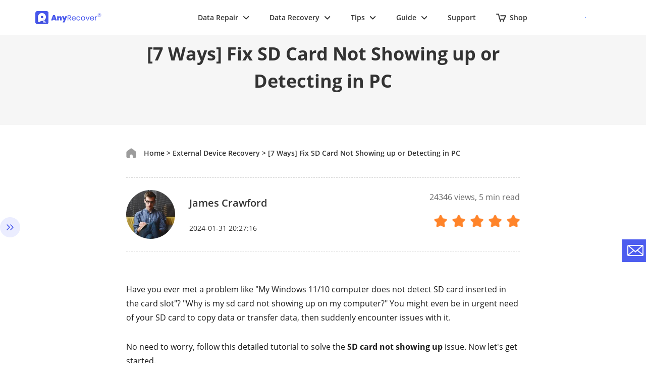

--- FILE ---
content_type: text/html
request_url: https://www.anyrecover.com/external-device-recovery-data/sd-card-not-showing-up/
body_size: 36115
content:
<!DOCTYPE html>
<html lang="en">
  <head>
    <meta charset="UTF-8" />
    <meta
      name="viewport"
      content="width=device-width, initial-scale=1, maximum-scale=5"
    />
    <title>[2024] Fix SD Card Not Showing up on PC | Full Guide</title>
    <meta name="keywords" content="Sd card not showing up" />
    <meta name="description" content="SD Card not showing up or recognized on your Windows PC? No worries! We will tell you why and provide 7 ways to fix micro SD card not detecting in computer & laptop." />
    <link rel="canonical" href="https://www.anyrecover.com/external-device-recovery-data/sd-card-not-showing-up/" />

    <link
      rel="preload"
      href="/assets/bootstrap/css/bootstrap.tiny.min.css"
      as="style"
    />
    <link
      rel="stylesheet"
      href="/assets/bootstrap/css/bootstrap.tiny.min.css"
    />
    <link rel="shortcut icon" href="https://images.anyrecover.com/anyrecoveren/assets/common/favicon.ico" type="image/x-icon">
<link rel="preload" href="/assets/css/common.css?v=20251205" as="style">
<link rel="stylesheet" href="/assets/css/common.css">
<link rel="stylesheet" href="/assets/plug/swiper/swiper-bundle.min.css?v=20231229">


<!-- Code -->

<script>
    window.dataLayer = window.dataLayer || [];
    function gtag(){dataLayer.push(arguments);}
    gtag('consent','default',{
        'ad_storage': 'denied',
        'analytics_storage': 'denied',
        'ad_user_data':'denied',
        'ad_personalization': 'denied',
        'wait_for_update': 500,
        'region': ['AT','BE','BG','CY','CZ','DE','DK','EE','ES','FI','FR','GR','HR','HU','IE','IT','LT','LU','LV','MT','NL','PL','PT','RO','SE','SI','SK']
    });
    dataLayer.push({'event': 'default_consent' });
</script>

<!-- Google Tag Manager -->
<script async>(function(w,d,s,l,i){w[l]=w[l]||[];w[l].push({'gtm.start':
        new Date().getTime(),event:'gtm.js'});var f=d.getElementsByTagName(s)[0],
    j=d.createElement(s),dl=l!='dataLayer'?'&l='+l:'';j.async=true;j.src=
    'https://www.googletagmanager.com/gtm.js?id='+i+dl;f.parentNode.insertBefore(j,f);
})(window,document,'script','dataLayer','GTM-N7P99GV');</script>
<!-- End Google Tag Manager -->

<script type="text/javascript">
    (function(c,l,a,r,i,t,y){
        c[a]=c[a]||function(){(c[a].q=c[a].q||[]).push(arguments)};
        t=l.createElement(r);t.async=1;t.src="https://www.clarity.ms/tag/"+i;
        y=l.getElementsByTagName(r)[0];y.parentNode.insertBefore(t,y);
    })(window, document, "clarity", "script", "ix0wdhod58");
</script>

    <link rel="stylesheet" href="/assets/css/article/article-new-page.css" />
    <link
      rel="preload"
      href="/assets/css/article/article-new-page.css"
      as="style"
    />

    <script type="application/ld+json">{"@context":"https://schema.org","@type":"BreadcrumbList","itemListElement":[{"@type":"ListItem","position":1,"name":"Home","item":"https://www.anyrecover.com"},{"@type":"ListItem","position":2,"name":"External Device Recovery","item":"https://www.anyrecover.com/external-device-recovery-data/"},{"@type":"ListItem","position":3,"name":"[7 Ways] Fix SD Card Not Showing up or Detecting in PC"}]}</script> <script type="application/ld+json">{"@context":"https://schema.org","@type":"Article","author":{"@type":"Person","name":"James Crawford","url":"https://www.anyrecover.com/authors/james/"},"image":["https://images.anyrecover.com/anyrecoveren/images/public/unlock-sd-card.png"],"datePublished":"2019-04-22T16:56:57+08:00","dateModified":"2024-01-31T20:27:16+08:00","headline":"[7 Ways] Fix SD Card Not Showing up or Detecting in PC"}</script>  
    <script type="application/ld+json">[{"@context":"https://schema.org","@type":"VideoObject","name":"[2023] How to Recover Deleted Files from Formatted SD Card Easily! | Works on Win&amp;Mac","description":"Today I&apos;m gonna explain how to recover deleted files from an Formatted SD card. Free download the reliable recovery tool AnyRecover👉https://bit.ly/3BJ5YxE\n\nSD cards are commonly used in various devices due to its portability, but it also brings trouble when we accidentally delete a file or worse, format the SD card, now let&apos;s start recover deleted files from Formatted SD card!\n \nAnyRecover for Windows: https://bit.ly/3fxDJo5\nAnyRecover for Mac: https://bit.ly/30zJkGh\n\n00:00 Intro - formatted SD card, how to Recover Deleted Files?\n00:32 ★★★Warning:★★★ \nThings you need know after Formatting SD card\n00:54 Retrieve Files from Formatted SD Card with AnyRecover\n\n★★★Warning:★★★\n1. Stop using the SD card immediately after data loss\n2. Do Not reformat the SD card\n\n★★★Steps to Recover Deleted Files from SD Card★★★\nStep1: Download and Install iMyFone AnyRecover.\nStep 2: Connect your SD card to the computer, then launch the software.\nStep 3: Select your SD card, and then click “Start” to conduct an all-round scan.\nStep 4: After the scanning process is completed, preview the files and click “Recover” to get them back. ❗BUT DO NOT save recovered files to the location where you lost data\n\nIf you accidentally delete a file or worse, like format the sd card. well there&apos;s no need to fear if you have just made such a mistake. First stop using the sd card immediately after data loss, second DO NOT reformat the sd card, reformatting will erase data on your memory card FOREVER😱\nThat&apos;s all you need to know, there are still ways to recover the lost files. and the most effective way is using a powerful and safe data recovery tool, like AnyRecover.\n\n🏆What AnyRecover can do?\n- Recover any data lost in any situation whether you&apos;re using a Mac or Windows\n- Pretty easy to understand interface, so that save your time to recover\n- 98% Recovery success rate and safe,  it doesn&apos;t touch on your other data\n- 3-for-1 Deal: Buy one get two free, buy one software, get Windows/Mac/iPhone data recovery service.\n- 😱We provide YouTube Discount!!\n\n💰YouTube Discount💰\nEveryone can get 👉AnyRecover free trial to Scan, and Preview: https://bit.ly/3BJ5YxE\nBuy full features to Recover All Data, we offered ❗❗ A Week Time-Limit 10% coupon code: RECOVER9\nCheck this video to know how to Apply👉 https://youtu.be/z05nokSyASY\n\n🔥Learn More Data Recovery Solutions:\nRecover Deleted Files from SD Card on Mac: https://bit.ly/2F8jHUG\nSD Card Recovery for Android：https://bit.ly/30EuJt4\nRecover Formatted Flash Drive: https://bit.ly/2PQTyfj","thumbnailUrl":["https://img.youtube.com/vi/VeHTl2zEWsg/maxresdefault.jpg","https://img.youtube.com/vi/VeHTl2zEWsg/hqdefault.jpg"],"uploadDate":"2020-08-06T17:00:03+08:00","duration":"PT0H3M15S","embedUrl":"https://www.youtube.com/embed/VeHTl2zEWsg"},{"@context":"https://schema.org","@type":"VideoObject","name":"【Fix it!】SD Card Not Detected/Showing Up on My PC","description":"6 workable ways to fix the SD card not showing up issue! Recover any lost data from an SD card.\nGet AnyRecover downloaded👉 http://bit.ly/3Zch2wh to fix the issue no data loss.\n\nEvery user can get free trial to scan, preview and recover up to 200MB. \nAnd recently there are incredible sales offering the best discounts. \n\n0:00   Introduction\n0:35   Try a Different Card Reader or PC\n0:59   Remove Write Protection on SD Card\nCheck this video for a detailed guide: https://www.youtube.com/watch?v=6zNAIFj9FWg\n\n1:30   Check the SD Card in Disk Management\n2:19   Update or Re-install SD Card Driver\n3:16   Run Check Disk Command\n4:03   Format SD Card for Reusing\n4:34   Recover Data from a Formatted SD Card\n1, Launch AnyRecover after it has been installed on your computer.\n2, Locate the lost file on the external storage device, then it starts scan.\n3, After scan, find a list of files. Double-click to preview, making sure it is the deleted photo or file. \n4, Finally simply click on Recover. It&apos;s done!\n\n💰Bonus💰\nEveryone can get 👉AnyRecover free trial to Scan, and Preview: https://bit.ly/3kzZetW\nBuy full features to Recover All Data, we offered ❗❗ A week Time-Limit 10% coupon code: RECOVER9\nCheck this video to know how to Apply👉 https://youtu.be/z05nokSyASY\n\nIf this video helps, pls\n🔔 Subscribe Here (it&apos;s FREE!): http://bit.ly/422aUJJ\n#datarecoverysoftware #sdcard #windowstips #datarecovery \n\n★★★ Follow &amp; Share ★★★\nAnyRecover Website - https://www.anyrecover.com/\nAnyRecover Channel -   http://bit.ly/422aUJJ\nAnyRecover Facebook - https://www.facebook.com/profile.php?...\nAnyRecover Twitter - https://twitter.com/anyrecover","thumbnailUrl":["https://img.youtube.com/vi/067h-3mqheI/maxresdefault.jpg","https://img.youtube.com/vi/067h-3mqheI/hqdefault.jpg"],"uploadDate":"2021-09-23T11:08:12+08:00","duration":"PT0H6M24S","embedUrl":"https://www.youtube.com/embed/067h-3mqheI"}]</script> 
  <meta property="og:image" content="https://images.anyrecover.com/anyrecoveren/images/public/unlock-sd-card.png">  </head>
  <body data-page="article">
    <div class="install-box">
      <!--头部-->
<!-- Google Tag Manager (noscript) -->
<noscript><iframe src="https://www.googletagmanager.com/ns.html?id=GTM-N7P99GV" height="0" width="0"
    style="display:none;visibility:hidden"></iframe></noscript>
<!-- End Google Tag Manager (noscript) -->

<script>(function(w,d,s,l,i){w[l]=w[l]||[];w[l].push({'gtm.start':
new Date().getTime(),event:'gtm.js'});var f=d.getElementsByTagName(s)[0],
j=d.createElement(s),dl=l!='dataLayer'?'&l='+l:'';j.async=true;j.src=
'https://www.googletagmanager.com/gtm.js?id='+i+dl;f.parentNode.insertBefore(j,f);
})(window,document,'script','dataLayer','GTM-MBGHXM6W');</script>

<!--头部-->

<aside>
<svg display="none" version="1.1" xmlns="http://www.w3.org/2000/svg">
    <symbol id="earth-path" viewBox="0 0 20 20" fill="currentColor">
        <path d="M10 0C4.5 0 0 4.5 0 10s4.5 10 10 10 10-4.5 10-10c-.1-5.6-4.5-10-10-10zm0 17.9c-.4-.2-1.3-1.7-1.8-4.1h3.6c-.5 2.5-1.4 3.9-1.8 4.1zm-2.1-6.1c-.1-.6-.1-1.2-.1-1.9V8.7H12v1.2c0 .7 0 1.3-.1 1.9h-4zM2 10c0-.4 0-.8.1-1.2h3.8V10c0 .6 0 1.3.1 1.9H2.2C2 11.2 2 10.6 2 10zm8-8c.5.3 1.5 1.9 1.9 4.8H8.1C8.5 3.9 9.5 2.2 10 2zm4.1 6.7h3.8c.1.4.1.8.1 1.2 0 .6-.1 1.3-.2 1.9h-3.7c0-.6.1-1.2.1-1.9-.1-.4-.1-.8-.1-1.2zm3.2-2h-3.4c-.2-1.7-.7-3.1-1.2-4.3 2 .8 3.7 2.4 4.6 4.3zM7.2 2.5c-.5 1.1-1 2.6-1.2 4.3H2.6c.9-2 2.6-3.6 4.6-4.3zM3 13.8h3.2c.2 1.4.6 2.6 1.1 3.6-1.9-.6-3.4-1.9-4.3-3.6zm9.7 3.7c.5-1 .8-2.2 1.1-3.6H17c-1 1.6-2.5 2.9-4.3 3.6z"></path>
    </symbol>
    <symbol id="arrow-path2" viewBox="0 0 11 8" fill="currentColor">
        <path d="M5.5 5.086L1.707 1.293A1 1 0 0 0 .293 2.707l4.5 4.5a1 1 0 0 0 1.414 0l4.5-4.5a1 1 0 1 0-1.414-1.414z"></path>
    </symbol>
<symbol id="option-correct" viewBox="0 0 16 16" fill="none">
<path
      d="M6.5 0.866025C7.4282 0.330127 8.5718 0.330127 9.5 0.866025L13.4282 3.13397C14.3564 3.66987 14.9282 4.66025 14.9282 5.73205V10.2679C14.9282 11.3397 14.3564 12.3301 13.4282 12.866L9.5 15.134C8.5718 15.6699 7.4282 15.6699 6.5 15.134L2.5718 12.866C1.64359 12.3301 1.0718 11.3397 1.0718 10.2679V5.73205C1.0718 4.66025 1.64359 3.66987 2.5718 3.13397L6.5 0.866025Z"
      fill="#4276FF" />
<path d="M5 8.49998L7.14286 11L11.5 6.5" stroke="white" stroke-width="1.2" stroke-linecap="round" />
</symbol>
<symbol id="icon-play" viewBox="0 0 10 12" fill="none">
<path
      d="M9.5 6.86603C10.1667 6.48113 10.1667 5.51887 9.5 5.13397L2 0.803847C1.33333 0.418947 0.5 0.900073 0.5 1.66987V10.3301C0.5 11.0999 1.33333 11.5811 2 11.1962L9.5 6.86603Z"
      fill="#4276FF" />
</symbol>
<symbol id="icon-correct" viewBox="0 0 12 9" fill="none">
<path d="M1 4.5L4 7.5L11 1" stroke="#4276FF" stroke-width="2" stroke-linecap="round" />
</symbol>
<symbol id="icon-error" viewBox="0 0 12 12" fill="none">
<path d="M8.82843 8.82837L3.17158 3.17152" stroke="#737373" stroke-width="2" stroke-linecap="round" />
<path d="M3.17157 8.82837L8.82842 3.17152" stroke="#737373" stroke-width="2" stroke-linecap="round" />
</symbol>
<symbol id="header-course" viewBox="0 0 24 24" fill="none">
<path fill-rule="evenodd" clip-rule="evenodd"
    d="M7 3C5.34315 3 4 4.34315 4 6V18C4 19.6569 5.34315 21 7 21H12.5C13.0523 21 13.5 20.5523 13.5 20C13.5 19.4477 13.0523 19 12.5 19H7C6.44772 19 6 18.5523 6 18V6C6 5.44772 6.44772 5 7 5H17C17.5523 5 18 5.44772 18 6V11C18 11.5523 18.4477 12 19 12C19.5523 12 20 11.5523 20 11V6C20 4.34315 18.6569 3 17 3H7ZM17.5 15C17.5 16.3807 16.3807 17.5 15 17.5C13.6193 17.5 12.5 16.3807 12.5 15C12.5 13.6193 13.6193 12.5 15 12.5C16.3807 12.5 17.5 13.6193 17.5 15ZM19 15C19 15.8758 18.7186 16.6858 18.2412 17.3446L20.3663 19.4697C20.6592 19.7626 20.6592 20.2374 20.3663 20.5303C20.0734 20.8232 19.5985 20.8232 19.3056 20.5303L17.1493 18.3741C16.5286 18.7703 15.7911 19 15 19C12.7909 19 11 17.2091 11 15C11 12.7909 12.7909 11 15 11C17.2091 11 19 12.7909 19 15ZM9 8.25C8.58579 8.25 8.25 8.58579 8.25 9C8.25 9.41421 8.58579 9.75 9 9.75H15C15.4142 9.75 15.75 9.41421 15.75 9C15.75 8.58579 15.4142 8.25 15 8.25H9Z"
    fill="#4276FF" />
</symbol>
<symbol id="header-arrow" viewBox="0 0 12 7" stroke="currentColor" fill="none">
<path d="M1 1L5.6206 5.6206L10.2412 1" stroke="currentColor" stroke-width="2" stroke-linecap="round"
    stroke-linejoin="round" />
</symbol>
<symbol id="header-download" viewBox="0 0 26 26" fill="none">
<path d="M0 0h26v26H0z" />
<path d="M10.2 11.5V4h5.6v7.5H20L13 19l-7-7.5h4.2zm-4.2 9h14V22H6v-1.5z" fill="#999999" />
</symbol>
<symbol id="header-close" viewBox="0 0 16 16" fill="none">
<path fill-rule="evenodd" clip-rule="evenodd"
    d="M15.213 1.071a2 2 0 0 0-2.828 0L8.142 5.314 3.9 1.07A2 2 0 1 0 1.071 3.9l4.243 4.243-4.243 4.243a2 2 0 1 0 2.828 2.828l4.243-4.242 4.243 4.242a2 2 0 1 0 2.828-2.828l-4.242-4.243L15.212 3.9a2 2 0 0 0 0-2.828z"
    fill="#333333" />
</symbol>
<symbol id="header-win" viewBox="0 0 27 26" fill="none">
<path fill-rule="evenodd" clip-rule="evenodd"
    d="M12.87 11.228v-9.21L25.048 0v11.228h-.59a8.935 8.935 0 00-4.871-1.435 8.935 8.935 0 00-4.87 1.435H12.87zm-2.576-.003H0V4.058l10.294-1.705v8.872zm0 10.935L0 20.483v-7.23h10.294v8.907z"
    fill="#4276FF" />
<path
      d="M22.243 22.732c-.92.672-2.06.983-3.197.869-.052-.006-.105-.015-.159-.022-.101-.014-.204-.028-.304-.048a3.342 3.342 0 01-.182-.043 3.294 3.294 0 01-.29-.076c-.045-.015-.09-.03-.135-.047a4.526 4.526 0 01-.76-.337l-.017-.009a4.88 4.88 0 01-1.448-1.259 5.011 5.011 0 01-1.05-3.078h1.112c.03 0 .057-.016.072-.042a.082.082 0 00-.004-.084l-1.867-2.89a.079.079 0 00-.066-.037.079.079 0 00-.067.038l-1.867 2.889a.087.087 0 00-.006.084.078.078 0 00.073.042h1.11c0 1.37.413 2.638 1.116 3.685.01.016.015.03.024.044.074.107.153.207.233.309.029.037.056.076.087.116.115.144.236.278.363.412l.034.035a6.213 6.213 0 001.918 1.35l.115.054c.132.057.272.107.407.153.065.023.128.046.195.066.121.038.244.066.369.098.083.02.165.041.25.057.034.01.064.018.1.025.118.022.234.034.353.048l.127.018a6.114 6.114 0 004.232-1.145.795.795 0 00.186-1.086.756.756 0 00-.49-.32.763.763 0 00-.567.131zm3.559-4.046a6.615 6.615 0 00-1.11-3.676c-.01-.017-.018-.035-.029-.051a6.795 6.795 0 00-.276-.368l-.033-.042a6.263 6.263 0 00-2.872-2.028c-.056-.018-.11-.04-.166-.055a5.87 5.87 0 00-.396-.106l-.222-.051c-.036-.007-.07-.018-.107-.027-.1-.018-.2-.025-.3-.037l-.206-.03a6.72 6.72 0 00-.499-.026c-.03 0-.061-.005-.092-.005a6.136 6.136 0 00-3.614 1.175.795.795 0 00-.188 1.086c.112.168.289.284.49.321a.733.733 0 00.565-.13 4.654 4.654 0 013.204-.869l.127.018c.116.013.228.03.338.054.049.009.098.021.146.034.109.025.219.053.326.085l.1.036c.122.04.24.084.359.135l.036.018a4.825 4.825 0 011.805 1.397l.01.012a5.009 5.009 0 011.087 3.13h-1.11a.081.081 0 00-.072.043.078.078 0 00.006.083l1.869 2.89a.08.08 0 00.066.037.08.08 0 00.067-.038l1.867-2.887.006-.007c.04-.05.002-.123-.064-.121h-1.118z"
      fill="#4276FF" />
</symbol>
<symbol id="header-mac" viewBox="0 0 28 25" fill="none">
<path fill-rule="evenodd" clip-rule="evenodd"
    d="M13.12.578h8.638c.748 0 1.36.606 1.36 1.346V9.93a8.987 8.987 0 00-2.38-.32 8.955 8.955 0 00-6.67 2.968 46.18 46.18 0 01-.05-1.384c0-.173-.002-.417-.251-.65-.153-.151-.425-.185-.612-.185H11.54s-.612.017-.544-.74c.238-2.543 1.054-6.398 2.125-9.04zm-.58 14.344a46.666 46.666 0 01-.082-2.443c0-.455-.425-.455-.425-.455H9.839s-.782.118-.714-.892C9.55 5.09 11.421.578 11.421.578H1.695c-.748 0-1.36.606-1.36 1.346v18.517c0 .74.612 1.347 1.36 1.347h10.653a8.957 8.957 0 01-.546-4.07l-.11-.004c-3.825-.034-6.256-2.34-6.75-2.828-.186-.219-.441-.623-.152-1.027.34-.471.833-.252.986-.118l.017.017c.538.497 2.586 2.391 5.832 2.441.19 0 .329 0 .457-.003.121-.439.275-.865.458-1.274zm4.373-6.012c.476 0 .85-.37.85-.841V6.385a.838.838 0 00-.85-.841c-.477 0-.85.37-.85.841V8.07c0 .47.373.841.85.841zM6.779 5.544c-.476 0-.85.37-.85.841V8.07c0 .47.374.841.85.841s.85-.37.85-.841V6.385a.838.838 0 00-.85-.841z"
    fill="#4276FF" />
<path
      d="M23.243 22.548c-.92.673-2.06.983-3.197.869-.052-.006-.105-.015-.159-.022-.101-.014-.204-.028-.304-.048a3.438 3.438 0 01-.182-.043 3.294 3.294 0 01-.425-.123 4.525 4.525 0 01-.76-.337l-.017-.009a4.88 4.88 0 01-1.448-1.259 5.01 5.01 0 01-1.05-3.078h1.112c.03 0 .058-.016.072-.042a.082.082 0 00-.004-.084l-1.867-2.89a.079.079 0 00-.133 0l-1.867 2.89a.087.087 0 00-.006.084.078.078 0 00.073.042h1.11c0 1.37.413 2.638 1.116 3.685.01.016.015.03.024.044.074.107.153.207.233.309.029.037.056.076.087.116.115.144.236.278.363.412l.034.035a6.213 6.213 0 001.918 1.35l.115.054c.132.057.272.107.407.153.065.023.128.047.195.066.121.038.244.066.369.098.083.02.165.041.25.057.034.01.064.018.1.025.118.022.234.034.353.049l.127.017a6.114 6.114 0 004.232-1.145.795.795 0 00.186-1.086.755.755 0 00-.49-.32.763.763 0 00-.567.131zm3.559-4.046a6.615 6.615 0 00-1.11-3.675c-.01-.018-.018-.036-.029-.052a6.793 6.793 0 00-.276-.367l-.033-.043a6.263 6.263 0 00-2.872-2.028c-.056-.018-.11-.04-.166-.055a5.871 5.871 0 00-.396-.105c-.074-.016-.148-.036-.222-.052-.036-.007-.07-.018-.107-.027-.1-.018-.2-.025-.3-.037l-.206-.029a6.613 6.613 0 00-.499-.027c-.03 0-.061-.005-.092-.005a6.135 6.135 0 00-3.614 1.175.795.795 0 00-.188 1.086c.112.168.289.284.49.321a.733.733 0 00.565-.13 4.654 4.654 0 013.204-.868l.127.017a3.422 3.422 0 01.484.088c.109.025.219.053.326.085l.1.036c.122.041.24.084.359.136l.036.017a4.826 4.826 0 011.805 1.397l.01.012a5.009 5.009 0 011.087 3.13h-1.11a.081.081 0 00-.072.043.078.078 0 00.006.084l1.869 2.889a.08.08 0 00.066.037.08.08 0 00.067-.037l1.867-2.888.006-.007c.04-.05.002-.123-.064-.121h-1.118z"
      fill="#4276FF" />
</symbol>
<symbol id="header-iphone" viewBox="0 0 27 25" fill="none">
<path fill-rule="evenodd" clip-rule="evenodd"
    d="M20.353 9.243c0-.818-.663-1.481-1.484-1.481-.82 0-1.483.663-1.483 1.481v.627a9.064 9.064 0 012.967.102v-.729zm-3.541.721a8.98 8.98 0 00-7.214 9.273h-.422v3.281a1.483 1.483 0 01-2.967 0v-3.281h-1.08a1.583 1.583 0 01-1.585-1.582V8.04h13.268v1.923zM5.864.304L6.9 2.188c-2.034 1.05-3.41 3.045-3.408 5.337h13.371c0-2.29-1.375-4.287-3.41-5.337L14.49.304a.203.203 0 00-.082-.279.205.205 0 00-.279.082l-1.047 1.901a7.2 7.2 0 00-2.904-.605c-1.041 0-2.025.218-2.904.607L6.225.107a.205.205 0 00-.279-.082.203.203 0 00-.082.28zM13.78 4.55a.56.56 0 11-1.12 0 .56.56 0 011.12 0zm-6.087 0a.56.56 0 11-1.12 0 .56.56 0 011.12 0zM2.967 9.243c0-.818-.663-1.481-1.483-1.481C.664 7.762 0 8.425 0 9.243v6.204a1.483 1.483 0 002.967 0V9.243z"
    fill="#4276FF" />
<path
      d="M21.64 22.548c-.92.673-2.06.983-3.197.869-.052-.006-.104-.015-.159-.022-.1-.014-.204-.028-.303-.048a3.438 3.438 0 01-.183-.043 3.294 3.294 0 01-.424-.123 4.524 4.524 0 01-.761-.337l-.017-.009a4.878 4.878 0 01-1.447-1.259 5.011 5.011 0 01-1.05-3.078h1.111c.03 0 .058-.016.072-.042a.082.082 0 00-.003-.084l-1.867-2.89a.08.08 0 00-.067-.037.08.08 0 00-.067.038l-1.867 2.889a.086.086 0 00-.005.084.078.078 0 00.072.042h1.11c0 1.37.414 2.638 1.117 3.685.009.016.014.03.023.044.074.107.154.207.233.309.03.037.056.076.087.116.116.144.237.278.363.412l.035.035a6.213 6.213 0 001.917 1.35l.116.054c.132.057.271.107.407.153.065.023.128.047.195.066.12.038.244.066.368.098.084.02.165.041.25.057.034.01.065.018.101.025.117.022.233.034.352.049l.127.017a6.114 6.114 0 004.233-1.145.795.795 0 00.186-1.086.755.755 0 00-.49-.32.763.763 0 00-.567.131zm3.56-4.046a6.614 6.614 0 00-1.11-3.675c-.011-.018-.018-.036-.03-.052a6.739 6.739 0 00-.276-.367l-.032-.043a6.263 6.263 0 00-2.872-2.028c-.056-.018-.11-.04-.166-.055a5.887 5.887 0 00-.396-.105c-.074-.016-.149-.036-.223-.052-.036-.007-.07-.018-.106-.027-.1-.018-.2-.025-.3-.037l-.206-.029a6.616 6.616 0 00-.5-.027c-.03 0-.06-.005-.091-.005a6.136 6.136 0 00-3.615 1.175.795.795 0 00-.188 1.086c.112.168.29.284.49.321a.733.733 0 00.566-.13 4.654 4.654 0 013.204-.868l.127.017a3.42 3.42 0 01.484.088c.108.025.218.053.325.085l.1.036c.122.041.24.084.36.136l.035.017a4.827 4.827 0 011.806 1.397l.009.012a5.01 5.01 0 011.088 3.13h-1.11a.081.081 0 00-.072.043.079.079 0 00.005.084l1.87 2.889a.079.079 0 00.134 0l1.866-2.888c.002-.001.003-.005.005-.007.04-.05.002-.123-.063-.121h-1.119z"
      fill="#4276FF" />
</symbol>
<symbol id="header-android" viewBox="0 0 23 27" fill="none">
<path
      d="M17.39 22.732c-.92.672-2.06.983-3.197.869-.053-.006-.105-.015-.16-.022-.1-.014-.204-.028-.303-.048a3.342 3.342 0 01-.183-.043 3.294 3.294 0 01-.289-.076c-.045-.015-.09-.03-.135-.047a4.526 4.526 0 01-.761-.337l-.017-.009a4.88 4.88 0 01-1.447-1.259 5.011 5.011 0 01-1.05-3.078h1.111c.03 0 .058-.016.072-.042a.082.082 0 00-.003-.084l-1.867-2.89a.08.08 0 00-.067-.037.08.08 0 00-.067.038L7.16 18.556a.087.087 0 00-.005.084.078.078 0 00.072.042h1.11c0 1.37.414 2.638 1.117 3.685.009.016.014.03.023.044.074.107.154.207.233.309.03.037.056.076.087.116.116.144.237.278.363.412l.035.035a6.212 6.212 0 001.917 1.35l.116.054c.132.057.271.107.407.153.065.023.128.046.195.066.12.038.244.066.368.098.084.02.165.041.25.057.034.01.065.018.101.025.118.022.233.034.353.048l.126.018a6.114 6.114 0 004.233-1.145.795.795 0 00.186-1.086.756.756 0 00-.49-.32.763.763 0 00-.567.131zm3.558-4.046a6.615 6.615 0 00-1.11-3.676c-.01-.017-.018-.035-.028-.051a6.795 6.795 0 00-.277-.368l-.032-.042a6.263 6.263 0 00-2.872-2.028c-.056-.018-.11-.04-.167-.055a5.87 5.87 0 00-.395-.106l-.223-.051c-.036-.007-.07-.018-.106-.027-.1-.018-.2-.025-.3-.037l-.206-.03a6.72 6.72 0 00-.5-.026c-.03 0-.06-.005-.091-.005a6.136 6.136 0 00-3.615 1.175.795.795 0 00-.188 1.086c.112.168.29.284.49.321a.733.733 0 00.566-.13 4.654 4.654 0 013.204-.869l.127.018c.115.013.227.03.337.054.05.009.098.021.147.034.108.025.219.053.325.085l.1.036c.122.04.24.084.36.135l.035.018a4.826 4.826 0 011.806 1.397l.009.012a5.01 5.01 0 011.088 3.13h-1.11a.081.081 0 00-.072.043.078.078 0 00.005.083l1.87 2.89a.08.08 0 00.066.037.08.08 0 00.067-.038l1.867-2.887.005-.007c.04-.05.002-.123-.063-.121h-1.119z"
      fill="#4276FF" />
<path fill-rule="evenodd" clip-rule="evenodd"
    d="M3.273 0h9.521a3.273 3.273 0 013.273 3.273v6.625a8.977 8.977 0 00-6.442 16.285H3.273A3.273 3.273 0 010 22.912V3.273A3.273 3.273 0 013.273 0zm1.873 2.184a1 1 0 100 2h6a1 1 0 100-2h-6z"
    fill="#4276FF" />
</symbol>
<symbol id="header-chat" viewBox="0 0 28 25" fill="none">
<path fill-rule="evenodd" clip-rule="evenodd"
    d="M10.74 17.234h-.13c-1.728 0-3.36-.335-4.8-.93-.41-.169-1.331.324-2.248.814-.964.515-1.922 1.027-2.276.767-.233-.17.126-1.102.48-2.022.338-.877.672-1.744.488-1.935C.842 12.464 0 10.62 0 8.618 0 3.857 4.75 0 10.61 0c5.859 0 10.61 3.858 10.61 8.617 0 .443-.042.878-.121 1.303a8.98 8.98 0 00-10.358 7.314zm3.99-7.582a1.439 1.439 0 002.047 0 1.472 1.472 0 000-2.07 1.439 1.439 0 00-2.046 0 1.472 1.472 0 000 2.07zm-5.143 0a1.438 1.438 0 002.046 0 1.472 1.472 0 000-2.07 1.438 1.438 0 00-2.046 0 1.472 1.472 0 000 2.07zm-5.144 0a1.438 1.438 0 002.046 0 1.472 1.472 0 000-2.07 1.439 1.439 0 00-2.046 0 1.472 1.472 0 000 2.07z"
    fill="#4276FF" />
<path
      d="M22.664 22.548c-.92.673-2.06.983-3.198.869-.052-.006-.104-.015-.159-.022-.1-.014-.204-.028-.303-.048a3.461 3.461 0 01-.183-.043 3.294 3.294 0 01-.425-.123 4.525 4.525 0 01-.76-.337l-.017-.009a4.88 4.88 0 01-1.447-1.259 5.01 5.01 0 01-1.05-3.078h1.111a.082.082 0 00.069-.127l-1.867-2.888a.079.079 0 00-.134 0l-1.867 2.889a.087.087 0 00-.005.084.078.078 0 00.072.042h1.11c0 1.37.414 2.638 1.117 3.685.009.016.014.03.023.044.074.107.154.207.233.309.03.037.056.076.087.116.116.144.237.278.363.412l.035.035a6.213 6.213 0 001.917 1.35l.116.054c.132.057.271.107.407.153.065.023.128.047.195.066.12.038.244.066.368.098.083.02.165.041.25.057.034.01.065.018.101.025.117.022.233.034.352.049l.127.017a6.114 6.114 0 004.233-1.145.795.795 0 00.186-1.086.755.755 0 00-.49-.32.763.763 0 00-.567.131zm3.558-4.046a6.615 6.615 0 00-1.11-3.675c-.01-.018-.018-.036-.028-.052a6.79 6.79 0 00-.277-.367l-.032-.043a6.263 6.263 0 00-2.872-2.028c-.056-.018-.11-.04-.167-.055a5.855 5.855 0 00-.395-.105c-.075-.016-.149-.036-.223-.052-.036-.007-.07-.018-.106-.027-.1-.018-.2-.025-.3-.037l-.206-.029a6.61 6.61 0 00-.5-.027c-.03 0-.06-.005-.091-.005a6.135 6.135 0 00-3.615 1.175.795.795 0 00-.188 1.086c.112.168.29.284.49.321a.733.733 0 00.566-.13 4.654 4.654 0 013.204-.868l.126.017a3.422 3.422 0 01.485.088c.108.025.218.053.325.085l.1.036c.122.041.24.084.36.136l.035.017a4.826 4.826 0 011.806 1.397l.009.012a5.009 5.009 0 011.088 3.13h-1.11a.08.08 0 00-.072.043.078.078 0 00.005.084l1.87 2.889a.079.079 0 00.133 0l1.867-2.888c.002-.001.003-.005.005-.007.04-.05.002-.123-.063-.121h-1.119z"
      fill="#4276FF" />
</symbol>
<symbol id="header-new" viewBox="0 0 33 20" fill="none">
<path
      d="M32.855 7.732L28.57 18.506h-3.646c.161-1.317.403-3.051.726-5.204-.35.947-.737 1.902-1.162 2.866l-1.008 2.338h-3.654l1.52-10.774h2.896c-.055.281-.372 2.338-.953 6.17.145-.394.959-2.451 2.442-6.17h2.78l-1.005 6.17c.6-1.802 1.419-3.859 2.457-6.17h2.892zm-13.214 5.316h-4.604l-.675 2.605c-.14.544-.194.895-.158 1.052.036.158.162.236.38.236.269 0 .476-.104.621-.313.145-.208.296-.612.45-1.211l.412-1.588h3.371l-.23.89c-.192.743-.386 1.315-.58 1.714-.194.4-.517.826-.97 1.28a4.48 4.48 0 01-1.536 1.02c-.572.227-1.245.341-2.02.341-.751 0-1.385-.112-1.903-.335-.517-.224-.885-.531-1.104-.921-.218-.39-.329-.82-.33-1.289-.002-.468.113-1.15.345-2.046l.908-3.512c.273-1.053.626-1.883 1.059-2.49a4.194 4.194 0 011.717-1.398 5.471 5.471 0 012.292-.486c.998 0 1.77.195 2.317.586.548.39.868.907.963 1.551.094.644-.01 1.55-.312 2.718l-.413 1.596zM16.7 8.73c-.247 0-.42.077-.518.231-.099.154-.236.57-.411 1.248l-.228.88h1.038l.228-.88c.162-.623.233-1.026.216-1.207-.017-.181-.126-.272-.326-.272zM13.75 6.298c-.784.345-1.415.84-1.891 1.487-.477.647-.866 1.53-1.166 2.65l-1.001 3.737c-.255.952-.382 1.678-.38 2.177.002.499.124.956.364 1.37.241.416.646.742 1.216.98.024.01.05.017.075.027l-.096.348H6.603l-.26-8.25-2.272 8.25H0L4.997.925h4.07l.48 8.171 2.25-8.171h4.071L14.46 6.043c-.242.072-.48.154-.71.255z"
      fill="#4276FF" />
</symbol>
<symbol id="header-windows" viewBox="0 0 24 24" fill="none">
<path
      d="M10.8352 11.4164V2.88044L1.51172 4.34763V11.4164H10.8352ZM12 12.5836V21.3023L22.4883 22.9547V12.5836H12ZM12 11.4164H22.4883V1.04529L12 2.69529V11.4164ZM10.8352 12.5836H1.51172V19.6523L10.8352 21.1195V12.5836Z"
      fill="#4276FF" />
</symbol>
<symbol id="header-mac-icon" viewBox="0 0 24 24" fill="none">
<g clip-path="url(#prefix__clip0_638_2250)">
  <g clip-path="url(#prefix__clip1_638_2250)">
      <path
              d="M10.835 11.416V2.88L1.512 4.348v7.068h9.323zM12 12.584v8.718l10.488 1.653V12.584H12zm0-1.168h10.488V1.046L12 2.695v8.72zm-1.165 1.168H1.512v7.068l9.323 1.467v-8.535z"
              fill="#fff" />
      <g clip-path="url(#prefix__clip2_638_2250)">
          <path
                  d="M22.5.8h-9.071c-1.125 2.775-1.983 6.824-2.233 9.494-.071.795.572.778.572.778h1.696c.197 0 .482.035.643.194.322.3.25.619.268.796.036 1.59.143 2.775.25 4.561 0 .053.018.247.018.318 2.071-.566 3.321-1.927 3.696-2.263.197-.212.554-.3.893-.017.34.3.214.795.054.972-.375.371-1.786 2.298-4.5 2.97.16 1.68.41 3.2.607 4.49H22.5c.786 0 1.429-.636 1.429-1.414V2.214C23.929 1.436 23.286.8 22.5.8zm-4.196 7.867a.88.88 0 01-.893.884.88.88 0 01-.893-.884V6.9a.88.88 0 01.893-.884c.5 0 .893.39.893.884v1.768zm-5.286 10.06c-.429.053-.625.088-1.09.07-4.017-.035-6.57-2.457-7.089-2.97-.196-.23-.464-.654-.16-1.078.357-.495.875-.265 1.035-.124.536.495 2.697 2.528 6.143 2.581.464 0 .643 0 1.054-.035a51.769 51.769 0 01-.179-3.872c0-.477-.446-.477-.446-.477H9.982s-.821.124-.75-.937C9.68 5.538 11.642.8 11.642.8H1.43C.643.8 0 1.436 0 2.214v19.448c0 .778.643 1.414 1.429 1.414h12.178s-.321-1.556-.59-4.35zM5.875 6.899a.88.88 0 01.893-.884c.5 0 .893.39.893.884v1.768a.88.88 0 01-.893.884.88.88 0 01-.893-.884V6.9z"
                  fill="#4276FF" />
      </g>
  </g>
</g>
<defs>
  <clipPath id="prefix__clip0_638_2250">
      <path fill="#fff" d="M0 0h24v24H0z" />
  </clipPath>
  <clipPath id="prefix__clip1_638_2250">
      <path fill="#fff" d="M0 0h24v24H0z" />
  </clipPath>
  <clipPath id="prefix__clip2_638_2250">
      <path fill="#fff" transform="translate(0 .8)" d="M0 0h24v22.4H0z" />
  </clipPath>
</defs>
</symbol>
<symbol id="header-ios" viewBox="0 0 24 24" fill="none">
<path fill-rule="evenodd" clip-rule="evenodd"
    d="M16.9692 0.0880701C17.013 0.662428 17.1318 2.21975 15.6921 3.92927C14.6506 5.1453 13.3859 5.85774 12.0011 5.75188C11.8838 4.28406 12.4303 2.98221 13.3602 1.92927C14.2042 0.947871 15.6864 0.149587 16.9682 0.0751953L16.9692 0.0880701ZM21.3791 8.10607C19.5937 9.19048 18.7096 10.6611 18.721 12.6125C18.721 12.6152 18.7209 12.6203 18.7207 12.6275C18.7136 12.8838 18.6298 15.9075 22 17.4966C21.3534 19.4537 19.133 23.7999 16.5494 23.8371C15.8257 23.8371 15.2472 23.6141 14.6507 23.3842C14.016 23.1396 13.361 22.8872 12.4893 22.8872C11.5469 22.8872 10.8371 23.1558 10.1722 23.4075C9.6077 23.6212 9.0755 23.8227 8.46066 23.8371C5.89986 23.9144 3.44492 19.1333 2.76395 17.1819C2.25465 15.6998 2 14.2606 2 12.8672C2 8.15185 5.15021 5.83425 8.11445 5.78847C8.93733 5.78847 9.88792 6.13218 10.6999 6.42578C11.3053 6.64466 11.8336 6.83568 12.1745 6.83568C12.4502 6.83568 12.8999 6.66958 13.4516 6.46583C14.4118 6.11119 15.6809 5.64248 16.8784 5.73697C18.8698 5.88862 20.3805 6.67545 21.3791 8.10607Z"
    fill="#4276FF" />
</symbol>
<symbol id="header-linerescue" viewBox="0 0 24 24" fill="none">
<g clip-path="url(#prefix__clip0_638_2287)">
  <path
          d="M20.25 0H3.75A3.75 3.75 0 000 3.75v16.5A3.75 3.75 0 003.75 24h16.5A3.75 3.75 0 0024 20.25V3.75A3.75 3.75 0 0020.25 0z"
          fill="#4276FF" />
  <path fill-rule="evenodd" clip-rule="evenodd"
        d="M12 5.625a6.375 6.375 0 00-5.342 9.856c.11.168.145.348.155.489.011.144 0 .29-.019.421-.032.234-.096.494-.151.719l-.017.068c-.063.256-.11.46-.124.619l.054-.002c.184-.01.418-.053.7-.11l.099-.02c.24-.05.51-.105.752-.133.247-.029.616-.052.921.11a6.406 6.406 0 004.276.6c.185.368.434.7.732.978-.647.183-1.33.28-2.036.28a7.47 7.47 0 01-3.49-.86h-.008a1.203 1.203 0 00-.266.01c-.19.021-.405.066-.653.116h-.001l-.101.021a6.12 6.12 0 01-.868.132c-.246.012-.655.003-.95-.274a.913.913 0 01-.266-.496 1.58 1.58 0 01-.017-.44c.023-.26.093-.554.153-.799l.015-.058c.059-.24.108-.443.132-.614a.956.956 0 00.012-.18 7.5 7.5 0 1113.39-1.58 3.484 3.484 0 00-.933-.79A6.375 6.375 0 0012 5.625zM5.69 16.037zm3.122-6.662a.562.562 0 100 1.125h6.376a.562.562 0 100-1.125H8.811zm6.08 5.896c.36-.397.878-.646 1.454-.646 1.084 0 1.964.88 1.964 1.969 0 1.088-.88 1.968-1.964 1.968a1.96 1.96 0 01-1.636-.88.469.469 0 00-.781.519 2.897 2.897 0 002.417 1.299c1.603 0 2.901-1.302 2.901-2.906a2.904 2.904 0 00-2.9-2.907c-.831 0-1.58.35-2.108.91a.096.096 0 01-.12.016l-.522-.316a.187.187 0 00-.279.205l.48 1.954c.04.162.256.195.343.052l.736-1.217a.143.143 0 01.015-.02zm2.406 1.323a.844.844 0 11-1.687 0 .844.844 0 011.687 0zM8.25 12.937c0-.31.252-.562.563-.562h3.374a.562.562 0 110 1.125H8.813a.562.562 0 01-.563-.563z"
        fill="#fff" />
</g>
<defs>
  <clipPath id="prefix__clip0_638_2287">
      <path fill="#fff" d="M0 0h24v24H0z" />
  </clipPath>
</defs>
</symbol>
<symbol id="header-android-icon" viewBox="0 0 24 24" fill="none">
<g clip-path="url(#prefix__clip0_638_2274)">
  <path fill-rule="evenodd" clip-rule="evenodd"
        d="M15.392.246c.15-.259.353-.313.611-.164s.313.353.164.611l-1.035 1.792a6.261 6.261 0 013.107 5.41H5.713a6.263 6.263 0 013.108-5.41L7.787.692c-.15-.258-.095-.462.163-.611.259-.15.462-.095.611.164l1.065 1.843a6.262 6.262 0 014.701 0L15.392.247zm1.057 19.28h-.894v3.132c0 .895-.447 1.342-1.342 1.342s-1.342-.447-1.342-1.342v-3.132h-1.79v3.132c0 .895-.447 1.342-1.342 1.342-.894 0-1.342-.447-1.342-1.342v-3.132h-.895a1.79 1.79 0 01-1.79-1.79V8.79h12.526v8.947a1.79 1.79 0 01-1.789 1.79zM9.292 6.15a.447.447 0 110-.895.447.447 0 010 .895zm5.368-.044a.448.448 0 11-.006-.895.448.448 0 01.006.895zM3.475 8.79c-.895 0-1.342.447-1.342 1.342V15.5c0 .895.447 1.342 1.342 1.342s1.342-.447 1.342-1.342v-5.368c0-.895-.447-1.342-1.342-1.342zm17 0c-.895 0-1.342.447-1.342 1.342V15.5c0 .895.448 1.342 1.342 1.342.895 0 1.342-.447 1.342-1.342v-5.368c0-.895-.447-1.342-1.342-1.342z"
        fill="#4276FF" />
</g>
<defs>
  <clipPath id="prefix__clip0_638_2274">
      <path fill="#fff" d="M0 0h24v24H0z" />
  </clipPath>
</defs>
</symbol>
<symbol id="win-path" viewBox="0 0 24 24" fill="currentColor">
<path
      d="M23.9775346,11.13856 L23.9775346,0.00945378509 L11.3139401,1.89791827 L11.3139401,11.13856 L23.9775346,11.13856 Z M9.54435484,11.13856 L9.54435484,2.0445951 L0.0144009325,3.43802522 L0.0144009325,11.13856 L9.54435484,11.13856 Z M11.3139401,12.8986822 L11.3139401,22.1393239 L23.9775346,23.95445 L23.9775346,12.8986822 L11.3139401,12.8986822 Z M0.0144009325,12.8986822 L0.0144009325,20.6725554 L9.54435484,22.0476509 L9.54435484,12.8986822 L0.0144009325,12.8986822 Z">
</path>
</symbol>

<symbol id="mac-path" viewBox="0 0 24 24" fill="currentColor">
<path
      d="M22.4992562,-1.24344979e-14 L13.4281275,-1.24344979e-14 C12.3031647,2.93192236 11.4571791,6.16193582 11.2071873,8.98181018 C11.1357611,9.8221701 11.778597,9.80349542 11.778597,9.80349542 L13.4749695,9.80349542 C13.6713916,9.80349542 13.9570964,9.84084475 14.1178054,10.0089167 C14.4392234,10.326386 14.3677972,10.66253 14.3856537,10.8492766 C14.4213668,12.5299965 14.5285061,13.781199 14.6356454,15.6673401 C14.6356454,15.7233641 14.653502,15.9287854 14.653502,16.0034841 C16.7248621,15.4058948 17.9748207,13.9679457 18.3498084,13.613127 C18.5462304,13.3890311 18.9033615,13.2956577 19.242636,13.5944524 C19.5819105,13.9119217 19.4569146,14.4348123 19.2962056,14.6215589 C18.921218,15.0137269 17.5105504,17.0492653 14.7963544,17.7589026 C14.9570634,19.5329957 15.2681458,20.6367494 15.4645679,22 L22.5714758,22 C23.3571641,22 24,21.3277121 24,20.5060268 L23.9277804,1.49397318 C23.9277804,0.67228794 23.2849445,-1.24344979e-14 22.4992562,-1.24344979e-14 Z M17.4212676,8.19747426 C16.9212841,8.19747426 16.52844,7.78663163 16.52844,7.26374102 L16.52844,5.39627455 C16.52844,4.87338394 16.9212842,4.46254133 17.4212676,4.46254133 C17.9212511,4.46254133 18.3140952,4.87338397 18.3140952,5.39627455 L18.3140952,7.26374102 C18.3140952,7.78663163 17.9212511,8.19747426 17.4212676,8.19747426 Z M13.0285557,17.8896252 C12.5999984,17.9456492 12.4035764,17.9829986 11.939306,17.9643239 C7.92158168,17.9269746 5.36809469,15.3685455 4.85025466,14.8269802 C4.65383258,14.5842096 4.38598429,14.1360176 4.68954569,13.6878257 C5.04667673,13.1649351 5.56451676,13.4077057 5.72522573,13.557103 C6.2609223,14.0799936 8.42156515,16.2275801 11.8678798,16.2836041 C12.3321502,16.2836041 12.5107157,16.2836041 12.9214164,16.2462547 C12.8321336,14.9950522 12.7607074,13.9679456 12.7428509,12.1565032 C12.7428509,11.6522872 12.2964371,11.6522872 12.296437,11.6522872 L9.99294179,11.6522872 C9.99294179,11.6522872 9.17154038,11.7830099 9.24296658,10.66253 C9.68938039,3.95832537 11.6424722,0 11.6424722,0 L1.42852421,0 C0.642835901,0 5.68434189e-14,0.67228794 5.68434189e-14,1.49397318 L0.0722196339,20.4873521 C0.0722196339,21.3090374 0.715055535,21.9813253 1.50074384,21.9813253 L13.6789127,21.9813253 C13.6789127,21.9813253 13.296404, 20.8402223 13.0285557,17.8896252 Z M6.77876233,4.46254133 C7.2787458,4.46254133 7.67158994,4.87338397 7.67158994,5.39627455 L7.67158994,7.26374102 C7.67158994,7.78663163 7.27874578,8.19747426 6.77876233,8.19747426 C6.27877889,8.19747426 5.8859347,7.78663163 5.8859347,7.26374102 L5.8859347,5.39627455 C5.8859347,4.87338394 6.27877886,4.46254133 6.77876233,4.46254133 Z">
</path>
</symbol>
<symbol id="android-path" viewBox="0 0 20 20" fill="currentColor">
<path
      d="M2.74 6.468c-.686 0-1.24.553-1.24 1.235v5.17c0 .682.556 1.234 1.24 1.234.684 0 1.238-.552 1.238-1.234v-5.17c0-.682-.554-1.235-1.239-1.235zm1.718 8.245c0 .728.593 1.318 1.323 1.318h.903v2.735c0 .681.556 1.234 1.239 1.234.685 0 1.24-.553 1.24-1.234V16.03h1.673v2.735c0 .681.556 1.234 1.24 1.234.684 0 1.238-.553 1.238-1.234V16.03h.903c.73 0 1.323-.59 1.323-1.318V6.7H4.458v8.012zm8.279-12.89l.865-1.57a.17.17 0 0 0-.068-.232.172.172 0 0 0-.233.068l-.876 1.586A5.994 5.994 0 0 0 10 1.17c-.87 0-1.691.182-2.425.504L6.699.09a.172.172 0 0 0-.233-.068.17.17 0 0 0-.068.232l.865 1.57c-1.699.876-2.848 2.54-2.848 4.448h11.168c.002-1.91-1.147-3.572-2.846-4.447zM7.459 4.258a.467.467 0 1 1-.001-.934.467.467 0 0 1 .001.934zm5.084 0a.467.467 0 1 1-.001-.934.467.467 0 0 1 .001.934zm4.718 2.211c-.685 0-1.24.553-1.24 1.235v5.17c0 .682.557 1.234 1.24 1.234.685 0 1.239-.552 1.239-1.234v-5.17c0-.682-.554-1.235-1.24-1.235z"
      fill-rule="nonzero" />
</symbol>
<symbol id="ios-path" viewBox="0 0 20 20" fill="currentColor">
<path
      d="M12.768 3.247c.649-.843 1.14-2.033.963-3.247-1.062.074-2.302.757-3.024 1.646-.66.805-1.203 2.002-.992 3.165 1.162.037 2.357-.661 3.053-1.564zM18.5 14.674c-.465 1.039-.687 1.504-1.285 2.424-.836 1.286-2.012 2.886-3.47 2.897-1.294.015-1.629-.851-3.385-.841-1.757.01-2.125.859-3.422.846-1.458-.015-2.571-1.457-3.406-2.743C1.2 13.666.954 9.45 2.392 7.207 3.416 5.616 5.03 4.686 6.547 4.686c1.544 0 2.515.855 3.794.855 1.24 0 1.995-.857 3.78-.857 1.352 0 2.784.743 3.804 2.029-3.342 1.85-2.801 6.671.575 7.963v-.002z"
      fill-rule="nonzero" />
</symbol>
<symbol id="download-path" viewBox="0 0 12 18" fill="currentColor">
<path fill-rule="evenodd" clip-rule="evenodd"
    d="M11 16a1 1 0 1 1 0 2H1a1 1 0 1 1 0-2h10zm-5.101-2.006l.1.006-.07-.002-.03-.004zm.1.006a1 1 0 0 0 .127-.008L6 14zm0 0l-.123-.009.022.003h-.016l-.006-.001-.002-.002h-.015a1.014 1.014 0 0 1-.322-.104l-.05-.027a.94.94 0 0 1-.227-.186.952.952 0 0 1-.159-.232.962.962 0 0 1-.241-.177L.617 9.022a1 1 0 1 1 1.414-1.414l2.967 2.967V1A1 1 0 0 1 6.993.883L6.999 1v9.575l2.967-2.967a1 1 0 0 1 1.497 1.32l-.083.094-4.242 4.243a.962.962 0 0 1-.242.177 1.002 1.002 0 0 1-.205.28l-.04.036a1.01 1.01 0 0 1-.513.232l-.069.008-.07.002z">
</path>
</symbol>
<symbol id="icon-menu" viewBox="0 0 24 24" fill="currentColor">
    <rect x="4" y="5" width="16" height="2" rx="1" fill="#080B29"/>
    <rect x="4" y="11" width="16" height="2" rx="1" fill="#080B29"/>
    <rect x="4" y="17" width="16" height="2" rx="1" fill="#080B29"/>
</symbol>
<symbol id="upload-icon" viewBox="0 0 20 20" fill="none">
    <path d="M3 12V15C3 16.1046 3.89543 17 5 17H15C16.1046 17 17 16.1046 17 15V12" stroke="white" stroke-width="2" stroke-linecap="round"/>
    <path d="M10 12V3M10 3L6 7M10 3L14 7" stroke="white" stroke-width="2" stroke-linecap="round" stroke-linejoin="round"/>
  </symbol>
<symbol id="header-arrow-right" width="16" height="16" viewBox="0 0 16 16" fill="none">
<path d="M6 4L10 8L6 12" stroke="currentColor" stroke-width="1.5" stroke-linecap="round" stroke-linejoin="round"></path>
</symbol>
</svg>
</aside>
<a class="floatContactUs" href="/contact-us/" title="contact-us" aria-label="contact-us"></a>
<div class="header-nav">
<div class="container">
<div class="mask"></div>
<div class="header-content header-pc">
<div class="home-icon space">
  <a href="/" class="header-logo">
      <img src="https://images.anyrecover.com/anyrecoveren/assets/common/anyrecover_logo_icon.svg"
           alt="AnyRecover" height="32" width="133">
  </a>
  <!--<img class="home-popuimg-mds header-product-popuimg popuOpenx" src="https://images.anyrecover.com/anyrecoveren/assets/common/header/header_popuimg.png" alt="anyrecover icon">-->
  <a href="javascript:;" class="cd-nav-trigger cd-nav-bar" aria-label="Open navigation menu">
    <svg style="width: 32px;height: 32px;">
        <use xlink:href="#icon-menu"></use>
    </svg>
  </a>
  <a href="javascript:;" class="cd-nav-trigger cd-nav-close" aria-label="close">
      <svg>
          <use xlink:href="#header-close"></use>
      </svg>
  </a>
</div>
<div id="nav-toggle" class="nav-toggle">
  <ul class="nav-ul flexible">
        <li class="header-product-category ai-creativity">
            <a href="javascript:;" class="list-dropdown">
                <span>Data Repair</span>
                <svg class="nav-icon-toggle">
                    <use xlink:href="#header-arrow"></use>
                </svg>
            </a>
            <div class="nav-bottom-functions menu-center-box header-content-bg">
                <div class="ai-tools-memu menu-show-right">
                    <ul class="left-panel">
                        <li class="active">
                            <a href="/photo-restoration/" class="product-box has-child">
                                <div class="product-box-left">
                                    <img class="product-icon" src="https://images.anyrecover.com/anyrecoveren/assets/overview/ai_video_repair/airepairlogo.svg" alt="Data Repair icon" width="40" height="40" loading="lazy">
                                </div>
                                <div class="product-box-right">
                                    <div class="product-title">AnyRecover Data Repair</div>
                                    <div class="product-desc">Fix corrupted files in 1-click</div>
                                </div>
                                <div class="product-box-more">
                                    <svg width="16px" height="16px" class="arrow-right-icon">
                                        <use xlink:href="#header-arrow-right"></use>
                                    </svg>
                                </div>
                            </a>
                        </li>
                    </ul>
                    <div class="panel-divider"></div>
                    <ul class="right-panel">
                        <li class="product-submenu active">
                            <div class="m-product-show">
                                <a href="/photo-restoration/" class="product-box">
                                    <div class="product-box-left">
                                        <img class="product-icon" src="https://images.anyrecover.com/anyrecoveren/assets/overview/ai_video_repair/airepairlogo.svg" alt="Data Repair icon" width="40" height="40" loading="lazy">
                                    </div>
                                    <div class="product-box-right">
                                        <div class="product-title">Data Repair</div>
                                        <div class="product-desc">Fix corrupted files in 1-click</div>
                                    </div>
                                </a>        
                            </div>
                            <ul class="product-submenu-list">
                                <li>
                                    <a href="/video-repair/" class="product-box">
                                        <div class="product-box-right">
                                            <div class="product-title">Video Repair</div>
                                        </div>
                                    </a>
                                </li>
                                <li>
                                    <a href="/all-in-one-file-repair/" class="product-box">
                                        <div class="product-box-right">
                                            <div class="product-title">File Repair</div>
                                        </div>
                                    </a>
                                </li>
                                <li>
                                    <a href="/ai-video-enhancer/" class="product-box">
                                        <div class="product-box-right">
                                            <div class="product-title">Video Enhancer</div>
                                        </div>
                                    </a>
                                </li>
                                <li>
                                    <a href="/colorize-photo/" class="product-box">
                                        <div class="product-box-right">
                                            <div class="product-title">Colorize Photos</div>
                                        </div>
                                    </a>
                                </li>
                                <li>
                                    <a href="/image-upscaler/" class="product-box">
                                        <div class="product-box-right">
                                            <div class="product-title">Upscaler (2x / 4x)</div>
                                        </div>
                                    </a>
                                </li>
                            </ul>
                        </li>
                    </ul>
                </div>
            </div>
        </li>
      <li class="header-product-category">
          <a href="javascript:;" class="list-dropdown">
              <span>Data Recovery</span>
              <svg class="nav-icon-toggle">
                  <use xlink:href="#header-arrow"></use>
              </svg>
          </a>

          <div class="flexible flexible-functions nav-bottom-functions header-content-bg header-content-rowflex mobile-top menu-center-box">
              <ul class="one-right-ul block-catagery">
                <li class="block-catagery flex-box">
                    <ul class="data-recovery-product">
                        <li>
                            <a href="/data-recovery/">
                                <img class="product-icon"
                                    src="https://images.anyrecover.com/anyrecoveren/assets/common/header/function_windows_icon.svg"
                                    alt="anyrecover icon" width="40" height="40" loading="lazy">
                                <p>
                                    <b>Data Recovery on Windows</b>
                                </p>
                            </a>
                        </li>
                        <li>
                            <a href="/data-recovery-mac/">
                                <img class="product-icon"
                                        src="https://images.anyrecover.com/anyrecoveren/assets/common/header/function_macos_icon.svg"
                                        alt="anyrecover icon" width="40" height="40" loading="lazy">
                                <p>
                                    <b>Data Recovery on Mac</b>
                                </p>
                            </a>
                        </li>
                        <li>
                            <a href="/sd-card-recovery/">
                                <img class="product-icon"
                                        src="https://images.anyrecover.com/anyrecoveren/assets/common/header/function_sdcard_icon.svg"
                                        alt="anyrecover icon" width="40" height="40" loading="lazy">
                                <p>
                                    <b>SD Card Recovery</b>
                                </p>
                            </a>
                        </li>
                        <li>
                            <a href="/hard-drive-data-recovery/">
                                <img class="product-icon"
                                        src="https://images.anyrecover.com/anyrecoveren/assets/common/header/hard-drive-logo.svg"
                                        alt="Hard Drive icon" width="40" height="40" loading="lazy">
                                <p>
                                    <b>Hard Drive Data Recovery</b>
                                </p>
                            </a>
                        </li>
                        <li>
                            <a href="/iphone-data-recovery/">
                                <img class="product-icon"
                                    src="https://images.anyrecover.com/anyrecoveren/assets/common/header/function_iphone_icon.svg"
                                    alt="data recovery ios icon" width="40" height="40" loading="lazy">
                                <p>
                                    <b>Data Recovery on iPhone</b>
                                </p>
                            </a>
                        </li>
                        <li>
                            <a href="/android-data-recovery/">
                                <img class="product-icon" src="https://images.anyrecover.com/anyrecoveren/assets/common/header/function_andoid_icon.svg" alt="data recovery android icon" width="40" height="40" loading="lazy">
                                <p>
                                    <b>Data Recovery on Android</b>
                                </p>
                            </a>
                        </li>
                        <li>
                            <a href="/whatsapp-recovery/">
                                <img class="product-icon"
                                        src="https://images.anyrecover.com/anyrecoveren/assets/common/header/function_whatsapp_icon.svg"
                                        alt="anyrecover icon" width="40" height="40" loading="lazy">
                                <p>
                                    <b>WhatsApp Data Recovery</b>
                                </p>
                            </a>
                        </li>
                        <li>
                            <a href="/line-recovery/">
                                <img class="product-icon"
                                        src="https://images.anyrecover.com/anyrecoveren/assets/common/header/function_line_icon.svg"
                                        alt="LineRescue icon" width="40" height="40" loading="lazy">
                                <p>
                                    <b>LINE Chat History Data Recovery</b>
                                </p>
                            </a>
                        </li>
                    </ul>
                </li>
              </ul>
          </div>

      </li>
      <li class="header-product-category header-tips">
          <a href="javascript:;" class="list-dropdown">Tips
              <svg class="nav-icon-toggle">
                  <use xlink:href="#header-arrow"></use>
              </svg>
          </a>

          <ul class="flexible header-content-bg container nav-bottom" id="child-menu-list">
              <li class="block-catagery">
                  <p class="nav-tlt">
                      <svg width="27" height="25">
                          <use xlink:href="#header-android"></use>
                      </svg>
                      SD Card Recovery
                  </p>
                  <ul>
                      <li>
                          <a href="https://www.anyrecover.com/external-device-recovery-data/recover-formatted-sd-card/"
                             target="_blank"><span>•</span>Recover Formatted SD<i class="hot-icon">HOT</i></a>
                      </li>
                      <li>
                          <a href="https://www.anyrecover.com/external-device-recovery-data/recover-deleted-files-from-sd-card/" target="_blank"><span>•</span>Recover SD Deleted Files</a>
                      </li>
                      <li>
                          <a href="https://www.anyrecover.com/deleted-files-recovery-data/top-5-sd-card-recovery-software-free-download-full-version/"
                             target="_blank"><span>•</span>Top5 SD Recovery Software</a>
                      </li>
                  </ul>
              </li>
              <li class="block-catagery">
                  <p class="nav-tlt">
                      <img src="https://images.anyrecover.com/anyrecoveren/assets/common/header/tips-hard.svg" alt="hard drive data recovery">
                      Hard Drive Recovery
                  </p>
                  <ul>
                      <li>
                          <a href="https://www.anyrecover.com/external-device-recovery-data/usb-data-recovery-software-free-download-full-version/"
                             target="_blank"><span>•</span>USB Recovery Software</a>
                      </li>
                      <li>
                          <a href="https://www.anyrecover.com/external-device-recovery-data/how-to-fix-a-corrupted-external-hard-drive/"
                             target="_blank"><span>•</span>Fix Corrupted Hard Drive<i class="hot-icon">HOT</i></a>
                      </li>
                      <li>
                          <a href="https://www.anyrecover.com/external-device-recovery-data/data-recovery-wd-passport/" target="_blank"><span>•</span>WD Passport Recovery</a>
                      </li>
                  </ul>
              </li>
              <li class="block-catagery">
                  <p class="nav-tlt">
                      <svg width="27" height="25">
                          <use xlink:href="#header-android"></use>
                      </svg>
                      iOS 18 & iPhone Recovery
                  </p>
                  <ul>
                      <li>
                          <a href="https://www.anyrecover.com/ios-data-recovery/iphone-forensic-recovery/"
                             target="_blank"><span>•</span>iPhone Forensic Recovery</a>
                      </li>
                      <li>
                          <a href="https://www.anyrecover.com/ios-data-recovery/recover-permanently-deleted-videos-on-iphone-without-backup/"
                             target="_blank"><span>•</span>iPhone Video Recovery</a>
                      </li>
                      <li>
                          <a href="https://www.anyrecover.com/ios-data-recovery/how-to-downgrade-ios-17-to-16/"
                             target="_blank"><span>•</span>Downgrade iOS 18 <i class="hot-icon">HOT</i></a>
                      </li>
                  </ul>
              </li>
              <li class="block-catagery">
                  <p class="nav-tlt">
                      <svg width="27" height="25">
                          <use xlink:href="#header-iphone"></use>
                      </svg>
                      Android Data Recovery
                  </p>
                  <ul>
                      <li>
                          <a href="https://www.anyrecover.com/android-recovery/how-to-recover-photos-after-factory-reset-without-backup/"
                             target="_blank"><span>•</span>Photo Recovery After Reset</a>
                      </li>
                      <li>
                          <a href="https://www.anyrecover.com/android-recovery/how-to-recover-samsung-notes-after-factory-reset/"
                             target="_blank"><span>•</span>Samsung Notes Recovery</a>
                      </li>
                      <li>
                          <a href="https://www.anyrecover.com/android-recovery/recover-data-from-dead-phone/"
                             target="_blank"><span>•</span>Recover from Dead Phone <i class="hot-icon">HOT</i></a>
                      </li>
                  </ul>
              </li>
              <li class="block-catagery">
                  <p class="nav-tlt">
                      <img src="https://images.anyrecover.com/anyrecoveren/assets/common/header/tips-hard.svg" alt="photo restoration">
                      Photo/Video Restoration
                  </p>
                  <ul>
                      <li>
                          <a href="https://www.anyrecover.com/photo-recovery-data/jpeg-repair/"
                             target="_blank"><span>•</span>Photo Repair <i class="hot-icon">HOT</i></a>
                      </li>
                      <li>
                          <a href="https://www.anyrecover.com/photo-recovery-data/recover-deleted-photos-mac-free/"
                             target="_blank"><span>•</span>Recover Photos from Mac</a>
                      </li>
                      <li>
                          <a href="https://www.anyrecover.com/pc-data-recovery/best-video-repair-software/"
                             target="_blank"><span>•</span>Video Repair</a>
                      </li>
                  </ul>
              </li>
              <li class="block-catagery">
                  <p class="nav-tlt">
                      <img src="https://images.anyrecover.com/anyrecoveren/assets/common/header/tips-deleted.svg" alt="deleted files recovery">
                      Deleted Files Recovery
                  </p>
                  <ul>
                      <li>
                          <a href="https://www.anyrecover.com/deleted-files-recovery-data/recover-permanently-deleted-files/"
                             target="_blank"><span>•</span>Permanently Deleted Files</a>
                      </li>
                      <li>
                          <a href="https://www.anyrecover.com/external-device-recovery-data/how-to-recover-deleted-files-from-external-hard-drive/"
                             target="_blank"><span>•</span>Hard Drive Deleted Files</a>
                      </li>
                      <li>
                          <a href="https://www.anyrecover.com/pc-data-recovery/sony-rsv-file-recovery/"
                             target="_blank"><span>•</span>Sony Camera File Recovery<i class="hot-icon">HOT</i></a>
                      </li>
                  </ul>
              </li>
              <li class="block-catagery">
                  <p class="nav-tlt">
                      <svg width="27" height="26">
                          <use xlink:href="#header-win"></use>
                      </svg>
                      Computer Data Recovery
                  </p>
                  <ul>
                      <li>
                          <a href="https://www.anyrecover.com/deleted-files-recovery-data/recover-deleted-files-from-recycle-bin-after-empty/"
                             target="_blank"><span>•</span>Empty Recycle Bin<i class="hot-icon">HOT</i></a>
                      </li>
                      <li>
                          <a href="https://www.anyrecover.com/deleted-files-recovery-data/undo-empty-trash-mac/"
                             target="_blank"><span>•</span>Mac Trash Recovery</a>
                      </li>
                      <li>
                          <a href="https://www.anyrecover.com/deleted-files-recovery-data/free-data-recovery-software-mac/"
                             target="_blank"><span>•</span>Recovery Software for Mac</a>
                      </li>
                  </ul>
              </li>
              <li class="block-catagery">
                  <p class="nav-tlt">
                      <svg width="28" height="25">
                          <use xlink:href="#header-chat"></use>
                      </svg>
                      Messages Retrieve
                  </p>
                  <ul>
                      <li>
                          <a href="https://www.anyrecover.com/android-recovery/how-to-recover-deleted-text-messages-on-samsung/"
                             target="_blank"><span>•</span>Samsung Messages <i class="hot-icon">HOT</i></a>
                      </li>
                      <li>
                          <a href="https://www.anyrecover.com/ios-data-recovery/recover-deleted-snapchat-messages-iphone/"
                             target="_blank"><span>•</span>Recover Snapchat Messages</a>
                      </li>
                      <li>
                          <a href="https://www.anyrecover.com/ios-data-recovery/restore-imessages-from-icloud/"
                             target="_blank"><span>•</span>Recover iCloud iMessages</a>
                      </li>
                  </ul>
              </li>
          </ul>
      </li>
      <li class="header-product-category header-guide">
          <a href="javascript:;" class="list-dropdown">Guide
              <svg class="nav-icon-toggle">
                  <use xlink:href="#header-arrow"></use>
              </svg>
          </a>
          <ul class="nav-sec-ul header-content-bg">
              <li>
                  <a href="/guide/">
                      <p class="header-pro-desc">
                          <img src="https://images.anyrecover.com/anyrecoveren/assets/common/header/user-guide-icon.svg" alt="User Guide" width="40" height="40" loading="lazy"  />
                          User Guide
                      </p>
                  </a>
              </li>
              <li>
                  <a href="https://www.youtube.com/@anyrecover5388/featured" target="_blank">
                      <p class="header-pro-desc">
                          <img src="https://images.anyrecover.com/anyrecoveren/assets/common/header/video-tutorial-icon.svg" alt="Video Tutorial" width="40" height="40" loading="lazy" />
                          Video Tutorial
                      </p>
                  </a>
              </li>
          </ul>
      </li>
      <li class="header-product-support header-product-category">
          <a href="/support/">
              <svg width="21" height="22" viewBox="0 0 21 22" fill="none"
                   xmlns="http://www.w3.org/2000/svg">
                  <path d="M5 6.5a5.5 5.5 0 1 1 11 0v6a5.5 5.5 0 1 1-11 0v-6z" stroke="#333"
                        stroke-width="2" />
                  <path fill="#fff" d="M2 11h9v11H2z" />
                  <rect x="1" y="7" width="4" height="7" rx="2" stroke="#333" stroke-width="2" />
                  <rect x="16" y="7" width="4" height="7" rx="2" stroke="#333" stroke-width="2" />
                  <circle cx="10" cy="18" r="1" stroke="#333" stroke-width="2" />
              </svg>
              Support
          </a>
      </li>
      <li class="header-product-store">
        <a href="/store/">
            <svg width="20" height="16" viewBox="0 0 20 16" fill="none"
                 xmlns="http://www.w3.org/2000/svg">
                <path d="M1 1h3.832L7.13 11h8.813L19 4.182H9.356" stroke="currentColor" stroke-width="2"
                      stroke-linecap="round" stroke-linejoin="round" />
                <circle cx="8.5" cy="14.5" r="1.5" fill="currentColor" />
                <circle cx="14.5" cy="14.5" r="1.5" fill="currentColor" />
            </svg>
          <span>Shop</span>
        </a>
      </li>
      <li class="header-product-search">
          <div class="search_box">
              <form action="/search/" id="topmenu_search_from" target="_parent">
                  <input type="submit" name="sa" value="" class="search-form_btn" aria-label="search button" />
                  <input type="hidden" name="cx" value="16b33b289d92d47cb">
                  <input type="hidden" name="cof" value="FORID:10">
                  <input type="hidden" name="ie" value="UTF-8">
                  <input type="text" class="input_search" name="q" id="toolber-keyword"
                         placeholder="Search anyrecover.com" autocomplete="off" aria-label="Search">
              </form>
              <span class="search-box-close"></span>
          </div>
          <a href="javascript:;">Search</a>
      </li>
      <li class="header-product-mbstore header-product-category"><a href="/store/">Store</a></li>
  </ul>
  <div id="Login"></div>
</div>

</div>
</div>
</div>

      <div class="disk-h1 text-center">
        <div id="top-block" class="container-post container">
          <h1>[7 Ways] Fix SD Card Not Showing up or Detecting in PC</h1>
        </div>
      </div>
      <div class="article-box" data-product="Anyrecover for PC">
        <aside class="slide-article-menu article_left_pro">
                <img class="slide-article-icon" src="https://images.anyrecover.com/anyrecoveren/assets/article/slide-close-new2023.svg" alt="open">
                <div class="article-menu-box" style="display: none;">
                    <div class="article-menu-title"><a href="https://www.anyrecover.com/external-device-recovery-data/" target='_blank'>External Device Recovery</a></div>
                    <ul class="article-menu-ul">
                        <li><a href="https://www.anyrecover.com/external-device-recovery-data/how-to-fix-raw-sd-card-without-formatting/" target='_blank'>[Easily Solved] How to Fix Raw SD Card Without Formatting</a></li><li><a href="https://www.anyrecover.com/external-device-recovery-data/sd-card-write-protected/" target='_blank'>[Easily Solved] How to Format a Write-Protected SD Card?</a></li><li><a href="https://www.anyrecover.com/external-device-recovery-data/sd-card-not-showing-up-on-mac/" target='_blank'>[Solved] How to Fix SD Card Not Showing Up/Readable Mac</a></li><li><a href="https://www.anyrecover.com/storage-device-recovery/sd-card-says-full-but-nothing-on-it/" target='_blank'>SD Card Says Full but Nothing on It? [Windows & Mac]</a></li><li><a href="https://www.anyrecover.com/recover-computer-data/how-to-format-sd-card-and-usb-to-fat32-on-mac/" target='_blank'>How to Format SD Card and USB to Fat32 on Mac？</a></li><li><a href="https://www.anyrecover.com/storage-device-tips/how-to-check-sd-card-health-linux/" target='_blank'>How To Check SD Card Health Linux?</a></li><li><a href="https://www.anyrecover.com/storage-device-tips/sd-card-reader-for-iphone/" target='_blank'>SD Card Reader For iPhone:Anything You Should Know</a></li>
                    </ul>
                    <div class="article-menu-btn">
                        <a href="https://www.anyrecover.com/pc-data-recovery/" target="_blank" class="bubble-toggle-a">
                        <svg xmlns="http://www.w3.org/2000/svg" width="44" height="44" viewBox="0 0 44 44" fill="none">
                            <mask id="mask0_1742_2025" style="mask-type:alpha" maskUnits="userSpaceOnUse" x="8" y="8" width="28" height="28">
                                <rect x="8" y="8" width="28" height="28" fill="#D9D9D9"/>
                            </mask>
                            <g mask="url(#mask0_1742_2025)">
                                <rect x="10" y="10" width="24" height="20" rx="4" fill="#4858EC"/>
                                <rect x="16" y="32" width="12" height="2" rx="1" fill="#4858EC"/>
                                <path d="M28 24.0007C28 24.0007 26.8503 17.5005 21.0002 17.5005V15L16 19.5L21.0002 23.7V20.8163C24.175 20.8163 26.344 21.0937 28 24.0007Z" fill="white"/>
                            </g>
                        </svg>
                        <div class="bubble bubble-toggle" style="display: none;">
                            <div class="bubble-desc">
                                <span>More tips about ios data recovery</span>
                            </div>
                        </div>
                    </a>
                    <a href="https://www.anyrecover.com/ios-data-recovery/" target="_blank" class="bubble-toggle-a">
                        <svg xmlns="http://www.w3.org/2000/svg" width="44" height="44" viewBox="0 0 44 44" fill="none">
                            <rect opacity="0.1" width="44" height="44" rx="8" fill="none"/>
                            <mask id="mask0_1742_2024" style="mask-type:alpha" maskUnits="userSpaceOnUse" x="8" y="8" width="28" height="28">
                                <rect x="8" y="8" width="28" height="28" fill="#D9D9D9"/>
                            </mask>
                            <g mask="url(#mask0_1742_2024)">
                                <path d="M22.2548 13.9222C22.5563 13.9154 22.856 13.8739 23.1479 13.7986H23.2853C23.6017 13.6946 23.9058 13.5563 24.1922 13.3863H24.3159C24.5918 13.2357 24.8539 13.0609 25.0991 12.8642L25.1953 12.7817C25.4426 12.5718 25.6723 12.342 25.8823 12.0947L25.9648 12.0123C26.1745 11.7531 26.3629 11.4774 26.5281 11.1878V11.0916C26.6921 10.7926 26.8301 10.48 26.9404 10.1573V10.0886C27.0509 9.758 27.1292 9.41747 27.174 9.07177C27.214 8.71564 27.214 8.35613 27.174 8C25.7289 8.158 24.396 8.85298 23.4391 9.94726C22.4823 11.0415 21.9713 12.4553 22.0075 13.9085L22.2548 13.9222ZM29.6748 23.5956C29.4044 22.8952 29.2782 22.1475 29.3038 21.3971C29.3225 20.8973 29.4103 20.4025 29.5648 19.9269C29.7241 19.4397 29.9507 18.9772 30.2381 18.5528C30.7167 17.8492 31.3339 17.2507 32.0519 16.794C31.594 16.14 31.0109 15.5835 30.3363 15.1565C29.6617 14.7296 28.9091 14.4408 28.1221 14.307C27.8273 14.2494 27.5288 14.2126 27.2289 14.197H25.5663L25.1678 14.307L24.8655 14.4031L24.4808 14.5405L24.206 14.7604L23.7525 14.939L23.3815 15.0902L23.1205 15.1864L22.8044 15.2825H22.6258C22.4843 15.2988 22.3414 15.2988 22.1998 15.2825C22.0628 15.2969 21.9246 15.2969 21.7876 15.2825H21.6365L21.3342 15.2001L21.1143 15.1177L20.7983 15.0352L20.2761 14.8291L20.07 14.7604L19.699 14.623L19.4517 14.5405L19.1082 14.4306H18.8471L18.4899 14.3619H18.215L17.8853 14.2657C17.0412 14.2704 16.2059 14.4383 15.4257 14.7604C14.0354 15.3756 12.8672 16.4022 12.0785 17.702C11.2898 19.0017 10.9186 20.512 11.0149 22.0292V23.4033C11.0149 23.5132 11.0149 23.8979 11.1111 24.1453C11.2073 24.3926 11.1111 24.4201 11.1936 24.5575C11.276 24.6949 11.276 24.9972 11.331 25.217C11.3859 25.4369 11.4134 25.5056 11.4546 25.643C11.4959 25.7804 11.5646 26.0552 11.6333 26.2613C11.702 26.4674 11.7432 26.5636 11.7982 26.7148L12.0043 27.2919L12.1966 27.7316C12.2791 27.9102 12.3478 28.1026 12.4302 28.2812L12.6363 28.6934L12.9111 29.2293L13.1447 29.6278L13.4333 30.1224L13.6806 30.4934L13.9829 30.9469L14.244 31.2904L14.56 31.6889L14.8348 32.0049L15.1509 32.3484L15.4394 32.6232L15.7555 32.9118L16.044 33.1316L16.3601 33.3652L16.6486 33.5301L16.9509 33.695L17.2257 33.7912L17.528 33.8874L17.8853 33.9973H18.2013C18.5747 33.9833 18.9446 33.9186 19.3006 33.8049C20.3077 33.2998 21.4055 33.0008 22.5296 32.9255C22.7584 32.91 22.9879 32.91 23.2166 32.9255H23.4365L23.8075 33.008L24.0411 33.0767L24.3296 33.1729L24.577 33.269L24.9342 33.4202L25.2503 33.5576L25.4564 33.6263L25.7312 33.7225H26.8991C27.8168 33.6435 28.6776 33.2447 29.3312 32.5957C30.598 31.3863 31.6279 29.951 32.3679 28.3636C32.6007 27.9349 32.8117 27.4946 33 27.0445C31.482 26.3758 30.2877 25.1371 29.6748 23.5956Z" fill="#4858EC"/>
                            </g>
                        </svg>
                        <div class="bubble bubble-toggle" style="display: none;">
                            <div class="bubble-desc">
                                <span>More tips about ios data recovery</span>
                            </div>
                        </div>
                    </a>
                    <a href="https://www.anyrecover.com/apps-tips/" target="_blank" class="bubble-toggle-a">
                        <svg xmlns="http://www.w3.org/2000/svg" width="44" height="44" viewBox="0 0 44 44" fill="none">
                            <mask id="mask0_1742_2026" style="mask-type:alpha" maskUnits="userSpaceOnUse" x="8" y="8" width="28" height="28">
                                <rect x="8" y="8" width="28" height="28" fill="#D9D9D9"/>
                            </mask>
                            <g mask="url(#mask0_1742_2026)">
                                <path d="M10 16C10 13.7909 11.7909 12 14 12H30C32.2091 12 34 13.7909 34 16V25C34 27.2091 32.2091 29 30 29H26.4806C26.1768 29 25.8895 29.1381 25.6998 29.3753L22.7809 33.0239C22.3805 33.5243 21.6195 33.5243 21.2191 33.0239L18.3002 29.3753C18.1105 29.1381 17.8232 29 17.5194 29H14C11.7909 29 10 27.2091 10 25V16Z" fill="#4858EC"/>
                                <circle cx="16" cy="20" r="2" fill="white"/>
                                <circle cx="22" cy="20" r="2" fill="white"/>
                                <circle cx="28" cy="20" r="2" fill="white"/>
                            </g>
                        </svg>
                        <div class="bubble bubble-toggle" style="display: none;">
                            <div class="bubble-desc">
                                <span>More tips about ios data recovery</span>
                            </div>
                        </div>
                    </a>
                    <a href="https://www.anyrecover.com/android-recovery/" target="_blank" class="bubble-toggle-a">
                        <svg xmlns="http://www.w3.org/2000/svg" width="44" height="44" viewBox="0 0 44 44" fill="none">
                            <mask id="mask0_1742_2027" style="mask-type:alpha" maskUnits="userSpaceOnUse" x="8" y="8" width="28" height="28">
                                <rect x="8" y="8" width="28" height="28" fill="#D9D9D9"/>
                            </mask>
                            <g mask="url(#mask0_1742_2027)">
                                <path d="M25.2463 11.5466L26.5683 9.62411C26.6249 9.54225 26.6041 9.42873 26.5222 9.37212L26.4893 9.34942C26.4074 9.2925 26.2945 9.3136 26.2379 9.39547L24.8779 11.3733C23.9895 10.987 22.9985 10.7712 21.9528 10.7712C20.9605 10.7712 20.0169 10.9656 19.1643 11.3158L17.8647 9.42585C17.8084 9.34398 17.6952 9.3232 17.6134 9.3798L17.5804 9.4025C17.4986 9.45911 17.4778 9.57263 17.5341 9.65481L18.7908 11.4817C16.8149 12.4286 15.395 14.2341 15.106 16.3661H28.7997C28.5173 14.2818 27.1538 12.5092 25.2463 11.5466ZM19.0694 14.3006C18.6926 14.3006 18.3869 13.994 18.3869 13.616C18.3869 13.238 18.6926 12.9316 19.0694 12.9316C19.4464 12.9316 19.7518 13.238 19.7518 13.616C19.7518 13.994 19.4464 14.3006 19.0694 14.3006ZM24.9598 14.3006C24.5831 14.3006 24.2773 13.994 24.2773 13.616C24.2773 13.238 24.5831 12.9316 24.9598 12.9316C25.3368 12.9316 25.6422 13.238 25.6422 13.616C25.6422 13.994 25.3368 14.3006 24.9598 14.3006Z" fill="#4858EC"/>
                                <path d="M14.1533 19.1096V24.7173C14.1533 25.6785 13.5409 26.4652 12.792 26.4652H12.4895C11.7409 26.4652 11.1282 25.6785 11.1282 24.7173V19.1096C11.1282 18.1483 11.7409 17.3619 12.4895 17.3619H12.792C13.5409 17.3619 14.1533 18.1483 14.1533 19.1096Z" fill="#4858EC"/>
                                <path d="M32.8718 19.1429V24.7506C32.8718 25.7122 32.2594 26.4985 31.5105 26.4985H31.208C30.4594 26.4985 29.8467 25.7122 29.8467 24.7506V19.1429C29.8467 18.1816 30.4594 17.3953 31.208 17.3953H31.5105C32.2594 17.3953 32.8718 18.1816 32.8718 19.1429Z" fill="#4858EC"/>
                                <path d="M28.9042 17.2759V28.3407C28.9042 29.1088 28.2778 29.7372 27.5119 29.7372H26.3636V32.9347C26.3636 33.896 25.7509 34.6823 25.0023 34.6823H24.6997C23.9511 34.6823 23.3384 33.896 23.3384 32.9347V29.7372H20.7802V32.8979C20.7802 33.8592 20.1678 34.6459 19.4188 34.6459H19.1163C18.3677 34.6459 17.755 33.8592 17.755 32.8979V29.7372H16.5031C15.7372 29.7372 15.1107 29.1088 15.1107 28.3407V17.2759H28.9042Z" fill="#4858EC"/>
                            </g>
                        </svg>
                        <div class="bubble bubble-toggle" style="display: none;">
                            <div class="bubble-desc">
                                <span>More tips about ios data recovery</span>
                            </div>
                        </div>
                    </a>
                    <a href="https://www.anyrecover.com/photo-recovery-data/" target="_blank" class="bubble-toggle-a">
                        <svg xmlns="http://www.w3.org/2000/svg" width="44" height="44" viewBox="0 0 44 44" fill="none">
                            <mask id="mask0_1742_2028" style="mask-type:alpha" maskUnits="userSpaceOnUse" x="8" y="8" width="28" height="28">
                                <rect x="8" y="8" width="28" height="28" fill="#D9D9D9"/>
                            </mask>
                            <g mask="url(#mask0_1742_2028)">
                                <rect x="10" y="10" width="24" height="24" rx="4" fill="#4858EC"/>
                                <path d="M18.5 20.5C17.1667 22.6667 14.4 27 14 27H30L27 18L21.5 23.5L18.5 20.5Z" fill="white"/>
                                <circle cx="17.5" cy="17.5" r="1.5" fill="white"/>
                            </g>
                        </svg>
                        <div class="bubble bubble-toggle" style="display: none;">
                            <div class="bubble-desc">
                                <span>More tips about ios data recovery</span>
                            </div>
                        </div>
                    </a>
                    </div>
                </div>
            </aside>
        <!--右侧文章-->
        <div class="container-post container">
          <div class="right-box">
            <div class="nav-new">
              <svg
                width="20"
                height="20"
                viewBox="0 0 20 20"
                fill="none"
                xmlns="http://www.w3.org/2000/svg"
                xmlns:xlink="http://www.w3.org/1999/xlink"
              >
                <rect width="20" height="20" fill="url(#pattern0)" />
                <defs>
                  <pattern
                    id="pattern0"
                    patternContentUnits="objectBoundingBox"
                    width="1"
                    height="1"
                  >
                    <use
                      xlink:href="#image0_22_252"
                      transform="translate(-0.107143 -0.107143) scale(0.0189732)"
                    />
                  </pattern>
                  <image
                    id="image0_22_252"
                    width="64"
                    height="64"
                    xlink:href="[data-uri]"
                  />
                </defs>
              </svg>
              <div class="nav-link-box">
                <a href="/">Home</a>
                <span> &gt; </span>
                <a href="/external-device-recovery-data/" rel="category tag"
                  >External Device Recovery</a
                >
                <span> &gt; </span>
                <span>[7 Ways] Fix SD Card Not Showing up or Detecting in PC</span>
              </div>
            </div>

            <div class="author-demonstration">
              <div class="author-demonstration-content">
                <div class="demonstration-msg">
                  <div class="author-avatar">
                    <a href="/authors/james/">
                      <picture>
                        <img
                          src="https://images.anyrecover.com/anyrecoveren/images/2018/entrepreneur.jpg"
                          alt="James Crawford"
                          height="97"
                          width="97"
                        />
                      </picture>
                    </a>
                  </div>
                  <div>
                    <div class="author-name">
                      <a href="/authors/james/"> James Crawford </a>
                    </div>
                    <div class="author-text">
                      <span>2024-01-31 20:27:16</span>
                    </div>
                  </div>
                </div>
                <div class="demonstration-reviews">
                  <span class="reviews-text"
                    ><span id="post-214">24346 </span> views,
                    5 min read</span
                  >
                  <div class="reviews-star">
                    <span class="curr"></span>
                    <span class="curr"></span>
                    <span class="curr"></span>
                    <span class="curr"></span>
                    <span class="curr"></span>
                  </div>
                </div>
              </div>
            </div>

            <p>
    Have you ever met a problem like &quot;My Windows 11/10 computer does not detect SD card inserted in the card slot&quot;? "Why is my sd card not showing up on my computer?" You might even be in urgent need of your SD card to copy data or transfer data, then suddenly encounter issues with it.
</p>
<p>
    No need to worry, follow this detailed tutorial to solve the <strong>SD card not showing up</strong> issue. Now let&#39;s get started.
</p>

<p align="center">
    <picture>
        <source type="image/webp" srcset="https://images.anyrecover.com/anyrecoveren/assets/article/sd-card-not-showing-up.webp"/><img src="https://images.anyrecover.com/anyrecoveren/assets/article/sd-card-not-showing-up.png" alt="fix sd card not showing up on windows/Mac" width="800"/> 
    </picture>
</p>

<div class="solution-two">
    <ul class="list-paddingleft-2">
        <p>
            <a href="#p1">Part 1: Why is SD Card Not Showing Up?</a>
        </p>
        <p>
            <a href="#p2">Part 2: How to Fix &quot;SD Card Not Showing Up&quot; Issue?</a>
        </p>
        <p>
            <a href="#p3">Part 3: How to Extract Data When &quot;SD Card Not Showing Up&quot;?</a> <em class="hot-icon"></em>
        </p>
    </ul>
</div>

<div class="article-repair article-mtb30">
    <div class="repair-left">
        <p class="repair-left-title">
            AnyRecover-Best SD Card Recovery Tool
        </p>
        <p class="repair-left-text">
            
								Bonus Tips: If you want to recover your sd card data, <a href="https://www.anyrecover.com" target="_blank">AnyRecover</a> can help you recover data from corrupted SD Card.
        </p>
    </div>
	</div>

    <div class="repair-right">
        <div align="center" class="amt-utils article-download" data-pid="16">
            <a href="javascript:;" rel="nofollow" class="post-amt-utils download">Try It Free
            <svg>
                <use xlink:href="#win-path"></use>
            </svg></a>
        </div>
    </div>

<h2 class="top-part" id="p1">
    Part 1. Why Is SD Card Not Showing Up?
</h2>
<p>
    Whenever the SD card doesn&#39;t show up in PC, it is either physically or logically damaged, caused by various factors. Some of the common factors include:
</p>
<div class="border-box">
    <span class="shidian"></span> <span style="font-size:16px"><b>Poor Connection</b> – The SD card might not be properly connected to the PC because of a damaged card reader, adapter or USB port.</span><br/><span class="shidian"></span> <span style="font-size:16px"><b>Driver Problems</b> – The card driver may be outdated or corrupted if the SD card does not show up in system but can be seen in Device Manager.</span><br/><span class="shidian"></span> <span style="font-size:16px"><b>Locked SD Card</b> – An SD card that is write protected cannot be read by the PC and it will not show up.</span><br/><span class="shidian"></span> <span style="font-size:16px"><b>Loss of Drive Letter</b> – If the drive letter of an SD Card is lost, it will not be detected.</span><br/><span class="shidian"></span> <span style="font-size:16px"><b>Partition Loss</b> – Probably the partition on SD card is deleted then the SD card is full of unallocated space.</span><br/><span class="shidian"></span> <span style="font-size:16px"><b>Virus Infection</b> – The SD card gets infected with virus, hence the SD card not showing up issue.</span>
</div>

<h2 class="top-part" id="p2">
    Part 2. How to Fix SD Card Not Showing up Issue?
</h2>
<p>
    There are a number of solutions to take when an SD card is not detected. The most common 6 solutions listed below can be applied one after the other till you get to the one that fixes the issue.
</p>

<ul class="product-goods">
    <li>
        Related Article: <a href="https://www.anyrecover.com/external-device-recovery-data/sd-card-not-showing-up-on-mac/" target="_blank">How to Fix SD Card Not Showing Up/Readable on Mac</a>
		
    </li>
</ul>
<div class="article-video-box">
    <div class="youtube-video prev-icon" data-embed="VeHTl2zEWsg" starttime="3">
        <img src="https://images.anyrecover.com/anyrecoveren/assets/article/video-bg.png" alt="recover from sd card guide"/>
        <div class="play-button"></div>
    </div>
</div>
<div align="center" class="amt-utils article-download" data-pid="16">
    <a href="javascript:;" rel="nofollow" class="post-amt-utils download">Recover SD Card
    <svg>
        <use xlink:href="#win-path"></use>
    </svg></a>
</div>

<h3 class="b-h3">
    Solution 1: Try Another PC or a New Card Reader to Fix SD Card Not Showing Up
</h3>
<p>
    When you encounter the issue of SD card not showing up on your PC, the primary thing to check is if there&#39;s a connection problem. You need to test the SD Card on a different USB port or on a new card reader. If the SD card can be detected, then the problem is not with the SD card itself. If the issue still persists, then probably you have a <a href="https://www.anyrecover.com/hard-drive-recovery-data/damaged-sd-card-recovery/" target="_blank">damaged SD Card</a> .
</p>

<h3 class="b-h3">
    Solution 2: Remove SD Card Write Protection
</h3>
<p>
    If an SD card is locked, then it will not be displayed on the device. To remove the SD card write protection, simply check the lock switch beside the card and slide it upward to turn off the write-protection feature. If there is no lock switch, then do it as follows:
</p>
<p align="center">
    <picture>
        <source type="image/webp" srcset="https://images.anyrecover.com/anyrecoveren/images/public/unlock-sd-card.webp"/><img src="https://images.anyrecover.com/anyrecoveren/images/public/unlock-sd-card.png" alt="unlock sd card"/>
    </picture>
</p>

<p class="small-ft">
    <span class="shidian"></span> <span style="font-size:16px">Access <b>Device Manager</b> by right-clicking on the Windows icon.</span>
</p>

<p class="small-ft">
    <span class="shidian"></span> <span style="font-size:16px">Locate the <b>Disk Drivers</b> option and find your SD card.</span>
</p>

<p class="small-ft">
    <span class="shidian"></span> <span style="font-size:16px">Righ-click your SD card and choose <b>Properties</b> . Find an option related to write policy and turn it off.</span>
</p>
<h3 class="b-h3">
    Solution 3: Enable Card Reader to Solve SD Card Will Not Show Up
</h3>
<p>
    The card reader is automatically enabled on the windows 11/10 version, but it can be disabled and then enabled again in a manual way. This has been proved useful for numerous users.
</p>
<p class="small-ft">
    <span class="shidian"></span> <span style="font-size:16px">Right-click on the computer icon on desktop and open <b>Device Manager</b> .</span>
</p>
<p class="small-ft">
    <span class="shidian"></span> <span style="font-size:16px">Open the <b>Memory technology devices</b> category and double-click on card reader.</span>
</p>
<p align="center">
    <picture>
        <source type="image/webp" srcset="https://images.anyrecover.com/anyrecoveren/images/screenshots/enable-card-reader.webp"/><img src="https://images.anyrecover.com/anyrecoveren/images/screenshots/enable-card-reader.png" alt="double click on card reader" width="300"/>
    </picture>
</p>
<p class="small-ft">
    <span class="shidian"></span> <span style="font-size:16px">After the window pops up, select driver tab and click on <b>Disable</b> button.</span>
</p>
<p align="center">
    <picture>
        <source type="image/webp" srcset="https://images.anyrecover.com/anyrecoveren/images/screenshots/enable-card-reader-2.webp"/><img src="https://images.anyrecover.com/anyrecoveren/images/screenshots/enable-card-reader-2.png" alt="click card reader disable button" width="300"/>
    </picture>
</p>
<p class="small-ft">
    <span class="shidian"></span> <span style="font-size:16px">Click on the <b>Yes</b> button when a message pops up saying &quot;Disabling this device will cause it to stop functioning. Do you really want to disable it?&quot;</span>
</p>
<p class="small-ft">
    <span class="shidian"></span> <span style="font-size:16px">Finally, double-click on card reader again to open <b>Properties</b> window and click on <b>Enable</b>.</span>
</p>
<h3 class="b-h3">
    Solution 4: Re-install SD Card Reader Driver
</h3>
<p>
    If the card reader driver on your PC is missing, incorrect or outdated, it will most probably lead to an unidentified SD Card. This is why we propose that you try to reinstall card reader driver on your PC and see if SD card will be detected that way.
</p>
<p class="small-ft">
    <span class="shidian"></span> <span style="font-size:16px">Right-click on computer icon on desktop and select <b>Device Manager</b> on the computer management window.</span>
</p>
<p class="small-ft">
    <span class="shidian"></span> <span style="font-size:16px">The next step is to open <b>Memory technology devices</b> and locate card reader.</span>
</p>
<p class="small-ft">
    <span class="shidian"></span> <span style="font-size:16px">Right-click on card reader and select <b>Uninstall</b> option from context menu.</span>
</p>
<p class="small-ft">
    <span class="shidian"></span> <span style="font-size:16px">Select <b>Delete driver software for this device</b> and click on <b>OK</b> . After the driver is removed, you have to reboot your PC.</span>
</p>
<p align="center">
    <picture>
        <source type="image/webp" srcset="https://images.anyrecover.com/anyrecoveren/images/screenshots/uninstall-driver.webp"/><img src="https://images.anyrecover.com/anyrecoveren/images/screenshots/uninstall-driver.png" alt="uninstall sd card reader drive" width="500"/>
    </picture>
</p>
<p class="small-ft">
    <span class="shidian"></span> <span style="font-size:16px">Download the latest driver for the card reader. To install, right-click on driver installer and choose <b>Properties</b> from context menu.</span>
</p>
<p class="small-ft">
    <span class="shidian"></span> <span style="font-size:16px">On the <b>Properties</b> window, click on <b>Compatibility</b> tab and select <b>Run this program in compatibility mode for</b> under the <strong>Compatibility mode</strong> .</span>
</p>
<p class="small-ft">
    <span class="shidian"></span> <span style="font-size:16px">Select Windows version from the list and click on <b>Apply</b> and <b>OK</b> .</span>
</p>
<p align="center">
    <picture>
        <source type="image/webp" srcset="https://images.anyrecover.com/anyrecoveren/images/screenshots/reinstall-driver.webp"/><img src="https://images.anyrecover.com/anyrecoveren/images/screenshots/reinstall-driver.png" alt="reinstall sd card reader drive" width="400"/>
    </picture>
</p>
<p class="small-ft">
    <span class="shidian"></span> <span style="font-size:16px">Run setup file and follow instructions prompted to complete installation.</span>
</p>
<p class="small-ft">
    <span class="shidian"></span> <span style="font-size:16px">Restart computer after installation is complete.</span>
</p>
<h3 class="b-h3">
    Solution 5: Change the Drive Letter of Unrecognized SD Card
</h3>
<p>
    Some SD Card do not have driver letter and this will prevent it from being detected on the PC. Sometimes, the card reader is assigned a driver letter but you still get the error message saying the card is not readable. You can try to solve the problem in 3 steps.
</p>
<p class="small-ft">
    <span style="font-size:16px">Right-click on <strong>Start</strong> button on your PC and search <b>Disk management</b> from menu list.</span>
</p>
<p class="small-ft">
    <span class="shidian"></span> <span style="font-size:16px">Search for SD Card and right-click on it to select <b>Change Drive Letter and Paths</b> from the context menu.</span>
</p>
<p align="center">
    <picture>
        <source type="image/webp" srcset="https://images.anyrecover.com/anyrecoveren/images/screenshots/assign-new-letter.webp"/><img src="https://images.anyrecover.com/anyrecoveren/images/screenshots/assign-new-letter.png" alt="change drive letter" width="500"/>
    </picture>
</p>
<p class="small-ft">
    <span class="shidian"></span> <span style="font-size:16px">Click on the <b>Change</b> button from the menu, choose a drive letter from the list and click on <b>OK</b> . If the SD Card doesn&#39;t have a drive letter, click on <b>Add</b> button.</span>
</p>
<h3 class="b-h3">
    Solution 6: Use Hardware and Devices Troubleshooter
</h3>
<p>
    In Windows 10, there is a built-in repair tool called <b>Troubleshoot</b> which can be used to fix common problems in Windows PC, like SD card not detected, or <a href="https://www.anyrecover.com/windows-tips/the-device-has-either-stopped-responding-or-has-been-disconnected/" target="_blank">the device has stopped responding</a>.
</p>
<p class="small-ft">
    <span class="shidian"></span> <span style="font-size:16px">Go to <b>Settings</b> &gt; <b>Update &amp; Security</b> &gt; <b>Troubleshoot</b> .</span>
</p>
<p class="small-ft">
    <span class="shidian"></span> <span style="font-size:16px">Choose <b>Hardware and Devices</b> , then click <b>Run the troubleshooter</b> and follow the instructions.</span>
</p>
<p align="center">
    <picture>
        <source type="image/webp" srcset="https://images.anyrecover.com/anyrecoveren/images/public/Hardware-and-Devices-Troubleshooter.webp"/><img src="https://images.anyrecover.com/anyrecoveren/images/public/Hardware-and-Devices-Troubleshooter.png" alt="Hardware and Devices Troubleshooter"/>
    </picture>
</p>
<h3 class="b-h3">
    Solution 7: Format SD Card
</h3>
<p>
    This may be the last resort when SD card is not showing up on PC as formatting SD card will erase all the data on it.
</p>
<p class="small-ft">
    <span class="shidian"></span> <span style="font-size:16px">Put your SD card into a card reader, then connect it to your PC.</span>
</p>
<p class="small-ft">
    <span class="shidian"></span> <span style="font-size:16px">Right click on the SD card, then click <b>Format</b> .</span>
</p>
<p align="center">
    <picture>
        <source type="image/webp" srcset="https://images.anyrecover.com/anyrecoveren/images/screenshots/format-sd-card.webp"/><img src="https://images.anyrecover.com/anyrecoveren/images/screenshots/format-sd-card.jpg" alt="format sd card" width="691"/>
    </picture>
</p>
<h2 class="top-part" id="p3">
    Part 3: How to Extract Data When SD Card Not Showing Up?
</h2>
<p>
    If you have tried all the 6 methods but still have to format your SD card, or you succeed with one of the methods but find your data gets lost unfortunately, then you might need a data recovery tool to help.
</p>
<p>
    In this case, <a href="https://www.anyrecover.com" target="_blank">AnyRecover</a> is good choice, which helps to recover lost or deleted files from various situations, especially <strong><a href="https://www.anyrecover.com/deleted-files-recovery-data/top-5-sd-card-recovery-software-free-download-full-version" target="_blank">recovering files from SD card to PC</a></strong>. Besides, AnyRecover runs smoothly on all versions of Windows computer as well as Mac computers.
</p>

<div class="article-product">
    <div class="article-product-img">
        <img src="https://images.anyrecover.com/anyrecoveren/assets/article/anyrecover-product-box.png" alt="product-anyrecover"/>
    </div>
    <div class="article-product-text">
        <p>
            <a href="https://www.anyrecover.com/sd-card-recovery/" target="_blank">Key Features for SD card Recovery</a>:
        </p>
        <ul>
            <li>
                <b>Powerful Function</b> - Recover data from a full range of devices: SD cards, hard drives, USB flash drives, SSDs, camera etc.
            </li>
            <li>
                <b>High Recovery Rate</b> - Get back lost data with an extremely high success rate thanks to the all-round and deep scan feature as well as smart algorithms.
            </li>
            <li>

                <b>Multiple File Types</b> - Supports over 1000 file types including photos, videos and office documents.
            </li>
            <li>
                <b>Preview Before Recovery</b> - Users can preview before officially starting to recover.
            </li>
            <li>
                <b>Cost-efficient Tool</b> - All-in-one data recovery tool to retrieve data from iPhone, Windows and Mac computer.
            </li>
        </ul>
    </div>
    <div class="article-product-line"></div>
    <div class="article-product-btn">
        <div align="center" class="amt-utils article-download" data-pid="16">
            <a href="https://download.anyrecover.com/anyrecover-for-win_setup.exe" rel="nofollow" class="post-amt-utils download" data-name="win">Try It Free
            <svg>
                <use xlink:href="#win-path"></use>
            </svg></a>
        </div>
    </div>
</div>

<div>
<strong>Video Guide on recovering data when SD Card is Not Showing Up on Computer</strong></div>

<div class="article-video-box">
    <div class="youtube-video prev-icon" data-embed="067h-3mqheI" starttime="3">
        <img src="https://images.anyrecover.com/anyrecoveren/assets/article/video-bg.png" alt="How to fix SD Card Not Detected/Showing Up on My PC"/>
        <div class="play-button"></div>
    </div>
</div>

<p>
    <b>Easy Steps to Recover Undetectable SD Card Data Using Anyrecover:</b>
</p>
<p>
    <b>Step 1</b>. Install AnyRecover on your PC. Connect your SD card to your computer with a card reader. Choose &quot;Data Recovery&quot; and Select the SD card under <b>&quot;External Removable Devices&quot;</b> tab. Then hit the &quot;Start&quot; button.
</p>

<p align="center">
    <picture>
        <source type="image/webp" srcset="https://images.anyrecover.com/anyrecoveren/images/screenshots/interface.webp"/><img src="https://images.anyrecover.com/anyrecoveren/images/screenshots/interface.jpg" alt="recover-deleted-photos-software-anyrecover" width="800"/> 
    </picture>
</p>

<p align="center">
    <picture>
        <source type="image/webp" srcset="https://images.anyrecover.com/anyrecoveren/images/screenshots/select_all_locations.webp"/><img src="https://images.anyrecover.com/anyrecoveren/images/screenshots/select_all_locations.png" alt="select sd card location" width="800"/>
    </picture>
</p>
<p>
    <b>Step 2</b>. The program will start a deep scan searching for all the files stored on the SD card, including the lost ones and existing ones.
</p>
<p align="center">
    <picture>
        <source type="image/webp" srcset="https://images.anyrecover.com/anyrecoveren/images/screenshots/start-scan-1-jpg.webp"/><img src="https://images.anyrecover.com/anyrecoveren/images/screenshots/start-scan-1-jpg.jpg" alt="start scan from micro sd card" width="800"/>
    </picture>
</p>
<p>
    <b>Step 3</b>. Preview your files from the file list, choose the ones you would like to recover and then click <b>&quot;Recover&quot;</b> . The files will be retrieved in a few seconds.
</p>
<p align="center">
    <picture>
        <source type="image/webp" srcset="https://images.anyrecover.com/anyrecoveren/images/screenshots/scanned-files-preview-jpg.webp"/><img src="https://images.anyrecover.com/anyrecoveren/images/screenshots/scanned-files-preview-jpg.jpg" alt="scanned files preview" width="800"/>
    </picture>
</p>
<h4 class="top-part">
    Conclusion
</h4>
<p>
    In this article, we&#39;ve talked in details about the <strong>SD card not showing up</strong> issue. The possible reasons, related solutions and above all, how to recover data from undetectable SD card are well introduced. If you should have any other data loss worries in the future, <a href="https://www.anyrecover.com/" target="_blank">AnyRecover</a> can always be your qualified helper.
</p>

<p>
    <strong>Click Download Now and enjoy your free scans, previews and recovery today.</strong>
</p>

<div class="article-repair article-mtb30">
    <div class="repair-left">
        <p class="repair-left-title">
            AnyRecover
        </p>
        <p class="repair-left-text">When you can't view SD card on computer，try AnyRecover to recover your important data from corrputed SD or <a href="https://www.anyrecover.com/external-device-recovery-data/recover-formatted-sd-card/" target="_blank"><span>formatted SD card</span></a>. [100% safe and easy way]
        </p>
    </div>
    <div class="repair-right">
        <div align="center" class="amt-utils article-download" data-pid="16">
            <a href="javascript:;" rel="nofollow" class="post-amt-utils download">Try it Free
            <svg>
                <use xlink:href="#win-path"></use>
            </svg></a>
        </div>
    </div>
</div>
          </div>
           <div class="link-article">
                            <h3>Related Articles:</h3>
                            <ul class="list-paddingleft-2"><li><span></span><a href="https://www.anyrecover.com/external-device-recovery-data/sd-card-read-only/">How to Fix "SD Card Read Only" Error - 4 Effective Solutions</a></li><li><span></span><a href="https://www.anyrecover.com/deleted-files-recovery-data/top-5-sd-card-recovery-software-free-download-full-version/">Top 5 SD Card Data Recovery Software Free Download Full Version</a></li><li><span></span><a href="https://www.anyrecover.com/external-device-recovery-data/sd-card-access-denied/">[Newest] Fix "SD Card Access Denied" Error & Recover Data</a></li><li><span></span><a href="https://www.anyrecover.com/storage-device-tips/sd-card-from-mac-open-find-eject-clear-recover/">Everything About SD Card From Mac: [Open/Find/Eject/Clear/Recover]</a></li></ul></div>

          <div class="author-review">
            <div class="author-content">
              <div class="author-message">
                <picture>
                  <img
                    src="https://images.anyrecover.com/anyrecoveren/images/2018/entrepreneur.jpg"
                    alt="James Crawford"
                    class="author-message-avatar"
                    width="112"
                    height="112"
                  />
                </picture>
                <div class="author_message_text">
                  <span>James Crawford</span>
                  <div class="author-contact"><a href="https://twitter.com/anyrecover" rel="nofollow">
                                <img alt="twitter" src="https://static.imyfone.com/en/images/category-post/twitter.svg" height="24" width="24">
                            </a></div>
                </div>
              </div>
              <div class="author-right">
                <div class="author-right-star">
                  <span class="curr"></span>
                  <span class="curr"></span>
                  <span class="curr"></span>
                  <span class="curr"></span>
                  <span class="curr"></span>
                </div>
                <span class="star-link">(Click to rate this post)</span>
                <span class="star-desc"
                  >Generally rated <span id="post-stars">4.9 </span> (<span
                    class="clickNum"
                    >122</span
                  >
                  participated)</span
                >
                <div class="mask-star-box" id="post92">
                  <div class="star-msg">
                    <svg
                      width="16px"
                      height="16px"
                      viewBox="0 0 16 16"
                      version="1.1"
                      xmlns="http://www.w3.org/2000/svg"
                      xmlns:xlink="http://www.w3.org/1999/xlink"
                    >
                      <g
                        id="页面-1"
                        stroke="none"
                        stroke-width="1"
                        fill="none"
                        fill-rule="evenodd"
                      >
                        <g
                          id="fill"
                          transform="translate(-48.000000, -328.000000)"
                          fill="#828282"
                          fill-rule="nonzero"
                        >
                          <g
                            id="win_close"
                            transform="translate(49.000000, 329.000000)"
                          >
                            <path
                              d="M0.292893219,0.292893219 C0.683417511,-0.0976310729 1.31658249,-0.0976310729 1.70710678,0.292893219 L1.70710678,0.292893219 L7,5.585 L12.2928932,0.292893219 C12.6834175,-0.0976310729 13.3165825,-0.0976310729 13.7071068,0.292893219 C14.0976311,0.683417511 14.0976311,1.31658249 13.7071068,1.70710678 L8.415,7 L13.7071068,12.2928932 C14.0675907,12.6533772 14.0953203,13.2206082 13.7902954,13.6128994 L13.7071068,13.7071068 C13.3165825,14.0976311 12.6834175,14.0976311 12.2928932,13.7071068 L12.2928932,13.7071068 L7,8.415 L1.70710678,13.7071068 C1.31658249,14.0976311 0.683417511,14.0976311 0.292893219,13.7071068 C-0.0976310729,13.3165825 -0.0976310729,12.6834175 0.292893219,12.2928932 L5.585,7 L0.292893219,1.70710678 C-0.0675907428,1.34662282 -0.0953202783,0.779391764 0.209704612,0.387100557 Z"
                              id="形状结合"
                            ></path>
                          </g>
                        </g>
                      </g>
                    </svg>
                    <img
                      class="star-success"
                      src="//images.imyfone.com/filme/images/post/success_icon.svg"
                      alt="success"
                    />
                    <p class="star-success">Rated successfully!</p>
                    <img
                      class="star-tips"
                      src="//images.imyfone.com/filme/images/post/tips_icon.svg"
                      alt="tips"
                    />
                    <p class="star-tips">
                      You have already rated this article, please do not repeat
                      scoring!
                    </p>
                  </div>
                </div>
              </div>
            </div>
          </div>

          <div id="disqus_thread"></div>
          <noscript
            >Please enable JavaScript to view the
            <a href="https://disqus.com/?ref_noscript"
              >comments powered by Disqus.</a
            ></noscript
          >
        </div>
      </div>

      <footer>
    <div class="footer-bgc">
        <div class="container-footer ">
            <div class="flexible footer-list">
                <div class="footer-item text-center mbcenter">
                    <p>
                        <a href="/" class="logo"><img src="https://images.anyrecover.com/anyrecoveren/assets/common/logo-icon-x2-1.svg" alt="anyrecover-logo" loading="lazy" width="162" height="39"></a>
                    </p>
                    <!-- 多语言切换 -->
                    <div class="bot-relate">
                        <a href="javascript:;" class="change-languge">
                            <svg width="20" height="20">
                                <use xlink:href="#earth-path"></use>
                            </svg>
                            Change Language
                            <svg width="11" height="8">
                                <use xlink:href="#arrow-path2"></use>
                            </svg>
                        </a>
                        <ul class="languar-bottom-ul">
                            <li>
                                <a href="https://de.anyrecover.com/">Deutsch</a>
                            </li>
                            <li>
                                <a href="https://tw.anyrecover.com/">繁體中文</a>
                            </li>
                            <li>
                                <a href="https://jp.anyrecover.com/">日本語</a>
                            </li>
                            <li>
                                <a href="https://es.anyrecover.com/">Español</a>
                            </li>

                        </ul>
                    </div>
                </div>
                <div class="footer-item">
                    <div class="product-footer">
                        <h4 class="isshow-footer">Company<span class="glyphicon glyphicon-menu-down shrink"></span></h4>
                        <ul class="footer-a">
                            <li>
                                <a href="/company/">About Us</a>
                            </li>
                            <li>
                                <a href="/company/partner/">Become Partner</a>
                            </li>
                            <li>
                                <a href="/company/terms-conditions/">Terms & Conditions</a>
                            </li>
                            <li>
                                <a href="/company/license-agreement/">License Agreement</a>
                            </li>
                            <li>
                                <a href="/company/privacy-policy/">Privacy Policy</a>
                            </li>
                            <li>
                                <a href="/company/cookie-policy/">Cookies Policy</a>
                            </li>
                           <li>
                                <a href="/support/refund-policy/">Refund Policy</a>
                            </li>
                            <li>
                                <a href="/company/disclaimer/">Disclaimer </a>
                            </li>
                        </ul>
                    </div>
                </div>
                <div class="footer-item">
                    <div class="company-footer">
                        <h4 class="isshow-footer">Resources<span class="glyphicon glyphicon-menu-down shrink"></span></h4>
                        <ul class="footer-a">
                            <li>
                                <a href="/hard-drive-recovery-data/">Windows Data Recovery Tips</a>
                            </li>
                            <li>
                                <a href="/mac-data-recovery/">Mac Data Recovery Tips</a>
                            </li>
                            <li>
                                <a href="/ios-data-recovery/">iPhone Data Recover Tips</a>
                            </li>
                            <li>
                                <a href="/android-recovery/">Android Data Restore Tips</a>
                            </li>
                            <li>
                                <a href="/recover-storage-device/">Storage Device Recovery</a>
                            </li>
                            <li>
                                <a href="/how-to/">How-to Center</a>
                            </li>
                        </ul>
                    </div>
                </div>
                <div class="footer-item footer-product">
                    <div class="support-footer">
                        <h4 class="isshow-footer">Support<span class="glyphicon glyphicon-menu-down shrink" ></span></h4>
                        <ul class="footer-a">
                            <li>
                                <a href="/contact-us/">Contact Us</a>
                            </li>
                            <li>
                                <a href="/retrieve-license-code/">Retrieve Order Information</a>
                            </li>
                            <li>
                                <a href="/support/return-exchange/">Return & Exchange</a>
                            </li>
                            <li>
                                <a href="/support/">Product FAQs</a>
                            </li>
                            <li>
                                <a href="/data-recovery-business/">For Business License</a>
                            </li>
                        </ul>
                    </div>
                </div>
                <div class="footer-item pt-right relative">
                    <div class="face-foogter">
                        <h4>Follow Us</h4>
                        <div class="browser">
                            <a href="https://www.facebook.com/profile.php?id=100085171830580" rel="nofollow" target="_blank" title="facebook" class="facebook"></a>
                            <a href="https://twitter.com/anyrecover" rel="nofollow" target="_blank" title="twitter" class="twitter"></a>
                            <a href="https://www.youtube.com/channel/UC1oTIGDcsfol1fVjhoDMR_g" rel="nofollow" target="_blank" title="youtube" class="youtube"></a>
                            <a href="https://discord.gg/dXABN2NSU3" rel="nofollow" target="_blank" title="discord" class="google-plus"></a>
                        </div>
                    </div>
                    <div class="clear"></div>
                    <div class="footer-newsletter">
                        <h4>Newsletter</h4>
                        <div class="footer-newsletter-input">
                            <input type="text" name="email" id="email_footer" placeholder="Enter your email*" class="email_footer" aria-label="email">
                            <input type="hidden" name="product_id" id="product_id" value="0"/>
                            <input type="hidden" name="subscribe_type" id="subscribe_type" value="0"/>
                            <input type="submit" value="Join Now" class="join-footer">
                        </div>
                        <p style='color:#4858EC;font-size: 12px;line-height: 16px;' id="msg"></p>
                    </div>
                </div>
            </div>

        </div>
    </div>
</footer>
<div class="footer-bootom">
    <div class="container">
        <p class="card-logo">
             <img id="footer-paypal-img" src="https://images.anyrecover.com/anyrecoveren/assets/purchase/icon/paypal.svg" alt="paypal" width="101" height="52" loading="lazy">
            <img src="https://images.anyrecover.com/anyrecoveren/assets/purchase/icon/visa.svg" alt="visa" width="101" height="52" loading="lazy">
            <img src="https://images.anyrecover.com/anyrecoveren/assets/purchase/icon/mastercard.svg" alt="mastercard" width="101" height="52" loading="lazy">
            <img src="https://images.anyrecover.com/anyrecoveren/assets/purchase/icon/maestro.svg" alt="maestro" width="101" height="52" loading="lazy">
            <img src="https://images.anyrecover.com/anyrecoveren/assets/purchase/icon/vase_electron.svg" alt="vase_electron" width="101" height="52"  loading="lazy">
            <img src="https://images.anyrecover.com/anyrecoveren/assets/purchase/icon/jcb.svg" alt="jcb"width="101" height="52"  loading="lazy">
            <img src="https://images.anyrecover.com/anyrecoveren/assets/purchase/icon/american_express.svg" alt="american_express" width="101" height="52"  loading="lazy">
            <img src="https://images.anyrecover.com/anyrecoveren/assets/purchase/icon/diners_club.svg"  alt="diners_club" width="101" height="52" loading="lazy">
            <img src="https://images.anyrecover.com/anyrecoveren/assets/purchase/icon/discover3.svg" alt="discover" width="99" height="53"  loading="lazy">
            <img src="https://images.anyrecover.com/anyrecoveren/assets/purchase/icon/unionpay.svg" alt="unionpay" width="101" height="52"  loading="lazy">
            <img src="https://images.anyrecover.com/anyrecoveren/assets/purchase/icon/giropay.svg" alt="giropay" width="101" height="52"  loading="lazy">
            <img src="https://images.anyrecover.com/anyrecoveren/assets/purchase/icon/direct_debit.svg" alt="direct_debit" width="101" height="52" loading="lazy">
        </p>
        <p>Copyright ©   2026   AnyRecover. All rights reserved.</p>
    </div>
</div>
<div id="back-top-wrapper" class="visible-desktop">
    <p id="back-top">
        <a href="javascript:;" aria-label="back-top">
            <svg xmlns="http://www.w3.org/2000/svg" width="24" height="24"><path fill="none" d="M-1-1h582v402H-1z"></path><g><path fill="#fff" d="M11 23V5l-7.5 7-1.2-1.5L12 1.4l9.7 9.1-1.2 1.5L13 5v18z" fill-rule="nonzero"></path></g></svg>
        </a>
    </p>
</div>

<!-- <div class="buy-box-icon">
    <div class="icon-image popuOpenx">
        <picture>
            <source type="image/webp" srcset="https://images.anyrecover.com/anyrecoveren/assets/common/footer/buy_box_icon_images.webp">
            <img src="https://images.anyrecover.com/anyrecoveren/assets/common/footer/buy_box_icon_images.png" alt="AnyRecover" loading="lazy">
        </picture>
    </div>
    <div class="down-icons">
        <svg xmlns="http://www.w3.org/2000/svg" width="22" height="22" viewBox="0 0 22 22" fill="none">
            <path opacity="0.81" d="M22 11C22 4.87143 17.1286 0 11 0C4.87143 0 0 4.87143 0 11C0 17.1286 4.87143 22 11 22C17.1286 22 22 17.1286 22 11ZM15.4 16.5L11 12.1L6.6 16.5C6.28571 16.8143 5.81429 16.8143 5.5 16.5C5.18571 16.1857 5.18571 15.7143 5.5 15.4L9.9 11L5.5 6.6C5.18571 6.28571 5.18571 5.81429 5.5 5.5C5.81429 5.18571 6.28571 5.18571 6.6 5.5L11 9.9L15.4 5.5C15.7143 5.18571 16.1857 5.18571 16.5 5.5C16.8143 5.81429 16.8143 6.28571 16.5 6.6L12.1 11L16.5 15.4C16.8143 15.7143 16.8143 16.1857 16.5 16.5C16.1857 16.8143 15.7143 16.8143 15.4 16.5Z" fill="black" fill-opacity="0.2"/>
            </svg>
    </div>
</div> -->
<div class="this-popuBg">
</div>
<div class="this-popu">
    <div class="popu-top">
        <p class="title">
            <span>Time Limited Offer</span><br>
            <span>for All Products</span>
        </p>
        <div class="circle-progress">
            <div class="circle-one">
                <div class="times">
                    <div class="times-bg">
                        <span id="d"></span>
                    </div>
                    <div class="times-bg times-bg-one">
                        <span id="h">
                        </span>
                    </div>
                    <div class="times-bg times-bg-two">
                        <span id="m"></span>
                    </div>
                    <div class="times-bg">
                        <span id="s"></span>
                    </div>
                </div>
                <div class="times-tx">
                    <div class="times-text">
                        Days
                    </div>
                    <div class="times-text">
                        Hours
                    </div>
                    <div class="times-text">
                        Minutes
                    </div>
                    <div class="times-text">
                        Seconds
                    </div>

                </div>
            </div>
        </div>
        <div class="popu-bottom">
            <span class="copy-success">Copied!</span>
            <div class="coupon-block base-flex">
                <span id="coupon-code">GETBACK2</span><span id="copy-btn"><span>COPY</span></span>
            </div>
            <div class="desc-one">
                Copy the coupon code and use it at checkout
                <div class="hint">
                    <svg xmlns="http://www.w3.org/2000/svg" width="12" height="12" viewBox="0 0 12 12" fill="none">
                        <path d="M1.05237 6C1.05237 7.31469 1.57463 8.57553 2.50425 9.50515C3.43387 10.4348 4.69471 10.957 6.0094 10.957C7.32409 10.957 8.58493 10.4348 9.51455 9.50515C10.4442 8.57553 10.9664 7.31469 10.9664 6C10.9664 4.68531 10.4442 3.42447 9.51455 2.49485C8.58493 1.56523 7.32409 1.04297 6.0094 1.04297C4.69471 1.04297 3.43387 1.56523 2.50425 2.49485C1.57463 3.42447 1.05237 4.68531 1.05237 6Z" fill="white"/>
                        <path d="M5.64026 6.92227C5.70237 7.10742 5.82542 7.2293 6.0094 7.2293C6.19456 7.2293 6.31643 7.10625 6.37854 6.92227L6.62463 3.53906C6.62463 3.16992 6.3176 2.92383 6.0094 2.92383C5.64026 2.92383 5.39417 3.23086 5.39417 3.60117L5.64026 6.92227ZM6.0094 7.8457C5.64026 7.8457 5.39417 8.0918 5.39417 8.46094C5.39417 8.83008 5.64026 9.07617 6.0094 9.07617C6.37854 9.07617 6.62463 8.83008 6.62463 8.46094C6.62463 8.0918 6.37854 7.8457 6.0094 7.8457Z" fill="#4959ED"/>
                    </svg>
                    <div class="prompt-word">
                        <span><a href="https://www.anyrecover.com/external-device-recovery-data/anyrecover-coupon-code/" target="_blank">Read guide</a> </span> to learn how to use coupon. Just 3 simple steps and save big!
                    </div>
                </div>
            </div>
        </div>
        <p class="desc-two">Not valid with other discount *</p>
        <div class="desc-three">
            <span class="close-nothanks">No,thanks</span>
            <a href="https://www.anyrecover.com/buy/buy-data-recovery/?position=coupon_popup">Use Coupon Now</a>
        </div>
    </div>
    <span class="close-popu"></span>
</div>

<script src="/assets/plug/independent_packaging/notification/notification.js" async></script>
<script src="/assets/plug/jquery/jquery-3.3.min.js?v=20240304"></script>
<script src="/assets/plug/md5/md5.js?v=20240304"></script>
<script src="https://public.anyrecover.com/assets/js/pulg/sha1/sha1.js?v=20240304"></script>
<script src="https://public.anyrecover.com/assets/js/connection_ember_system/connection_ember_system.js?v=20240304"></script>
<script src="/assets/plug/independent_packaging/product.configuration_1.0.2.js?v=20251203"></script>
<script src="https://public.anyrecover.com/assets/js/account_multi_terminal/account-multi-terminal.js?v=20240313"></script>
<script src="https://public.anyrecover.com/assets/js/pulg/rsa/jsencrypt.js?v=20240313"></script>
<script src="/assets/plug/lottie/lottie.min.js?v=20240313" type="text/javascript"></script>
<script src="/assets/plug/swiper/swiper-bundle.min.js?v=20240313"></script>
<script defer src="https://public.anyrecover.com/assets/js/connection_ember_system/fingerprint2.js"></script>
<script defer src="https://public.anyrecover.com/assets/js/connection_ember_system/fingerprint.js"></script>
<script defer src="https://public.anyrecover.com/assets/js/connection_ember_system/tourist_message.js"></script>
<script src="/assets/js/refactor_common.js?v=20251205"></script>
<script>
    // async js
    var syncLoadJS = {
        data: {
            version: '20240313', // version num
            jsFile: [ // Load JS file in order

            ],
            num: 0 // Async load judgment
        },
        util: {
            createJS: function(src, callback) {
                var script = document.createElement('script');
                var head = document.getElementsByTagName('head')[0];
                var loaded;
                script.src = src;
                if (typeof callback === 'function') {
                    script.onload = script.onreadystatechange = function() {
                        if (!loaded && (!script.readyState || /loaded|complete/.test(script.readyState))) {
                            script.onload = script.onreadystatechange = null;
                            loaded = true;
                            callback();
                        }
                    }
                }
                head.appendChild(script);
            },
            loadJS: function(url, callback) {
                var jsJson = syncLoadJS.data.jsFile;

                if (syncLoadJS.data.num < jsJson.length) {
                    syncLoadJS.util.createJS(url + '?v=' + syncLoadJS.data.version, function() {
                        syncLoadJS.data.num += 1;
                        syncLoadJS.util.loadJS(jsJson[syncLoadJS.data.num], callback);
                    })
                } else {
                    // add callback
                    if (callback) {
                        callback();
                    }
                }
            },
            setVersion: function(version) {
                syncLoadJS.data.version = version
            }
        }
    }
</script>
    </div>
    <script src="/assets/js/delayed_loading.js?v=20240305"></script>
    <script src="/assets/js/article/new/article.js?v=2.0.0"></script>
  </body>
</html>

--- FILE ---
content_type: text/css
request_url: https://www.anyrecover.com/assets/css/common.css?v=20251205
body_size: 24272
content:
/* cyrillic-ext */
@font-face {
    font-display: swap;
    font-family: 'Open Sans';
    font-style: normal;
    font-weight: 300;
    src: local('Open Sans Light'), local('OpenSans-Light'), url(https://images.anyrecover.com/anyrecoveren/assets/font/DXI1ORHCpsQm3Vp6mXoaTa-j2U0lmluP9RWlSytm3ho.woff2) format('woff2');
    unicode-range: U+0460-052F, U+20B4, U+2DE0-2DFF, U+A640-A69F;
}

/* cyrillic */
@font-face {
    font-display: swap;
    font-family: 'Open Sans';
    font-style: normal;
    font-weight: 300;
    src: local('Open Sans Light'), local('OpenSans-Light'), url(https://images.anyrecover.com/anyrecoveren/assets/font/DXI1ORHCpsQm3Vp6mXoaTZX5f-9o1vgP2EXwfjgl7AY.woff2) format('woff2');
    unicode-range: U+0400-045F, U+0490-0491, U+04B0-04B1, U+2116;
}

/* greek-ext */
@font-face {
    font-display: swap;
    font-family: 'Open Sans';
    font-style: normal;
    font-weight: 300;
    src: local('Open Sans Light'), local('OpenSans-Light'), url(https://images.anyrecover.com/anyrecoveren/assets/font/DXI1ORHCpsQm3Vp6mXoaTRWV49_lSm1NYrwo-zkhivY.woff2) format('woff2');
    unicode-range: U+1F00-1FFF;
}

/* greek */
@font-face {
    font-display: swap;
    font-family: 'Open Sans';
    font-style: normal;
    font-weight: 300;
    src: local('Open Sans Light'), local('OpenSans-Light'), url(https://images.anyrecover.com/anyrecoveren/assets/font/DXI1ORHCpsQm3Vp6mXoaTaaRobkAwv3vxw3jMhVENGA.woff2) format('woff2');
    unicode-range: U+0370-03FF;
}

/* vietnamese */
@font-face {
    font-display: swap;
    font-family: 'Open Sans';
    font-style: normal;
    font-weight: 300;
    src: local('Open Sans Light'), local('OpenSans-Light'), url(https://images.anyrecover.com/anyrecoveren/assets/font/DXI1ORHCpsQm3Vp6mXoaTf8zf_FOSsgRmwsS7Aa9k2w.woff2) format('woff2');
    unicode-range: U+0102-0103, U+1EA0-1EF9, U+20AB;
}

/* latin-ext */
@font-face {
    font-display: swap;
    font-family: 'Open Sans';
    font-style: normal;
    font-weight: 300;
    src: local('Open Sans Light'), local('OpenSans-Light'), url(https://images.anyrecover.com/anyrecoveren/assets/font/DXI1ORHCpsQm3Vp6mXoaTT0LW-43aMEzIO6XUTLjad8.woff2) format('woff2');
    unicode-range: U+0100-024F, U+1E00-1EFF, U+20A0-20AB, U+20AD-20CF, U+2C60-2C7F, U+A720-A7FF;
}

/* latin */
@font-face {
    font-display: swap;
    font-family: 'Open Sans';
    font-style: normal;
    font-weight: 300;
    src: local('Open Sans Light'), local('OpenSans-Light'), url(https://images.anyrecover.com/anyrecoveren/assets/font/DXI1ORHCpsQm3Vp6mXoaTegdm0LZdjqr5-oayXSOefg.woff2) format('woff2');
    unicode-range: U+0000-00FF, U+0131, U+0152-0153, U+02C6, U+02DA, U+02DC, U+2000-206F, U+2074, U+20AC, U+2212, U+2215;
}

/* cyrillic-ext */
@font-face {
    font-display: swap;
    font-family: 'Open Sans';
    font-style: normal;
    font-weight: 400;
    src: local('Open Sans'), local('OpenSans'), url(https://images.anyrecover.com/anyrecoveren/assets/font/K88pR3goAWT7BTt32Z01mxJtnKITppOI_IvcXXDNrsc.woff2) format('woff2');
    unicode-range: U+0460-052F, U+20B4, U+2DE0-2DFF, U+A640-A69F;
}

/* cyrillic */
@font-face {
    font-display: swap;
    font-family: 'Open Sans';
    font-style: normal;
    font-weight: 400;
    src: local('Open Sans'), local('OpenSans'), url(https://images.anyrecover.com/anyrecoveren/assets/font/RjgO7rYTmqiVp7vzi-Q5URJtnKITppOI_IvcXXDNrsc.woff2) format('woff2');
    unicode-range: U+0400-045F, U+0490-0491, U+04B0-04B1, U+2116;
}

/* greek-ext */
@font-face {
    font-display: swap;
    font-family: 'Open Sans';
    font-style: normal;
    font-weight: 400;
    src: local('Open Sans'), local('OpenSans'), url(https://images.anyrecover.com/anyrecoveren/assets/font/LWCjsQkB6EMdfHrEVqA1KRJtnKITppOI_IvcXXDNrsc.woff2) format('woff2');
    unicode-range: U+1F00-1FFF;
}

/* greek */
@font-face {
    font-display: swap;
    font-family: 'Open Sans';
    font-style: normal;
    font-weight: 400;
    src: local('Open Sans'), local('OpenSans'), url(https://images.anyrecover.com/anyrecoveren/assets/font/xozscpT2726on7jbcb_pAhJtnKITppOI_IvcXXDNrsc.woff2) format('woff2');
    unicode-range: U+0370-03FF;
}

/* vietnamese */
@font-face {
    font-display: swap;
    font-family: 'Open Sans';
    font-style: normal;
    font-weight: 400;
    src: local('Open Sans'), local('OpenSans'), url(https://images.anyrecover.com/anyrecoveren/assets/font/59ZRklaO5bWGqF5A9baEERJtnKITppOI_IvcXXDNrsc.woff2) format('woff2');
    unicode-range: U+0102-0103, U+1EA0-1EF9, U+20AB;
}

/* latin-ext */
@font-face {
    font-display: swap;
    font-family: 'Open Sans';
    font-style: normal;
    font-weight: 400;
    src: local('Open Sans'), local('OpenSans'), url(https://images.anyrecover.com/anyrecoveren/assets/font/u-WUoqrET9fUeobQW7jkRRJtnKITppOI_IvcXXDNrsc.woff2) format('woff2');
    unicode-range: U+0100-024F, U+1E00-1EFF, U+20A0-20AB, U+20AD-20CF, U+2C60-2C7F, U+A720-A7FF;
}

/* latin */
@font-face {
    font-display: swap;
    font-family: 'Open Sans';
    font-style: normal;
    font-weight: 400;
    src: local('Open Sans'), local('OpenSans'), url(https://images.anyrecover.com/anyrecoveren/assets/font/cJZKeOuBrn4kERxqtaUH3VtXRa8TVwTICgirnJhmVJw.woff2) format('woff2');
    unicode-range: U+0000-00FF, U+0131, U+0152-0153, U+02C6, U+02DA, U+02DC, U+2000-206F, U+2074, U+20AC, U+2212, U+2215;
}

/* cyrillic-ext */
@font-face {
    font-display: swap;
    font-family: 'Open Sans';
    font-style: normal;
    font-weight: 600;
    src: local('Open Sans Semibold'), local('OpenSans-Semibold'), url(https://images.anyrecover.com/anyrecoveren/assets/font/MTP_ySUJH_bn48VBG8sNSq-j2U0lmluP9RWlSytm3ho.woff2) format('woff2');
    unicode-range: U+0460-052F, U+20B4, U+2DE0-2DFF, U+A640-A69F;
}

/* cyrillic */
@font-face {
    font-display: swap;
    font-family: 'Open Sans';
    font-style: normal;
    font-weight: 600;
    src: local('Open Sans Semibold'), local('OpenSans-Semibold'), url(https://images.anyrecover.com/anyrecoveren/assets/font/MTP_ySUJH_bn48VBG8sNSpX5f-9o1vgP2EXwfjgl7AY.woff2) format('woff2');
    unicode-range: U+0400-045F, U+0490-0491, U+04B0-04B1, U+2116;
}

/* greek-ext */
@font-face {
    font-display: swap;
    font-family: 'Open Sans';
    font-style: normal;
    font-weight: 600;
    src: local('Open Sans Semibold'), local('OpenSans-Semibold'), url(https://images.anyrecover.com/anyrecoveren/assets/font/MTP_ySUJH_bn48VBG8sNShWV49_lSm1NYrwo-zkhivY.woff2) format('woff2');
    unicode-range: U+1F00-1FFF;
}

/* greek */
@font-face {
    font-display: swap;
    font-family: 'Open Sans';
    font-style: normal;
    font-weight: 600;
    src: local('Open Sans Semibold'), local('OpenSans-Semibold'), url(https://images.anyrecover.com/anyrecoveren/assets/font/MTP_ySUJH_bn48VBG8sNSqaRobkAwv3vxw3jMhVENGA.woff2) format('woff2');
    unicode-range: U+0370-03FF;
}

/* vietnamese */
@font-face {
    font-display: swap;
    font-family: 'Open Sans';
    font-style: normal;
    font-weight: 600;
    src: local('Open Sans Semibold'), local('OpenSans-Semibold'), url(https://images.anyrecover.com/anyrecoveren/assets/font/MTP_ySUJH_bn48VBG8sNSv8zf_FOSsgRmwsS7Aa9k2w.woff2) format('woff2');
    unicode-range: U+0102-0103, U+1EA0-1EF9, U+20AB;
}

/* latin-ext */
@font-face {
    font-display: swap;
    font-family: 'Open Sans';
    font-style: normal;
    font-weight: 600;
    src: local('Open Sans Semibold'), local('OpenSans-Semibold'), url(https://images.anyrecover.com/anyrecoveren/assets/font/MTP_ySUJH_bn48VBG8sNSj0LW-43aMEzIO6XUTLjad8.woff2) format('woff2');
    unicode-range: U+0100-024F, U+1E00-1EFF, U+20A0-20AB, U+20AD-20CF, U+2C60-2C7F, U+A720-A7FF;
}

/* latin */
@font-face {
    font-display: swap;
    font-family: 'Open Sans';
    font-style: normal;
    font-weight: 600;
    src: local('Open Sans Semibold'), local('OpenSans-Semibold'), url(https://images.anyrecover.com/anyrecoveren/assets/font/MTP_ySUJH_bn48VBG8sNSugdm0LZdjqr5-oayXSOefg.woff2) format('woff2');
    unicode-range: U+0000-00FF, U+0131, U+0152-0153, U+02C6, U+02DA, U+02DC, U+2000-206F, U+2074, U+20AC, U+2212, U+2215;
}

@font-face {
    font-family: 'Open Sans';
    font-style: normal;
    font-weight: 700;
    src: local('Open Sans bold'), local('OpenSans-Bold'), url(https://images.anyrecover.com/anyrecoveren/assets/font/OpenSans-Bold.ttf) format('truetype');
    unicode-range: U+0000-00FF, U+0131, U+0152-0153, U+02C6, U+02DA, U+02DC, U+2000-206F, U+2074, U+20AC, U+2212, U+2215;
    font-display: swap
}

@font-face {
    font-family: 'Open Sans';
    font-style: normal;
    font-weight: 800;
    src: local('Open Sans ExtraBold'), local('OpenSans-ExtraBold'), url(https://images.anyrecover.com/anyrecoveren/assets/font/OpenSans-ExtraBold.ttf) format('truetype');
    unicode-range: U+0000-00FF, U+0131, U+0152-0153, U+02C6, U+02DA, U+02DC, U+2000-206F, U+2074, U+20AC, U+2212, U+2215;
    font-display: swap;
}

/* 定义字体图标 */
@font-face {
    font-display: swap;
    font-family: 'iconfont';
    src: url('https://images.anyrecover.com/anyrecoveren/assets/font/iconfont.eot');
    src: url('https://images.anyrecover.com/anyrecoveren/assets/font/iconfont.eot?#iefix') format('embedded-opentype'),
    url('https://images.anyrecover.com/anyrecoveren/assets/font/iconfont.woff2') format('woff2'),
    url('https://images.anyrecover.com/anyrecoveren/assets/font/iconfont.woff') format('woff'),
    url('https://images.anyrecover.com/anyrecoveren/assets/font/iconfont.ttf') format('truetype'),
    url('https://images.anyrecover.com/anyrecoveren/assets/font/iconfont.svg#iconfont') format('svg');
}

.iconfont {
    font-family: "iconfont" !important;
    font-size: 28px;
    font-style: normal;
    -webkit-font-smoothing: antialiased;
    -moz-osx-font-smoothing: grayscale;
}

* {
    -webkit-box-sizing: border-box;
    box-sizing: border-box;
}
.hidden-youtube-video {
    position: absolute;
    opacity: 0;
    top: -9999px;
    left: -9999px;
}

html,
body,
ul,
li,
ol,
dl,
dd,
dt,
p,
h1,
h2,
h3,
h4,
h5,
h6,
form,
fieldset,
legend,
img {
    margin: 0;
    padding: 0;
}

body {
    margin: 0;
    font-family: Open Sans, Arial, Helvetica, sans-serif;
    font-size: 16px;
    line-height: 24px;
    color: #333333;
    background-color: #ffffff;
    font-weight: normal;
    overflow-x: hidden;
    -webkit-tap-highlight-color: transparent;
}

a {
    transition: all 0.3s ease 0s;
    outline: none;
    color: #333333;
    text-decoration: none;
}

a:hover,
a:focus {
    color: #4276FF;
    text-decoration: none;
}

a:hover,
a:active {
    outline: 0;
    text-decoration: none;
}

a,
a:hover,
a:active,
a:visited,
a:link,
a:focus {
    -webkit-tap-highlight-color: rgba(0, 0, 0, 0);
    -webkit-tap-highlight-color: transparent;
}

ul,
ol {
    list-style: none;
    margin: 0;
    padding: 0
}

button,
input,
select,
textarea {
    color: inherit;
    font: inherit;
    margin: 0;
    border: none;
}

button {
    outline: none;
    background: none;
    padding: 0;
}

textarea {
    overflow: auto;
    resize: none;
}

input::placeholder,
input::-webkit-input-placeholder,
input::-webkit-input-placeholder,
input:-moz-placeholder,
input::-moz-placeholder,
input:-ms-input-placeholder,
input::-ms-input-placeholder {
    color: #CCCCCC;
}

picture {
    font-size: 0;
    display: block;
}

table {
    border-spacing: 0;
    border-collapse: collapse;
}

h1,
h2,
h3,
h4,
h5.h6 {
    font-weight: normal;
    color: #333333;
}

h1 {
    font-size: 48px;
    line-height: 54px;
}

h2 {
    font-size: 36px;
    line-height: 46px;
}

h2 a{
    text-decoration: underline;
}

h2 a:hover{
    text-decoration: underline;
}

h3 {
    font-size: 28px;
    line-height: 32px;
}

h4 {
    font-size: 22px;
    line-height: 28px;
}

h5 {
    font-size: 18px;
    line-height: 26px;
}

h6 {
    font-size: 16px;
    line-height: 24px;
}

img {
    max-width: 100%;
    height: auto;
    vertical-align: middle;
    border: 0;
}

.text-center {
    text-align: center
}

.text-color {
    color: #4276FF;
}

.pd-line {
    padding-top: 100px;
    padding-bottom: 100px;
}

.pr20 {
    padding-right: 20px
}

.pl20 {
    padding-left: 20px
}

.space {
    font-size: 0;
    -webkit-text-size-adjust: none;
}

.space a {
    font-size: 12px;
}

.pt30 {
    padding-top: 30px;
}

.pt20 {
    padding-top: 20px;
}

.layui-layer-setwin a {
    transition: none;
}

.glyphicon-menu-down:before {
    display: block;
    content: '';
    width: 16px;
    height: 16px;
    transform: rotate(90deg);
    background: url(https://images.anyrecover.com/anyrecoveren/themes/anyrecover/public/assets/images/more_right.svg) no-repeat 0 0;
}

.glyphicon-menu-up:before {
    display: block;
    content: '';
    width: 16px;
    height: 16px;
    transform: rotate(-90deg);
    background: url(https://images.anyrecover.com/anyrecoveren/themes/anyrecover/public/assets/images/more_right.svg) no-repeat 0 0;
}

.container {
    position: relative;
    padding: 0 15px;
    margin: 0 auto;
    max-width: 1200px;
}

.container-bg {
    max-width: 1400px;
}

.container-md {
    max-width: 1230px;
}

.container-sm {
    max-width: 1200px;
}

.container-xs {
    max-width: 980px;
}

.flexible {
    display: flex;
}



.download-btn .download-btn-mac {
    background: #fff;
    color: #4276FF;
}

/* 全局下载按钮点击右上弹窗 */
.pop-download {
    display: none;
}
.pop-download .pop-download-banner {
    top: 40px;
    right: -10px;
    position: fixed;
    width: 459px;
    height: 336px;
    padding: 50px;
    font-size: 16px;
    font-weight: 500;
    color: #2e2e2e;
    font-family: Open Sans;
    background: url(https://images.anyrecover.com/anyrecoveren/assets/download-pop/pop-bg-purple.png) 0 0 / 100% 100% no-repeat;
    z-index: 100;
    animation: popDownloadAnimate 0.5s infinite;
    -webkit-animation: popDownloadAnimate 0.5s infinite;
    animation-iteration-count: 7;
    -webkit-animation-iteration-count: 7;
    animation-direction: alternate;
    -webkit-animation-direction: alternate;
}
@keyframes popDownloadAnimate {
    0% {
        top: 20px;
    }

    100% {
        top: 40px;
    }
}
.pop-download .pop-download-banner .pop-icon {
    display: inline-block;
    width: 16px;
    height: 13px;
    background: url(https://images.anyrecover.com/anyrecoveren/assets/download-pop/polygon-purple.svg) 0 0 / 100% 100% no-repeat;
}
.pop-download .pop-download-banner .pop-step {
    margin-left: 10px;
    font-size: 22px;
    font-weight: 700;
    line-height: 30px;
}
.pop-download .pop-download-banner .pop-title {
    margin-left: 10px;
    font-size: 20px;
    font-weight: 500;
    line-height: 28px;
}
.pop-download .pop-download-step1::before {
    content: "";
    background: url(https://images.anyrecover.com/anyrecoveren/assets/download-pop/vector-purple.png) 0 0 / 100% 100% no-repeat;
    width: 20px;
    height: 88px;
    position: absolute;
    top: 25%;
    left: 10%;
}

.pop-download .pop-download-step1 .line-two,
.pop-download .pop-download-step2 .line-two {
    width: 260px;
    height: 70px;
    background-color: #fff;
    box-shadow: 0px 0px 25px 15px #e5f1fe;
    border-radius: 10px;
    margin: 12px 0 12px 110px;
}
.pop-download .pop-download-step1 .line-two,
.pop-download .pop-download-step2 .line-two {
    display: flex;
    align-items: center;
    justify-content: center;
}
.pop-download .pop-download-step1 .line-two img:nth-child(2) {
    margin: 0 20px;
}
.pop-download .pop-download-step2 .line-two img {
    min-width: 38px;
    height: 38px;
}
.pop-download .pop-download-step2 .line-two .product-name {
    margin-left: 10px;
    max-width: 185px;
    font-size: 15px;
    font-weight: 400;
}
.pop-download .pop-download-close {
    position: absolute;
    width: 14px;
    height: 14px;
    top: 14%;
    left: 88%;
    background: url(https://images.anyrecover.com/anyrecoveren/assets/download-pop/close-purple.svg) 0 0 / 100% 100% no-repeat;
    cursor: pointer;
}
@media (max-width: 992px) {
    .pop-download {
        display: none !important;
    }
}

@media (max-width:1024px) {
    .flexible.header-content-rowflex {
        flex-wrap: wrap;
    }
}

/* 弹窗 */
.layui-msg {
    position: fixed;
    top: 50%;
    left: 50%;
    background-color: rgba(0, 0, 0, 0.7);
    border-radius: 4px;
    z-index: 99;
    transform: translate(-50%, -50%) scale(0);
    max-width: 200px;
    transition: all .5s;
    opacity: 0;
}

.layui-msg p {
    padding: 5px 10px;
    color: #ffffff;
    text-align: center;
    line-height: normal;
}

.layui-loading {
    position: fixed;
    width: 100%;
    height: 100%;
    top: 0;
    right: 0;
    bottom: 0;
    left: 0;
    overflow: auto;
    background-color: rgba(0, 0, 0, .4);
    z-index: 9;
}

.layui-loading span {
    position: absolute;
    display: block;
    width: 120px;
    height: 120px;
    border-radius: 10px;
    background: #FFFFFF url(https://images.anyrecover.com/anyrecoveren/assets/common/loading.gif) no-repeat center;
    top: 50%;
    left: 50%;
    transform: translate(-50%, -50%);
}

@media(max-width: 768px) {
    .layui-msg p {
        font-size: 14px;
        line-height: 19px;
    }
}

/* 弹窗 */

/* 底部样式 */

.nav.footer-nav a {
    font: normal 14px/16px Open Sans, Arial, Helvetica, sans-serif;
    color: #e4dfd9;
}
.container-footer{
    position: relative;
    padding: 0 15px;
    margin: 0 auto;
    max-width: 1400px;
}
.footer-bgc {
    background-color: #1a1a1a;
    width: 100%;
    padding: 45px 0;
}
.footer-bgc a:hover{
    color: #4858EC;
}
.footer-bgc h4 {
    color: #fff;
    font: 700 16px/1.2em 'Open Sans', sans-serif !important;
    margin-bottom: 30px;
}

.footer-a {
    padding-left: 0;
    padding-top: 5px;
}
.footer-a li{
    margin-bottom: 14px;
}
.footer-a a {
    font-size: 16px;
    font-weight: 400;
    color: #999999;
}

.footer-a a:hover {
    /* text-decoration: underline */
}

.footer-bgc li {
    list-style: none;
}

.face-foogter {
    overflow: hidden;
    display: flex;
    align-items: center;
    margin-bottom: 40px;
}
.relative {
    padding-top: 42px;
}

.face-foogter h4 {
    margin-bottom: 0px;
}

.footer-img {
    float: left;
    margin-left: 40px;
}

.social {
    margin-left: 80px !important;
}

.join-footer {
    background: #FFFFFF;
    color: #333333;
    height: 39px;
    width: 81px;
    -webkit-appearance:none;
    border-radius:0 4px 4px 0;
    border: 0;
    outline: none;
    font-size: inherit;
    font-size: 14px;
}

.join-footer:hover {
    background: #4858EC;
    color: #fff
}

.email_footer {
    width: calc(240px - 81px);
    background: rgba(255, 255, 255, 0.15);
    border: 1px solid #999999;
    height: 39px;
    outline: none;
    font-size: 14px;
    line-height: 1.3em;
    text-transform: none;
    /* color: #999999; */
    color: #A8A8A8;
    text-decoration: none;
    border-radius: 4px 0 0 4px;
    box-shadow: none;
    transition: all 0.3s ease 0s;
    border-right: none;
    padding: 0 14px;
}

.browser {
    margin-left: 14px;
}
.browser a{
    height: 24px;
    width: 24px;
    display: inline-block;
    margin-left: 10px;
}
.browser .facebook {
    background: url(https://images.anyrecover.com/anyrecoveren/assets/common/footer/facebook_svg.svg) no-repeat;
    background-size: 100% 100%;
}

.browser .twitter {
    background: url(https://images.anyrecover.com/anyrecoveren/assets/common/footer/twitter_svg.svg) no-repeat;
    background-size: 100% 100%;
}

.browser .youtube {
    background: url(https://images.anyrecover.com/anyrecoveren/assets/common/footer/youtube_svg.svg) no-repeat;
    background-size: 100% 100%;
}

.browser .google-plus {
    background: url(https://images.anyrecover.com/anyrecoveren/assets/common/footer/google-plus_svg.svg) no-repeat;
    background-size: 100% 100%;
}
.footer-newsletter h4 {
    margin-bottom:8.5px;
}
.footer-newsletter>p{
    margin-top: 6.5px;
}
.footer-newsletter-input{
    display: flex;

}
.footer-newsletter-input:hover .email_footer {
    border: 1px #4858EC solid;
}
.footer-newsletter-input:hover .join-footer{
    background: #4858EC;
    color: #fff
}
.join-form {
    position: relative;
}

.pt-right {
    padding-right: 0;
}

.footer-bootom {
    padding: 15px 0;
    width: 100%;
    background-color: #000000;
    text-align: center !important;
    color: #9b9b9b;
    font: 300 11px/1.2em Open Sans, Arial, Helvetica, sans-serif;
    font-weight: 300;
}

.glyphicon {
    display: none;
}

.footer-product {

}
.mbcenter{
    display: flex;
    align-items: center;
    margin-top: -42px;
}
.mbcenter>p>a>img {
    width: 246px;
}

.footer-bgc .footer-list {
    justify-content: space-between;
}

.footer-bgc .footer-item {
    flex-direction: column;
    justify-content: center;
}

.footer-bgc .pt-right {

}
.buy-box-icon{
    position: fixed;
    right: 1%;
    bottom:38%;
    z-index: 11;
}
.buy-box-icon .icon-image{
    cursor: pointer;
    width: 108px;
}
.buy-box-icon .down-icons{
    position: absolute;
    right: 0;
    top: 0;
    width: 11px;
    height: 11px;
    cursor: pointer;
}
.buy-box-icon .down-icons:hover svg path {
    opacity: 1;
}

/* 复制优惠码弹框 */
.this-popuBg,
.this-popu{
    display: none;
}
.this-popuBg.active,
.this-popu.active {
    display: block;
}
.this-popu .close-nothanks{
    cursor: pointer;
}
.this-popuBg {
    position: fixed;
    top: 0;
    bottom: 0;
    left: 0;
    right: 0;
    background: rgba(0, 0, 0, 0.5);
    z-index: 101;
}

.this-popu {
    width: 473px;
    height: 450px;
    position: fixed;
    top: 50%;
    left: 50%;
    transform: translate(-50%, -50%);
    z-index: 102;
    /* padding-top: 39px; */
    padding: 39px 55px 0;
}
.this-popu::before{
    content: "";
    width: 505px;
    height: 450px;
    background: url(https://images.anyrecover.com/anyrecoveren/assets/common/footer/Offer_box_img.png) no-repeat;
    position: absolute;
    top: 50%;
    left: -6.9%;
    transform: translate(0, -50%)

}
.this-popu .popu-top {
    text-align: center;
    display: flex;
    flex-direction: column;
    align-items: center;
}

.this-popu .title {
    color: #1A2BC9;
    margin-bottom: 30px;
}

.this-popu .title span {
    font-weight: 600;
    font-size: 26px;
    line-height: 35px;
    color: #1A2BC9;
    position: relative;
}

.this-popu .title :last-child {
    font-size: 18px;
    font-weight: 400;
    line-height: 24px;
    color: #000000;
}

.this-popu .desc-top {
    font-size: 20px;
    line-height: 30px;
    font-weight: bold;
    color: #FF5B5B;
    margin-top: 8px;
}

.this-popu .close-popu {
    cursor: pointer;
    width: 18px;
    height: 18px;
    background: url("https://images.anyrecover.com/anyrecoveren/assets/common/footer/close_open_after.png") no-repeat;
    position: absolute;
    top: 0;
    right:0;
}

.this-popu .close-popu:hover {
    background: url("https://images.anyrecover.com/anyrecoveren/assets/common/footer/close_open_before.png") no-repeat;
}


.this-popu .popu-bottom {
    width:394px;
    height: 139px;
    position: relative;
    background: url("https://images.anyrecover.com/anyrecoveren/assets/common/footer/coupon_imgs.png") no-repeat;
    background-size: 100% 100%;
    padding: 32px 22px 30px 98px;
}

.this-popu .copy-success {
    display: none;
    width: 168px;
    height: 32px;
    line-height: 32px;
    background: rgba(0, 0, 0, 0.5);
    color: #fff;
    position: absolute;
    top: -8px;
    left: 50%;
    margin-left: -84px;
    border-radius: 10px;
}

.this-popu .copy-success.active {
    display: block;
}

.this-popu .popu-bottom {


}

.this-popu .coupon-block {
    justify-content: center;
    margin-bottom: 5px;
}

.coupon-block span {
    display: block;
    font-size: 18px;
    font-weight: 700;
    height: 38px;
    line-height: 38px;
}

.this-popu #coupon-code {
    font-size: 18px;
    line-height: 38px;
    width: 145px;
    background: #FFFFFF;
    border: 1px dashed #4858EC;
    border-radius:6px 0 0 6px;
}

.this-popu #copy-btn {
    cursor: pointer;
    width: 97px;
    color: #FFFFFF;
    background: #FF5C00;
    border-radius: 6px;
    transform: translateX(-10px);

}

.this-popu #copy-btn:hover {
    background: #FF7425;
}
.this-popu #copy-btn:active {
    background: #CB4D06;
}
.this-popu #copy-btn>span {
    animation: copymations 8.5s infinite;
}

@keyframes copymations {
    0% {
        transform: scale(1);
    }

    8.75% {
        transform: scale(1.2);
    }

    17.5% {
        transform: scale(1);
    }

    26.25% {
        transform: scale(1.2);
    }

    35% {
        transform: scale(1);
    }

    43.75% {
        transform: scale(1.2);
    }

    52.5% {
        transform: scale(1);
    }
}
.this-popu .desc-one {
    font-weight: 400;
    font-size: 12px;
    line-height: 16px;
    text-align: center;
    color: #FFFFFF;
    display: flex;

}
.this-popu .desc-one .hint{
    display: flex;
    align-items: center;
    margin-left: 5px;

    position: relative;
}
.this-popu .desc-one .hint svg{
    cursor: pointer;
}
.this-popu .desc-one .hint:hover .prompt-word{
    display: block;
}
.this-popu .desc-one .hint .prompt-word{
    width: 222px;
    height:89px;
    display: none;
    position: absolute;
    right: -222px;
    top: -6px;
    background: url(https://images.anyrecover.com/anyrecoveren/assets/common/footer/prompt_word_bg.png) no-repeat;
    background-size: 100% 100%;
    font-size: 14px;
    line-height: 19px;
    color: #202020;
    padding: 12px 20px;
}
.this-popu .desc-one .hint .prompt-word span>a{
    font-weight: 600;
    color: #4959ED;
}
.this-popu .desc-two {
    position: relative;
    font-weight: 400;
    font-size: 12px;
    line-height: 16px;
    color: rgba(0, 0, 0, 0.5);
    text-align: center;
    margin-bottom: 43px;
}

.this-popu .circle-progress {
    position: relative;
    /* margin-bottom: 10px; */
}
.circle-progress .circle-one {
    margin: auto;
    display: flex;
    flex-direction: column;
    width: 277px;
}
.circle-progress .circle-one .times{
    display: flex;
    align-items: center;
    margin-bottom: 6px;
}
.circle-progress .circle-one .times-tx{
    display: flex;
    align-items: center;
    /* justify-content: space-around; */
}
.circle-progress .circle-one .times-tx .times-text{
    font-weight: 400;
    font-size: 14px;
    line-height: 19px;
    color: #4858EC;
}
.circle-progress .circle-one .times-tx .times-text:nth-child(1){
    margin-left: 10px;
    margin-right:40px;
}
.circle-progress .circle-one .times-tx .times-text:nth-child(3){
    margin-left: 28px;
    margin-right: 20px;
}
.circle-progress .circle-one .times-bg{
    position: relative;
    width: 54px;
    height: 54px;
    background: url("https://images.anyrecover.com/anyrecoveren/assets/common/footer/coupon_time_imgs.png") no-repeat;
    background-size: 100% 100%;
    margin-right: 20px;
    display: flex;
    align-items: center;
    justify-content: center;
}
.circle-progress .circle-one .times-bg span{
    font-size: 26px;
    color: #FFFFFF;
}
.circle-progress .circle-one .times-bg:last-child{
    margin-right: 0;
}
.circle-progress .circle-one .times-bg-one::before,.circle-progress .circle-one .times-bg-two::before{
    content: "";
    position: absolute;
    right: -25%;
    top: 50% ;
    width:6px;
    height:19px;
    background: url("https://images.anyrecover.com/anyrecoveren/assets/common/footer/time_fen_dian.png") no-repeat;
    background-size: 100% 100%;
    transform: translateY(-50%);

}
.this-popu .desc-three{
    position: relative;
    display: flex;
    align-items: center;
}
.this-popu .desc-three span{
    margin-right: 24px;
    font-size: 12px;
    color: #000000;

}
.this-popu .desc-three a{
    display: inline-block;
    width: 122px;
    height: 33px;
    background: #FF8800;
    border-radius: 4px;
    color: #FFFFFF;
    font-weight: 700;
    font-size: 12px;
    line-height: 33px;
}
.this-popu .desc-three a:hover{
    background: #FFAB4A;
}
.this-popu .desc-three a:active{
    background: #CC6D00;
}
@media screen and (max-width:768px) {
    .this-popu{
        width: 328px;
        height: 312px;
        padding: 27px 24px 0;
    }
    .this-popu::before{
        width: 350px;
        height: 312px;
        background-size: 100% 100%;
    }
    .this-popu .close-popu{
        width: 12.5px;
        height: 12.5px;
        background-size: 100% 100%;

    }
    .this-popu .title span{
        font-size: 18px;
        line-height: 25px;
    }
    .this-popu .title :last-child{
        font-size: 14px;
        line-height: 19px;
    }
    .this-popu .title{
        margin-bottom: 18px;
    }
    .circle-progress .circle-one .times-bg{
        width: 38px;
        height: 38px;
    }
    .circle-progress .circle-one .times-bg span{
        font-size: 18px;
        color: #FFFFFF;
    }
    .circle-progress .circle-one{
        width: 205px;
    }
    .circle-progress .circle-one .times-bg-one::before, .circle-progress .circle-one .times-bg-two::before{
        width: 4px;
        height: 13px;
    }
    .circle-progress .circle-one .times-tx .times-text{
        font-size: 12px;
        line-height: 16px;
    }
    .circle-progress .circle-one .times-tx .times-text:nth-child(1){
        margin-right: 26px;
        margin-left: 5px;
    }
    .circle-progress .circle-one .times-tx .times-text:nth-child(3){
        margin-left: 17px;
        margin-right: 8px;
    }
    .circle-progress .circle-one .times-bg-one::before, .circle-progress .circle-one .times-bg-two::before{
        right: -32%;
    }
    .this-popu .popu-bottom{
        width: 303px;
        height: 107px;
        background: url(https://images.anyrecover.com/anyrecoveren/assets/common/footer/coupon_imgs_phone.png) no-repeat;
        padding: 24px 22px 30px 72px;
    }
    .this-popu #copy-btn{
        width: 74px;
    }
    .this-popu .desc-one{
        line-height: 12px;
    }
    .coupon-block span{
        font-size: 14px;

        height: 28px;
        line-height: 28px;
    }
    .this-popu #coupon-code{
        width: 111px;
        font-size: 14px;
        line-height: 28px;
    }
    .this-popu .desc-two{
        transform: translateY(-15px);
        margin-bottom: 2px;
    }
    .this-popu .desc-three span{
        margin-right: 17px;
    }
    .this-popu .desc-three a{
        width: 118px;
        height: 22px;
        line-height: 22px;
        border-radius: 3px;
    }
    .this-popu .desc-one .hint .prompt-word{
        background: url(https://images.anyrecover.com/anyrecoveren/assets/common/footer/prompt_word_bg_phone.png) no-repeat;
        background-size: 100% 100%;
        width: 218px;
        height: 96px;
        position: absolute;
        right:-19px;
        top: 13px;
        z-index: 2;
        padding: 19px 20px 12px 15px;
    }
    .this-popu .desc-one .hint{
        align-items: baseline;
    }
}
/* .circle-progress .progress path {
    transition: all .2s;
    stroke-dasharray: 440, 628;
    stroke-dashoffset: 440;
} */
@media screen and (max-width:992px) {
    /* 活动跳转自适应 */

    /* g购买弹框自适应 */

    .footer-bgc h4 {
        position: relative;
        border-bottom: 1px solid #474747;
        padding: 10px 0;
    }
    .buy-box-icon .icon-image{
        width: 64px;
    }
    .buy-box-icon .down-icons{
        width: 12px;
        height: 12px;
        right: -4%;
        top: -16%;
    }
    .buy-box-icon .down-icons svg{
        width: 100%;
        height: 100%;
    }
    .relative {
        padding-top: 0;
    }
    .face-foogter h4 {
        border-bottom: 0
    }

    .footer-newsletter h4 {
        border-bottom: 0
    }

    .footer-a {
        display: none;
    }

    .glyphicon {
        display: inline-block;
    }

    .floatContactUs {
        display: none;
    }

    .mt10 {
        margin-bottom: 10px
    }

    .shrink {
        display: inline-block;
        position: absolute;
        right: 15px;
    }

    .carousel-control {
        display: none;
    }

    .mbcenter {
        margin-top: 0px;
        margin-bottom: 15px;
    }

    .mbcenter img {
        /* width: 100px; */
    }

    .mbcenter p.pt20 {
        padding-top: 0;
        margin-bottom: 30px;
    }

    .footer-product {
        width: 100%;
    }
}

/* 头部导航条和移动端样式 */

.header-pc {
    display: flex;
}
.home-popuimg-mds{
    display: none;}
.aiphoto-header-box-min,.aiphoto-header-box-min-ios{
    display: none;
}
/* .header-nav.open .mask{
   display: block;
    } */

/* .mask {
    position: fixed;
    bottom: 0px;
    left: 0;
    width: 100%;
    height: 100%;
    background: #000;
    opacity: 0.7;
    z-index: -1;
    display: none
} */
.header-nav .hot-icon{
    display: inline-flex;
    align-items: center;
    width: fit-content;
    height: 16px;
    padding: 0 5px;
    margin: 0 0 0 6px;
    background: #fb5051;
    border-radius: 4px;
    font-weight: 700;
    font-size: 12px;
    font-style: normal;
    line-height: 16px;
    color: #fff;
}

.header-nav .new-icon {
    display: inline-flex;
    align-items: center;
    width: fit-content;
    height: 16px;
    padding: 0 5px;
    margin: 0 0 0 6px;
    background: #14D69F;
    border-radius: 4px;
    font-weight: 700;
    font-size: 12px;
    line-height: 16px;
    font-style: normal;
    color: #fff;
}

.header-nav>.container {
    height: 100%;
}

.header-nav .header-content {
    height: 70px;
    justify-content: space-between;
}

.header-nav>.container>.row>.col-md-12 {
    position: static;
}

.header-nav .home-icon {
    display: flex;
    align-items: center;
}
.header-nav .home-icon .logo-line{
    display: flex;
    align-items: center;
}
.header-nav .home-icon .logo-line svg{
    width: 32px;
}
.header-nav {
    background-color: #ffffff;
    position: relative;
    z-index: 12;
}

.header-nav .header-logo {

}
.header-nav .cd-nav-trigger{
    display: none;
}
.header-nav .header-logo picture {
    display: inline-block;
    vertical-align: middle;
}

.header-nav .nav-ul {
    height: 100%;
}
@keyframes ios17-re-open {
    0% {
        transform: translateY(-20px);
        background: #0053FF;
    }
    25%{
        transform: translateY(-0px);
        background: #0053FF;
    }
    75%{
        background: #0053FF;
    }
    100%{

        background:  #f2f2f5;
    }
}
@keyframes ios17-re-open-text{
    0%{
        opacity: 0;
        transform: translateY(-10px);
    }

    75%{
        opacity: 1;
        transform: translateY(0);
        color: #fff;
    }
    100%{
        color: #080B29;
    }
}
@keyframes ios17-re-open-text-a{
    0%{

    }
    75%{
        color: #fff;
    }
    100%{
        color: #4858EC;
    }
}
.nav-icon-toggle {
    display: inline-block;
    width: 12px;
    height: 7px;
    margin-left: 10px;
    color: #333333;
}



.nav-ul>li {
    margin: 0 50px 0 0;
    display: flex;
    align-items: center;
}

.nav-ul>li.header-product-popuimg {
    margin-right: 140px;
    cursor: pointer;
}
.nav-ul>li.header-product-popuimg a{
    width: 69px;
    display: block;
}
.nav-ul>li.aiphotore .aiphoto-header-box{
    display: flex;
    position: relative;
}
.nav-ul>li.aiphotore #aiphoto-header-box{
    display: none;
}
@keyframes pointer {
    to {
        transform: scale(.8)
    }
}
.nav-ul>li.aiphotore .aiphoto-header-box .ios-update-pointer{
    width: 21px;
    position: absolute;
    bottom: 4px;
    right: -12px;
    animation: pointer alternate infinite 1s;
}
/* .nav-ul>li.aiphotore .aiphoto-header-box.active{
    display: flex;
} */
.top-banner-imgsa{
    margin-top: 10px;
}
.nav-ul>li.header-product-store:hover a,
.nav-ul>li.header-product-store:hover svg {
    color: #4276FF;
}
.nav-ul>li.header-product-mbstore{
    display: none;
}
.nav-ul>li:nth-last-child(2) {
    margin-right: 0px;
}


.nav-ul>li>a {
    font-size: 14px;
    font-weight: 600;
    color: #333333;
    height: 100%;
    display: flex;
    justify-content: center;
    align-items: center;
    position: relative;
}
.menu-show-right .product-box {
    display: flex;
    width: 260px;
    padding: 10px 8px;
    border-radius: 10px;
    align-items: center;
}

.menu-show-right .product-box:hover {
    background: #F5F8FF;
}

.menu-show-right .product-box .product-box-left {
    width: 40px;
    height: 40px;
    margin-right: 16px;
    flex-shrink: 0;
}

.menu-show-right .product-box .product-box-right {
    display: flex;
    flex-direction: column;
    flex-grow: 1;
}

.menu-show-right .product-box .product-title {
    font-weight: 400;
    font-size: 14px;
    line-height: 22px;
    color: #2E2E2E;
    margin-bottom: 2px;
}

.menu-show-right .product-box  .product-desc{
    font-weight: 400;
    font-size: 12px;
    line-height: 16px;
    color: #888;
}

.menu-show-right .product-box .product-box-more {
    width: 16px;
    height: 16px;
    flex-shrink: 0;
    margin-left: 12px;
}

.menu-show-right .left-panel li:not(:last-child),
.menu-show-right .product-submenu-list li:not(:last-child) {
    margin-bottom: 10px;
}

@media (min-width: 1025px){
    .nav-ul li.header-product-category:hover .header-content-bg {
        display: block;
    }
    .nav-ul li.header-product-category:hover .header-content-rowflex{
        display: flex;
        justify-content: space-between;
    }
    .nav-bottom-functions .one-right-ul{
        width: 600px;
        flex: 0 1 auto;
    }
    .nav-bottom-functions .one-right-ul .block-catagery {
        width: 100%;
    }
    .nav-bottom-functions .one-right-ul .data-recovery-product {
        width: 100%;
        display: flex;
        flex-wrap: wrap;
    }
    .nav-bottom-functions .two-right-ul{
        padding-left: 20px;
        padding-right: 20px;
        border-left: 1px solid #E7E7EA;
        border-right: 1px solid #E7E7EA;
    }
    .nav-bottom-functions .three-right-ul{
        padding-left: 20px;
    }

    .nav-bottom-functions.menu-center-box {
        right: unset;
        left: 50%;
        transform: translateX(-52%);
    }

    .menu-show-right {
        display: flex;
    }

    .menu-show-right .panel-divider {
        width: 1px;
        background: #E7E7EA;
        margin: 0 30px;
    }

    .menu-show-right .left-panel li.active .product-box{
        background: #F5F8FF;
        color: #4276FF;
    }

    .menu-show-right .right-panel {
        width: 200px;
    }

    .menu-show-right .right-panel .product-box {
        width: 200px;
    }

    .menu-show-right .right-panel .m-product-show,
    .menu-show-right .right-panel .product-submenu {
        display: none;
    }

    .menu-show-right .right-panel .product-submenu.active {
        display: block;
    }

    .nav-ul>li>a:hover {
        color: #4276FF
    }
    .nav-ul>li:hover .nav-icon-toggle {
        color: #4276FF;
        transform: rotate(180deg);
    }
    .header-nav a:hover,a:focus{
        color: #4276FF;
    }
}



.nav-ul>li>a.recovery-best-buy {
    color: #fff;
}

.header-product-search {
    visibility: hidden;
    display: flex;
    justify-content: center;
    align-items: center;
}

.header-product-search>a {
    display: inline-block;
    background: url(https://images.anyrecover.com/anyrecoveren/themes/anyrecover/public/assets/images/public/icon-2023.png) no-repeat -113px -12px;
    text-indent: -9999px;
    transition: none;
    transform: none;
    height: 25px;
    line-height: 25px;
    overflow: visible;
    width: 25px;
    height: auto !important;
}

.header-product-search>a:hover {
    background-position: -113px -55px;
}

.nav-ul.curr .header-product-search a {
    display: none;
}

.nav-ul.curr li:not(.header-product-search) {
    opacity: 0;
}

.nav-ul.curr .header-product-search .search_box {
    opacity: 1;
    width: 365px;
    z-index: 10;
}

.header-nav .header-product-support svg {
    display: none;
}

.search_box {
    position: absolute;
    z-index: -10;
    right: 200px;
    background: #EDF2FF;
    padding: 6px 0 6px 20px;
    -webkit-transition: all 0.3s;
    -moz-transition: all 0.3s;
    transition: all 0.3s;
    width: 0px;
    top: 50%;
    transform: translateY(-50%);
    /*border: 1px solid #666666;*/
    border-radius: 20px;
    opacity: 0;
}

.search_box .input_search {
    display: inline-block;
    border: none;
    background: none;
    width: calc(90% - 25px);
    font-size: 16px;
    line-height: 1.2em;
    color: #333333;
    outline: none;
}

.search_box .search-form_btn {
    background: url(https://images.anyrecover.com/anyrecoveren/themes/anyrecover/public/assets/images/public/icon-2023.png) no-repeat -17px -184px;
    display: inline-block;
    height: 20px;
    width: 30px;
    border: none;
    outline: none;
    vertical-align: middle;
    line-height: 25px;
    cursor: pointer;
}

.search-box-close {
    display: inline-block;
    background: url(https://images.anyrecover.com/anyrecoveren/themes/anyrecover/public/assets/images/public/icon-2023.png) no-repeat -66px -138px;
    height: 25px;
    overflow: visible;
    width: 25px;
    position: absolute;
    right: -48px;
    top: 50%;
    margin-top: -15px;
    cursor: pointer;
}

.search-box-close:hover {
    background-position: -66px -177px;
}

.base-flex {
    display: flex
}

.product-download a {
    padding: 5px 15px;
    background: -prefix-linear-gradient(0deg, #4858EC, #4276FF);
    background: linear-gradient(0deg, #4858EC, #4276FF);
    border-radius: 4px;
}

.product-download a:hover {
    background: -prefix-linear-gradient(0deg, #4858EC, #4276FF);
    background: linear-gradient(0deg, #4858EC, #4276FF);
    color: #fff
}

.nav-tlt {
    color: #333333;
    font-weight: bold;
    font-size: 16px;
    cursor: default;
    display: inline-block;
    overflow: hidden;
    margin: 0 0 14px 8px;
}

.nav-bottom {
    display: none;
    z-index: 20;
    line-height: 24px;
    position: absolute;
    top: 68px;
    left: 50%;
    transform: translateX(-50%);
    width: 100vw;
    background: #FFFFFF;
    backdrop-filter: blur(10px);
    padding: 36px 0 40px;
    box-shadow: 0px 4px 20px rgba(40, 68, 142, 0.12);
    border-radius: 0 0 28px 28px;;
}

/* functions 样式更改 */
.nav-bottom-functions{
    display: none;
    z-index: 20;
    line-height: 24px;
    position: absolute;
    top: 68px;
    right: 0;
    background: #FFFFFF;
    backdrop-filter: blur(10px);
    padding: 30px 26px;
    box-shadow: 0px 4px 20px rgba(40, 68, 142, 0.12);
    border-radius: 0 0 28px 28px ;
}
.nav-bottom-functions .flexible-functions{
    flex-direction: column;
}

.block-catagery {
    list-style: none;
    height: auto;
    float: left;
    flex: 1;
}

.ul-title{
    margin-bottom: 10px;
    font-weight: 700;
    font-size: 16px;
}

.block-catagery .flex-box{
    display: flex;
    margin-bottom: 20px;
}

.block-catagery .nav-tlt img{
    width: 25px;
    margin-right: 10px;
}
/* .block-catagery:not(:last-child) {
    margin-right: 30px;
} */

.block-catagery .header-dow-link {
    display: none;
}

.block-catagery .data-recovery-product .header-product-dow {
    display: block;
    z-index: 2;
    width: 30px;
    height: 30px;
}

.block-catagery .data-recovery-product .product-icon {
    width: 40px;
    height: 40px;
    margin-right: 16px;
}

/* 解决nav滚动时的闪动问题 */
.header-nav {
    position: relative;
    display: block !important;
    transition: display 2s;
    -moz-transition: display 2s;
    /* Firefox 4 */
    -webkit-transition: display 2s;
    /* Safari 和 Chrome */
    -o-transition: display 2s;
    /* Opera */
}

/* 导航栏添加Download列表 */


/* header header-product-category */
li.header-product-category>a:before {
    display: none;
    content: '';
    background: url(https://images.anyrecover.com/anyrecoveren/assets/common/header/header_triangle.svg) no-repeat center/cover;
    width: 14px;
    height: 10px;
    position: absolute;
    top: 58px;
    left: 50%;
    transform: translateX(-100%);
    z-index: 60;
}

/*li.header-product-category:hover>a:before{*/
/*    display: block;*/
/*}*/

li.header-tips ul {
    flex-wrap: wrap;
}

li.header-tips .nav-bottom {
    padding: 36px 36px 5px;
}

li.header-tips .block-catagery {
    width: 25%;
    margin-right: 0;
    flex: initial;
    margin-bottom: 40px;
}

li.header-tips .block-catagery li {
    margin-bottom: 12px;
    font-weight: 400;
    font-size: 16px;
    line-height: 22px;
    padding-left: 10px;
}

li.header-tips .block-catagery li a {
    display: flex;
    align-items: center;
}

li.header-tips .nav-tlt svg {
    vertical-align: middle;
    margin-right: 10px;
}

li.header-tips a span {
    display: inline-block;
    margin-right: 6px;
}

li.header-guide {
    position: relative;
}

.nav-sec-ul {
    display: none;
    position: absolute;
    top: 70px;
    left: 50%;
    transform: translateX(-52%);
    z-index: 40;
    background: #ffffff;
    box-shadow: 0px 4px 20px rgba(40, 68, 142, 0.12);
    border-radius: 15px;
    height: auto;
    width: 300px;
}

.nav-sec-ul li {
    position: relative;
    margin: 0;
}

.nav-sec-ul li:last-child {
    border-bottom: none;
}

.nav-sec-ul li a {
    display: block;
    padding: 20px;
    letter-spacing: 0px;
    color: #2e2e2e;
    font-size: 16px;
    font-weight: bold;
}
.nav-sec-ul li a:hover {
    color: #2e2e2e!important;
}
.nav-sec-ul li a img {
    margin-right: 17px;
}
.nav-sec-ul li .header-pro-desc {
    margin: 0;
    display: flex;
    align-items: center;
}

.nav-sec-ul li svg {
    width: 24px;
    height: 24px;
    margin-right: 10px;
}

.nav-sec-ul>li>a:hover {
    color: #4276FF;
}

.nav-sec-ul li {
    position: relative
}

.nav-sec-ul li .header-product-dow {
    position: absolute;
    right: 20px;
    top: 50%;
    transform: translateY(-50%);
    z-index: 2;
    width: 26px;
    height: 26px;
}

.nav-sec-ul li .header-guide-course {
    margin: 0 0 0 10px;
}
@media screen and (max-width:1024px) {
    .search-box-close{
        display: none;
    }

    .nav-sec-ul {

        position: relative;
        top: 0;
        left: 0;
        transform: none;
        z-index: 40;
        background-color: rgba(255, 255, 255, 0.9);
        box-shadow: none;
        border-radius: none;
        height: auto;
        width: 100%;
    }
    .nav-sec-ul li .header-product-dow{
        display: none;
    }
    .header-pc .nav-ul>li>a{
        font-weight: 700;
    }
    .nav-sec-ul li .header-pro-desc{
        font-weight: 700;
    }
    .nav-sec-ul li a{
        padding: 15px 0 5px;
    }
    .header-nav .nav-ul .header-product-category{
        padding: 18px 0 19px;
    }
    .nav-sec-ul li{
        border-bottom: none;
    }
    .nav-ul>li>a{
        font-size: 16px;
    }
    .header-nav .ios17-re-navigation{
        position: relative;
        display: none;
        animation: ios17-re-open 2s ease-in-out forwards;
        -webkit-animation: ios17-re-open 2s ease-in-out forwards;
        -moz-animation: ios17-re-open 2s ease-in-out forwards;
        -ms-animation: ios17-re-open 2s ease-in-out forwards;
        -o-animation: ios17-re-open 2s ease-in-out forwards;
    }
    .header-nav .ios17-re-navigation .ios17-re-text{
        color: #fff;
        text-align: center;
        font-weight: 700;
        line-height: 18px;
        font-size: 12px;
        padding: 0 15px;
        animation: ios17-re-open-text 2s ease-in-out forwards;
        -webkit-animation: ios17-re-open-text 2s ease-in-out forwards;
        -moz-animation: ios17-re-open-text 2s ease-in-out forwards;
        -ms-animation: ios17-re-open-text 2s ease-in-out forwards;
        -o-animation: ios17-re-open-text 2s ease-in-out forwards;
    }
    .header-nav .ios17-re-navigation .ios17-re-text a:hover{
        color: unset;
        text-decoration: underline;
    }
    .header-nav .ios17-re-navigation .ios17-re-text a:focus{
        color: unset;
    }
    .header-nav .ios17-re-navigation .ios17-re-text::before{
        content: "";
        display: inline-block;
        width: 25px;
        height: 16px;
        background: url(https://images.anyrecover.com/anyrecoveren/assets/common/header/header-tophot-icon.gif);
        background-size: 100% 100%;
    }
    .header-nav .ios17-re-navigation .ios17-re-text::after{
        content: "";
        display: inline-block;
        width: 16px;
        height: 16px;
        background: url(https://images.anyrecover.com/anyrecoveren/assets/common/header/header-tophot-icon.gif);
        background-size: 100% 100%;
    }
    .header-nav .ios17-re-navigation .ios17-re-text span{
        color: #fff;
        animation: ios17-re-open-text-a 2s ease-in-out forwards;
        -webkit-animation: ios17-re-open-text-a 2s ease-in-out forwards;
        -moz-animation: ios17-re-open-text-a 2s ease-in-out forwards;
        -ms-animation: ios17-re-open-text-a 2s ease-in-out forwards;
        -o-animation: ios17-re-open-text-a 2s ease-in-out forwards;
    }
    .header-nav .ios17-re-navigation .close-ios17-re{
        position: absolute;
        top: 50%;
        display: flex;
        width: 15px;
        height: 15px;
        right: 10px;
        align-items: center;
        transform: translateY(-50%);
        cursor: pointer;
    }

    .block-catagery .flex-box{
        flex-direction: column;
        width: 100%;
        margin-bottom: 0px;
    }

    .nav-bottom-functions .one-right-ul, .nav-bottom-functions .two-right-ul, .nav-bottom-functions .three-right-ul{
        width: 100%;
    }

    .mobile-top{
        margin-top: 20px;
    }

    .nav-bottom-functions.menu-center-box,
    .menu-show-right .product-box {
        width: 100%;
    }

    .product-box .product-box-more svg {
        transform: rotate(90deg);
    }

    .menu-show-right .left-panel {
        display: none;
    }

    .menu-show-right .m-product-show {
        margin-bottom: 10px;
    }

    .menu-show-right .right-panel .product-submenu-list {
        padding: 0 0 0 16px;
    }
}
.header-nav .header-product-store {
    /* margin-right: 140px; */
}
.header-nav .header-product-store a {
    height: 30px;
}

.header-nav .header-product-store a:hover {
    color: #4276FF;
}

.header-nav .header-product-store svg {
    margin-right: 7px;
}


.nav-ul > li:nth-last-child(3){
    margin-right: 140px;
}

/* ul.data-recovery-product:first-child{
    margin-right: 20px;
} */

.data-recovery-product li {
    display: flex;
    width: 300px;
    padding: 10px 8px;
    border-radius: 10px;
    align-items: center;
    justify-content: space-between;
    transition: all .3s;
}
.data-recovery-product li:not(:last-child){
    margin-bottom: 10px;
}
.data-recovery-product li:hover {
    background: #F5F8FF;
}
.data-recovery-product li:hover a p>span{
    color: #333333 !important;
}
.data-recovery-product li:hover a p b{
    color: #4858EC ;
}
.data-recovery-product li:hover .header-dow-link {
    display: block;
}

.nav-ul .block-catagery .data-recovery-product .airepair-list {
    background: rgba(231, 231, 234, .2);
    border-radius: 10px;
    margin-top: 9px;
}

.nav-ul .block-catagery .data-recovery-product .icon-wrap {
    position: relative;
}

.nav-ul .block-catagery .data-recovery-product .icon-wrap::after {
    position: absolute;
    content: "OL";
    color: #fff;
    font-size: 10px;
    font-weight: 700;
    width: 21px;
    text-align: center;
    height: 12px;
    background: #42DF6E;
    border-radius: 11px;
    display: flex;
    align-items: center;
    justify-content: center;
    top: -8px;
    right: 10px;
}

.nav-ul .block-catagery  .data-recovery-product .airepair-list li {
    padding: 10px 16px 8px 24px;
    margin-bottom: 0;
}

.nav-ul .block-catagery  .data-recovery-product .airepair-list li:first-child {
    padding-top: 15px;
}

.nav-ul .block-catagery  .data-recovery-product .airepair-list li:last-child {
    padding-bottom: 15px;
}

.data-recovery-product .airepair-list li:hover {
    background-color: #F5F8FF;
}

.data-recovery-product .airepair-list .product-icon {
    width: 24px;
    height: 24px;
}

.data-recovery-product li.parent {
    display: flex;
    flex-direction: column;
}

.data-recovery-product li a {
    display: flex;
    align-items: center;
}

.data-recovery-product li p {
    display: flex;
    flex-direction: column;
}

.data-recovery-product li p b {
    font-weight: 400;
    font-size: 14px;
    line-height: 22px;
    color: #2E2E2E;
    margin-bottom: 2px;
}

.data-recovery-product li p span {
    font-weight: 400;
    font-size: 12px;
    line-height: 16px;
    color: #888;
}

.data-recovery-product li.try {
    position: relative;
    padding: 0;
    top: -10px;
}

.data-recovery-product li.try:hover {
    padding: 0;
    background: transparent;
}

.header-product-category .try-online {
    margin-left: 78px;
    color: #7064FF;
    line-height: 19px;
    left: 20px;
    font-size: 14px;
    font-weight: 600;
    text-decoration: underline;
}

@media (max-width: 1024px) {
    .header-product-category .try-online {
        margin-left: 57px;
    }
    .data-recovery-product li.try {
        padding: 0;
        height: 0;
        line-height: 0;
    }
}

.floatContactUs {
    position: fixed;
    z-index: 999;
    right: 0;
    bottom: 30%;
    background: url(https://images.anyrecover.com/anyrecoveren/assets/common/header/contact_us_email.svg) no-repeat scroll 0 0;
    width: 50px;
    display: block;
    height: 45px;
    transition: all 0.3s ease 0s;
}

.floatContactUs:hover {
    width: 180px;
}

#back-top-wrapper {
    position: fixed;
    right: 10px;
    bottom: 130px;
    overflow: hidden;
    z-index: 9;
}

#back-top a {
    display: block;
    width: 50px;
    height: 50px;
    background: #aaa;
    color: #bbb;
    text-align: center;
    text-decoration: none;
    text-transform: uppercase;
    font: 11px/100% Arial, Helvetica, sans-serif;
    -webkit-transition: 1s;
    -moz-transition: 1s;
    -o-transition: 1s;
    transition: 1s;
}

#back-top-wrapper #back-top a span {
    position: relative;
    display: inline-block;
    background: #aaa !important;
    filter: alpha(opacity=90);
    -ms-filter: alpha(opacity=90);
    -moz-opacity: 0.9;
    display: block;
    margin-bottom: 7px;
    width: 50px;
    height: 50px;
    -webkit-transition: 1s;
    -moz-transition: 1s;
    -o-transition: 1s;
    transition: 1s;
}

#back-top-wrapper .glyphicon-menu-up:before {
    content: "\e260";
    font-size: 25px;
    position: absolute;
    top: 13px;
    right: 13px;
    color: #fff;
}

#back-top {
    display: none;
}

#back-top a svg {
    position: absolute;
    left: 50%;
    top: 50%;
    margin-top: -12px;
    margin-left: -12px;
}

.sure-icon {
    display: inline-block;
    width: 30px;
    height: 30px;
    background: url(https://images.anyrecover.com/anyrecoveren/assets/common/icon.png) no-repeat -15px -216px;
    vertical-align: middle;
}


/* solution页面公共部分 */
.sure-icon {
    display: inline-block;
    width: 30px;
    height: 30px;
    background: url(https://images.anyrecover.com/anyrecoveren/assets/common/icon.png) no-repeat -15px -216px;
    vertical-align: middle;
}

.public-ul li {
    line-height: 40px;
}


.step-pt {
    padding-left: 30px;
    margin-bottom: 0;
}

.mb50 {
    margin-bottom: 50px
}

.pb100 {
    padding-bottom: 100px;
}

.left-img p {
    max-width: 426px;
    width: 426px;
    width: auto !important;
    line-height: 20px;
    color: #666;
    margin-bottom: 30px;
}

.col6 {
    color: #666666
}

.search-img {
    display: inline-block;
    position: absolute;
    background: url(https://images.anyrecover.com/anyrecoveren/themes/anyrecover/public/assets/images/public/view.png) no-repeat;
    width: 58px;
    height: 58px;
    top: 50%;
    left: 50%;
    opacity: 0.9;
    margin-left: -29px;
    margin-top: -29px;
    cursor: pointer;
}

.full-link {
    text-align: center;
    font-size: 18px;
    margin-top: 30px;
}

.full-link a {
    color: #4276FF
}

.full-link a:hover {
    text-decoration: underline;
    color: #4276FF;
}

.pb60 {
    padding-bottom: 60px;
}

.mt0 {
    margin-top: 0;
}

.xing {
    display: inline-block;
    width: 20px;
    height: 16px;
    background: url(https://images.anyrecover.com/anyrecoveren/themes/anyrecover/public/assets/images/public/icon2.png) no-repeat -73px -13px;
}

.user-evaluate {
    background: #fff url(https://images.anyrecover.com/anyrecoveren/themes/anyrecover/public/assets/images/public/solution_bg_03.jpg) no-repeat center center;
    -webkit-background-size: cover;
    -moz-background-size: cover;
    -o-background-size: cover;
    background-size: cover;
}

.solution-why-anyRecover {
    background: #fff url(https://images.anyrecover.com/anyrecoveren/themes/anyrecover/public/assets/images/public/solution_bg_04.jpg) no-repeat center center;
    -webkit-background-size: cover;
    -moz-background-size: cover;
    -o-background-size: cover;
    background-size: cover;
}

.bitlocker-tech .solution-why-anyRecover {
    background-color: #feffff;
    background: none;
}


.sn-txt {
    color: #333333;
    margin-top: 15px;
}

.anyrecovery_solution_new,
.anyrecovery_solution {
    background-color: #fff;
    background: no-repeat center center;
    -webkit-background-size: cover;
    -moz-background-size: cover;
    -o-background-size: cover;
    background-size: cover;
}

.anyrecovery_solution {
    background-image: url(https://images.anyrecover.com/anyrecoveren/themes/anyrecover/public/assets/images/mac/mac_bg_06.jpg);
}

.pt70 {
    padding-top: 70px;
    padding-bottom: 65px;
}


.anyrecovery_h {
    color: #ffffff
}

.hot-more {
    font-size: 18px;
    margin-top: 60px;
}

.hot-more a {
    color: #4276FF;
}

.hot-more a:hover {
    text-decoration: underline;
    color: #4276FF;
}

.footer-link {
    color: #9b9b9b;
    display: inline-block;
    margin-right: 10px;
}

/* solution公共按钮部分 */
.download-btn {
    padding: 20px 0;
}

.btn-location>a {
    display: inline-block;
    font-weight: 800;
    color: #4276FF;
    font-size: 18px;
    background-color: #ffffff;
    border-radius: 4px;
    padding: 13px 20px 13px 30px;
    width: 248px;
}

.dow {
    display: inline-block;
    width: 25px;
    height: 25px;
    overflow: hidden;
    vertical-align: middle;
    background: url(https://images.anyrecover.com/anyrecoveren/assets/common/icon.png) no-repeat -15px -98px;
    margin-left: 20px;
}

.download-btn .product-buy {
    background-position: -164px -55px;
}

.btn-location {
    display: inline-block;
    position: relative;
}

.new-try-btn {
    position: absolute;
    width: 100%;
    background: #fff;
    left: 0;
    border-bottom-right-radius: 4px;
    border-bottom-left-radius: 4px;
    z-index: 10;
    display: none;
}

.btn-location:last-child {
    margin-left: 20px;
}

.download-btn .download-btn-mac {
    background: linear-gradient(0deg, #4858EC, #4276FF);
    background: -prefix-linear-gradient(0deg, #4858EC, #4276FF);
    color: #ffffff;
}

.new-try-btn a {
    display: block;
    width: 50%;
    height: 50px;
    line-height: 80px;
    margin: 10px 0;
}

.try-icon-win {
    display: block;
    width: 40px;
    height: 21px;
    background: url(https://images.anyrecover.com/anyrecoveren/themes/anyrecover/public/assets/images/public/btm_out_icon.png) no-repeat 0 -11px;
    position: absolute;
    left: 25%;
    margin-left: -20px;
}

.try-icon-mac {
    display: block;
    width: 40px;
    height: 21px;
    background: url(https://images.anyrecover.com/anyrecoveren/themes/anyrecover/public/assets/images/public/btm_out_icon.png) no-repeat -31px -11px;
    position: absolute;
    left: 75%;
    margin-left: -20px;
}

.try-btn-win:hover .try-icon-win {
    background-position: 0 -48px
}

.try-btn-mac:hover .try-icon-mac {
    background-position: -31px -48px
}

.try-btn-win.curr {
    color: #4276FF
}

.try-btn-win.curr .try-icon-win {
    background-position: 0 -48px
}

.try-btn-mac.curr {
    color: #4276FF
}

.try-btn-mac.curr .try-icon-mac {
    background-position: -31px -48px
}

.try-btn:last-child {
    border-left: 1px solid #e0e0e0;
}

.try-btn {
    color: #666666
}

.btn-location:hover>.download-btn-win {
    border-bottom-right-radius: 0px;
    border-bottom-left-radius: 0px;
    background: -prefix-linear-gradient(0deg, #4858EC, #4276FF);
    background: linear-gradient(0deg, #4858EC, #4276FF);
    color: #fff;
    transition: none;
}

.btn-location:hover>.new-try-btn,
.btn-location:hover>.new-buy-btn {
    display: flex;
}

.btn-location:hover .product-dow {
    background: url(https://images.anyrecover.com/anyrecoveren/assets/common/icon.png) no-repeat -15px -140px
}

.anyrecovery_solution .download-btn .download-btn-mac,
.anyrecovery_solution_new .download-btn .download-btn-mac {
    background: #ffffff;
    color: #FF7E17;
}

.anyrecovery_solution .download-btn .product-buy,
.anyrecovery_solution_new .download-btn .product-buy {
    background-position: -164px -11px;
}

/* solution页面buy按钮样式 */
.new-buy-btn {
    position: absolute;
    width: 100%;
    background: #fff;
    left: 0;
    border-bottom-right-radius: 4px;
    border-bottom-left-radius: 4px;
    z-index: 10;
    display: none;
}

.new-buy-btn a {
    display: inline-block;
    width: 50%;
    height: 50px;
    line-height: 80px;
    margin: 10px 0;
}

/* .buy-btn:last-child {
    border-left: 1px solid #e0e0e0;
} */

.buy-icon-win {
    display: block;
    width: 40px;
    height: 21px;
    background: url(https://images.anyrecover.com/anyrecoveren/themes/anyrecover/public/assets/images/public/btm_out_icon.png) no-repeat 0 -11px;
    position: absolute;
    left: 25%;
    margin-left: -20px;
}

.buy-icon-mac {
    display: block;
    width: 40px;
    height: 21px;
    background: url(https://images.anyrecover.com/anyrecoveren/themes/anyrecover/public/assets/images/public/btm_out_icon.png) no-repeat -31px -11px;
    position: absolute;
    left: 75%;
    margin-left: -20px;
}

.buy-btn-win:hover .buy-icon-win {
    background-position: 0 -48px
}

.buy-btn-mac:hover .buy-icon-mac {
    background-position: -31px -48px
}

.buy-btn-win.curr {
    color: #4276FF
}

.buy-btn-win.curr .buy-icon-win {
    background-position: 0 -48px
}

.buy-btn-mac.curr {
    color: #4276FF
}

.buy-btn-mac.curr .buy-icon-mac {
    background-position: -31px -48px
}

.btn-location:hover>.download-btn-mac {
    border-bottom-right-radius: 0px;
    border-bottom-left-radius: 0px;
    background: -prefix-linear-gradient(0deg, #FF7E17, #F5A623);
    background: linear-gradient(0deg, #FF7E17, #F5A623);
    color: #fff;
    transition: none;
}

.btn-location:hover .product-buy {
    background-position: -164px -55px;
}

.retive {
    position: relative;
}

.input-box input[type="text"] {
    -webkit-appearance: none;
    background: none;
}

/* 右侧分享 */
.at-icon-wrapper {
    background: #333333 !important;
}

.at-icon-wrapper:hover {
    background: #4858EC !important;
}

.youtube-video {
    position: relative;
    margin-bottom: 18px;
}


/* product-nav start */
.product-nav.curr {
    display: block;
}

.product-nav {
    display: none;
    width: 100%;
    height: 70px;
    overflow: hidden;
    background-color: #fff;
}
.product-nav .link-bt a:hover{
    color: #4858EC;
}
.product-nav ul {
    display: flex;
    align-items: center;
    justify-content: center;

}

.product-nav .base-background-blue,
.product-nav .base-background-orange {
    display: flex;
    justify-content: center;
    align-items: center;
    width: 147px;
    border-radius: 6px;
    color: #ffffff;
}

.product-nav .base-background-blue {
    background: #4276FF;
}

.product-nav .base-background-orange {
    background: #FF7E17;
}

.product-nav .base-background-blue:hover {
    border-color: #0053FF;
    background-color: #0053FF;
}

.product-nav .base-background-orange:hover {
    border-color: #FF8032;
    background-color: #FF8032;
}

.product-nav>div {
    height: 100%;
}

.product-nav.curr {
    position: fixed;
    z-index: 99;
    top: 0;
    left: 0;
    right: 0;
    z-index: 99;
    opacity: 1;
}

.product-nav .icon-link {
    font-weight: bold;
    font-size: 14px;
}

.product-nav .base-flex {
    height: 100%;
    justify-content: space-between;
    align-items: center;
    font-size:18px;
    font-weight: bold;
    color: #333333;
    flex-shrink: 0;
}

.product-nav .link-bt {
    margin-left: 80px;
    line-height: 100%;
}

.product-nav .link-bt li {
    margin: 0 33px;
    font-weight: bold;
    font-size: 14px;
}

.product-nav .link-bt li:last-child {
    margin-right: 50px;
    position: relative;
}
.product-nav .link-bt li:last-child .ios-update-pointer {
    width: 19px;
    position: absolute;
    bottom: -14px;
    right: -12px;
    animation: pointer alternate infinite 1s;
}

.product-nav .link-bt li:last-child .ios-oneupdate{
    width: 48px;
}

.product-nav .icon img {
    margin-right: 16px;
}

.product-nav .nav-button {
    min-width: 60px;
    height: 32px;
    text-align: center;
    border-radius: 4px;
    font-size: 14px;
}

.product-nav .nav-button:first-child {
    margin-right: 20px;
    min-width: 80px;
}

.product-nav .buy-btn .nav-button {
    margin-right: 0;
}

.product-nav .link-bt li.nav-icon {
    display: none;
}

.product-nav .right-item {
    display: flex;
    align-items: center;
}

/* product-nav end */

.navpopuimg{
    cursor: pointer;
    margin-right: 20px;
}

@media screen and (max-width:1024px) {
    .header-nav .header-logo {
        font-size: 16px;
        font-weight: bold;
        max-width: 152px;
        margin-right: 7px;
    }
    .top-banner-imgsa{
        display: flex;
        justify-content: center;
    }
    .nav-ul>li.header-product-popuimg
    .header-nav .header-logo picture {
        display: inline-block;
        vertical-align: middle;
        margin-right: 8px
    }
    .data-recovery-product li:hover a p b{
        color: #4858EC ;
    }

    .header-hotimg{
        width: 24px !important;
    }
    .product-nav .link-bt li:last-child .ios-oneupdate{
        width: 40px;
    }
    .product-nav .link-bt li:last-child .ios-update-pointer{
        right: 0px;
        width: 14px;
        bottom: -10px;
    }

    .floatContactUs {
        display: none;
    }
    /* .header-nav ~ .main,
    .header-nav + div{
        padding-top: 50px;
    } */
    /* .main{
        padding-top: 50px;
    } */
    .header-nav .cd-nav-bar{
        display: block;
    }
    /* functions移动端样式 */
    .nav-bottom-functions{
        position: relative;
        top: 0;
        left: 0;
        transform: none;
        max-width: 100%;
        padding: 0;
        box-shadow: none;
    }
    .data-recovery-product li{
        /* width: auto; */
        padding: 0;
    }
    li.header-tips
    .header-product-category.actived .list-dropdown{
        color: #4276FF;
    }
    .header-product-category.actived .list-dropdown svg{
        transform: rotate(180deg);
        transition: transform .3s ease-in-out;
        color:#4276FF ;
    }
    .header-nav.open .cd-nav-bar {
        display: none;
    }

    .header-nav.open .cd-nav-close {
        display: block;
    }

    .header-nav>.container {
        padding: 0;
    }

    .header-nav {
        /* height: 50px; */
        /* position: fixed;
        width: 100%;
        top: 0; */
    }

    .header-nav .home-icon {
        /*justify-content: center;*/
        position: relative;
        margin-left: 15px;
    }
    .header-nav .header-content{
        height: 50px;
    }
    .header-nav .cd-nav-trigger {
        position: absolute;
        top: 50%;
        right: 15px;
        transform: translateY(-50%);
        overflow: hidden;
        color: transparent;
        z-index: 3;
    }

    .home-popuimg, .home-popuimg-mds{
        display: block;
        width: 54px;
        margin-right: 41px;
    }
    .aiphoto-header-box-min{
        display: flex;
        width: 48px;
        margin-right: 49px;
        position: relative;
    }
    .aiphoto-header-box-min .ios-update-pointer {
        width: 16px;
        position: absolute;
        bottom: -11px;
        right: -7px;
        animation: pointer alternate infinite 1s;
    }
    .navpopuimg{
        margin-right: 10px;
    }
    .header-nav .cd-nav-bar {
        width: 30px;
        display: block;
    }

    .header-nav .trigger-bar {
        display: block;
        height: 2px;
        width: 25px;
        background: #333333;
        margin-top: 6px;
    }

    .header-nav .trigger-bar:first-child {
        margin-top: 0;
    }

    .header-nav .cd-nav-close {
        width: 20px;
        height: 20px;
    }

    .header-nav .cd-nav-close svg {
        width: 100%;
        height: 100%;
    }

    .header-nav .nav-ul>li {
        /* box-shadow: inset 0px -0.5px 0px #E7E7E7; */
        border-bottom: 1px solid #E7E7E7;
        margin: 0;
        width: 100%;
        display: flex;
        flex-direction: column;
    }


    .data-recovery-product li:hover .header-dow-link{
        display: none;
    }
    .data-recovery-product li:hover{
        background: none;
    }
    .nav-ul>li>a {
        color: #333333;

        width: 100%;
        height: auto;
        justify-content: space-between;
    }
    .header-nav .header-product-store{
        display: none !important;
    }
    .header-nav .header-product-support svg,
    .header-nav .header-product-store svg {
        margin-right: 10px;
    }

    .header-nav .header-product-support svg {
        display: block;
    }

    .header-nav .header-product-store svg path {
        stroke: #4276FF;
    }

    .header-nav .header-product-store svg circle {
        fill: #4276FF;
    }

    .header-nav .header-product-store a {
        width: 100%;
        height: 100%;
        background: none;
        border-radius: 0;
        color: #4276FF;
    }

    .header-nav .header-product-store a:hover {
        color: #4276FF;
        background: none;
    }
    .nav-ul>li.header-product-mbstore{
        display: block;
    }
    .header-nav .header-product-search {
        order: -1;
    }

    .search_box {
        position: static;
        z-index: 10;
        width: 100%;
        transform: none;
        opacity: 1;
        background: #F4F4F4;
        border-radius: 56px;
        border: none;
        height: 38px;
        margin: 8px 0px;
        padding: 8px 0;
    }

    .search_box a {
        display: none;
    }

    .search_box form {
        position: relative;
    }

    .search_box .search-form_btn {
        width: 38px;
        height: 38px;
        display: inline-block;
        position: absolute;
        left: 8px;
        top: -8px;
        background: url(https://images.anyrecover.com/anyrecoveren/assets/common/header/search_icon.svg) no-repeat center 60%;
        padding: 0;
    }

    .search_box .input_search {
        width: calc(100% - 60px);
        font-size: 14px;
        line-height: 24px;
        font-weight: 700;
        color: #000;
        outline: none;
        padding-left: 15px;
        margin-left: 48px;
        border-left: 1px solid #E0E0E0;
    }


    #nav-toggle {
        position: absolute;
        background: #ffffff;
        color: #333333;
        top: 50px;
        display: none;
        z-index: 20;
        right: 0;
        width: 100%;
        height: calc(100vh - 50px);
        overflow: auto;
        padding-bottom: 30px;
        overflow-x: hidden;
    }

    .product-download {
        display: none;
    }

    .cd-nav-close span {
        display: inline-block
    }

    .nav-ul .block-catagery>ul>li a {
        padding: 0;
        height: 40px;
        line-height: 40px;
        font-size: 14px;
    }
    .nav-ul .block-catagery{
        overflow:visible;
    }
    .nav-ul .block-catagery .data-recovery-product li{
        padding: 15px 0 5px;
        margin-bottom: 10px;
        width: 100%;
    }
    .data-recovery-product li p b{
        font-size: 14px;
        font-weight: 700;
        color: #0D0D40;
        line-height: 16px;
    }
    .data-recovery-product li p b img{
        width: 23px;
        height: auto;
    }
    .data-recovery-product li p span{
        font-size: 12px;
        font-weight: 400;
        color: #666680;
        line-height: 14px;
        padding: 5px 0 0;
    }
    .search_box {
        display: block
    }

    .space {
        width: 100%;
        position: absolute;
        left: 0;
    }

    .nav-close-icon {
        width: 30px;
        height: 30px;
        font-size: 25px;
        top: 0px;
        color: #ffffff;
    }

    .cd-nav-close {
        display: none;
    }

    .pchide {
        display: none;
    }

    .header-nav .container {
        width: 100%;
    }

    .full-link {
        margin-top: 50px;
    }

    .pd-line {
        padding-top: 70px;
        padding-bottom: 70px;
    }

    .header-nav .nav-ul {
        flex-wrap: wrap;
        padding:  0 15px ;
        height: auto;
    }
    .nav-ul>li.header-product-popuimg,.nav-ul>li.header-product-support svg{
        display: none;
    }
    .header-nav .nav-bottom {
        flex-direction: column;
    }
    .nav-bottom{
        line-height: 24px;
        position: relative;
        top: 0;
        left: 0;
        transform: none;
        width: 100%;
        background: #FFFFFF;
        backdrop-filter: none;
        padding: 0;
        box-shadow: none;
        border-radius: none;
    }
    li.header-tips .nav-bottom{
        padding: 0;
        margin-top: 10px;
    }
    li.header-tips a span{
        display: flex;
        align-items: center;
    }
    li.header-tips .nav-tlt{
        margin: 0;
        width: 100%;
        position: relative;
        display: flex;
    }
    li.header-tips .nav-tlt::before{
        content: '';
        width: 10px;
        height: 6px;
        position: absolute;
        right: 0;
        top: 50%;
        transform: translateY(-50%);
        background: url([data-uri]) center no-repeat;
    }
    li.header-tips .block-catagery.actived p::before{
        background: url([data-uri]) center no-repeat;
    }
    li.header-tips .block-catagery ul{
        padding: 12px 0;
    }

    li.header-tips .block-catagery{
        width: 100%;
        margin-bottom: 0;
        padding: 15px 0 5px;
    }
    li.header-tips .block-catagery ul{
        display: none;
    }
    .footer-bgc .footer-list {
        flex-wrap: wrap;
    }

    .footer-bgc .footer-item {
        width: 100%;
    }

    /* new header-mb style*/
    .header-nav.open .header-pc .nav-toggle {
        display: block !important;
    }
    .header-product-search>a{
        display: none !important;
    }










    .ul-item dd {
        padding: 12px 0;
    }

    .ul-item a {
        display: flex;
        align-items: center;
        color: #333333;
    }

    .ul-item a img {
        width: 40px;
        height: 40px;
    }
    .Ai-based{
        width: 23px !important;
        height:auto !important;
    }
    .ul-item a p {
        display: flex;
        flex-direction: column;
        margin-left: 10px;
    }

    .ul-item a p b {
        font-size: 14px;
        font-weight: 700;
        color: #0D0D40;
        line-height: 16px;
    }

    .ul-item a p span {
        font-size: 12px;
        font-weight: 400;
        color: #666680;
        line-height: 14px;
        padding: 5px 0 0;
    }






    .product-nav .m-hidden {
        display: none;
    }

    .product-nav .nav-icon a {
        display: block;
        width: 50px;
        height: 30px;
        text-align: center;
        border-radius: 4px
    }

    .product-nav .nav-icon i {
        display: block;
        margin-top: 4px;
    }

    .product-nav .link-bt {
        margin-left: 0;
    }
    .product-nav .base-flex{
        font-size: 24px;
    }
    .product-nav .base-flex .icon-link img{
        width: 40px;
    }
    .product-nav .link-bt li:first-child {
        padding-left: 0;
    }

    .product-nav .link-bt li:last-child {
        border: none;
    }

    .product-nav .link-bt li {
        padding: 0px 15px;
        margin: 0;
        border-right: 1px solid #ddd;
    }

    .product-nav {
        height: 50px
    }

    .product-nav .right-item {
        width: 100%;
        justify-content: space-between;
    }

    .product-nav .link-bt li:last-child {
        margin-right: 0;
    }

    .product-nav .nav-button {
        width: auto;
        padding: 0 40px;
    }
}

@media screen and (min-width:992px) {

    #back-top-wrapper #back-top a:hover span {
        background: #666 !important;
        opacity: 0.5;
        filter: alpha(opacity=50);
        -ms-filter: alpha(opacity=50);
        -moz-opacity: 0.5;
    }
}


@media screen and (max-width:768px) {

    /* solution按钮公共样式 */
    .btn-location:last-child {
        margin-left: 0;
        margin-top: 10px;
    }

    #back-top-wrapper {
        position: fixed;
        right: 1%;
        bottom: 15%;
        overflow: hidden;
        z-index: 1000;
    }

    #back-top a {
        display: block;
        width: 32px;
        height: 32px;
        color: #bbb;
        text-align: center;
        text-decoration: none;
        text-transform: uppercase;
        font: 11px/100% Arial, Helvetica, sans-serif;
        -webkit-transition: 1s;
        -moz-transition: 1s;
        -o-transition: 1s;
        transition: 1s;
    }

    #back-top-wrapper #back-top a span {
        position: relative;
        display: inline-block;
        width: 32px;
        height: 32px;
        background: rgba(170, 170, 170, .5) !important;
        filter: alpha(opacity=90);
        -ms-filter: alpha(opacity=90);
        opacity: 0.9;
        display: block;
        margin-bottom: 0px;
        -webkit-transition: 1s;
        -moz-transition: 1s;
        -o-transition: 1s;
        transition: 1s;
    }

    #back-top-wrapper .glyphicon-menu-up:before {
        content: "\e260";
        font-size: 18px;
        position: absolute;
        top: 7px;
        right: 7px;
        color: #fff;
    }

    #back-top {
        display: none;
        margin: 0;
    }
}

.cookie_policy {
    position: fixed;
    width: 100%;
    padding: 10px 2%;
    left: 0;
    bottom: 0px;
    background-color: #fff;
    text-align: center;
    line-height: 18px;
    /* z-index: 999; */
    z-index: 11;
    font-size: 14px;
    box-shadow: 0 2px 20px #b1b1b1;
    color: #2B2B2B;
}

.cookie_policy a {
    color: #5767EA !important;
}

.cookie_policy .btn-cookie {
    display: inline-block;
    width: 130px;
    background: #4858EC;
    margin-left: 5px;
    cursor: pointer;
    border: 1px solid #4858EC;
    border-radius: 5px;
    padding: 2px 0;
    margin-top: 5px;
    font-weight: bold;
    text-align: center;
    color: #fff;
}

.cookie_policy .btn-cookie:hover {
    background: #6170F5;
    border: 1px solid #6170F5;
}

.cookie_policy_cmp {
    position: fixed;
    height: 100%;
    top: 0;
    right: 0;
    bottom: 0;
    left: 0;
    background-color: rgba(0, 0, 0, .3);
    z-index: 9999;
    overflow: auto;
    display: none;
}

.cookie_policy_cmp .cmp-body {
    position: relative;
    margin: 15vh auto;
    background: #fff;
    font-size: 16px;
    box-shadow: 0px 4px 8px rgba(0, 0, 0, 0.06);
    color: #2B2B2B;
    text-align: center;
    line-height: 1.4;
    padding: 40px 0;
    border-radius: 16px;
    width: 800px;
    max-width: calc(100% - 40px);
    height: fit-content;
    padding: 40px;
}

.cookie_policy_cmp .cmp-close {
    position: absolute;
    padding: 4px;
    top: 16px;
    right: 16px;
    cursor: pointer;
}

.cmp-close .close-icon {
    display: block;
    width: 12px;
    height: 12px;
    background: url(https://images.anyrecover.com/anyrecoveren/assets/guide/close_icon.svg) no-repeat;
    background-size: cover;
}

.cookie-title {
    text-align: left;
    font-size: 18px;
    font-weight: 600;
    color: #2E2E2E;
    margin-bottom: 10px;
    padding-top: 16px;
}

.cookie-notices {
    text-align: left;
    margin-bottom: 12px;
}

.cookie-notices a {
    color: #4858EC;
    text-decoration: underline;
}

.cookie-notices a:hover {
    text-decoration: underline;
}

.cookie_policy_cmp .cookie-btn-group {
    display: flex;
    align-items: center;
    justify-content: center;
    margin-top: 30px;
}

.cookie_policy_cmp .cookie-btn-group a {
    margin-left: 20px;
}

.cookie_policy_cmp .cookie-btn-setting,
.cookie_policy_cmp .cookie-btn-return {
    color: #4858EC;
    margin-left: 0;
}

.cookie_policy_cmp .cookie-btn-setting:hover,
.cookie_policy_cmp .cookie-btn-return:hover {
    text-decoration: underline;
}

.cookie_policy_cmp .cookie-notices-btn {
    display: inline-block;
    background: #4858EC;
    margin-left: 6px;
    cursor: pointer;
    border: 1px solid #4858EC;
    border-radius: 5px;
    padding: 8px 12px;
    text-align: center;
    color: #fff;
    min-width: 160px;
    font-weight: 600;
}

.cookie_policy_cmp .cookie-notices-btn:hover{
    color: #fff;
    background: #6170F5;
    border: 1px solid #6170F5;
}

.cookie-setting-box {
    display: none;
}

.cookie-setting-body::-webkit-scrollbar {
    width: 4px;
    background-color: transparent;
}

.cookie-setting-body::-webkit-scrollbar-thumb {
    border-radius: 20px;
    background-color: #c1c1c1;
}

.cookie-setting-content {
    font-size: 16px;
    line-height: 1.4;
}

.cookie-setting-content:not(:first-child) {
    border-top: 1px solid #E3E8EF;
}

.cookie-setting-content .setting-title {
    font-size: 18px;
    font-weight: 600;
    color: #2E2E2E;
    padding-top: 16px;
    margin-bottom: 10px;
    display: flex;
    align-items: center;
    justify-content: space-between;
}

.cookie-setting-content .setting-title .always-active-text {
    display: block;
    height: 30px;
    line-height: 30px;
    margin: 0 0 0 10px;
    padding: 0 10px;
    border: 1px solid #EBEBEB;
    border-radius: 8px;
    font-size: 14px;
    font-weight: normal;
    background-color: #FAFAFF;
}

.cookie-policy-item {
    padding-top: 10px;
    text-align: left;
}

.cookie-policy-item .item-title {
    font-weight: 600;
    margin-bottom: 8px;
}

.cookie-policy-item .item-content {
    display: flex;
    align-items: center;
}

.cookie-policy-item .left{
    flex-grow: 1;
    margin-right: 20px;
    text-align: left;
}

.cookie-policy-item .switch {
    position: relative;
    width: 46px;
    height: 28px;
    flex-shrink: 0;
}

.cookie-policy-item .switch input {
    opacity: 0;
    width: 0;
    height: 0;
}

.cookie-policy-item .switch .slider {
    position: absolute;
    cursor: pointer;
    top: 0;
    left: 0;
    right: 0;
    bottom: 0;
    background-color: #ccc;
    transition: 0.4s;
    border-radius: 14px;
}

.cookie-policy-item .switch .slider:before {
    position: absolute;
    content: "";
    height: 20px;
    width: 20px;
    border-radius: 10px;
    left: 4px;
    bottom: 4px;
    background-color: white;
    transition: 0.4s;
}

.cookie-policy-item .switch input:checked + .slider {
    background-color: #4D5FFA;
}
.cookie-policy-item .switch input:checked:disabled + .slider {
    opacity: 0.5;
    cursor: not-allowed;
}

.cookie-policy-item .switch input:checked + .slider:before {
    transform: translateX(18px);
}

.cookie-setting-content .cookie-notices-btn {
    margin: 0 0 0 20px;
}

@media (max-width: 767px) {
    .cookie_policy_cmp .cmp-body {
        padding: 30px 20px;
        margin: 10vh auto 50px;
    }
    .cookie_policy_cmp .cmp-close {
        top: 10px;
        right: 10px;
    }
    .cookie_policy_cmp .cookie-btn-group {
        flex-direction: column;
    }

    .cookie_policy_cmp .cookie-btn-group a {
        margin-left: 0;
    }
    .cookie_policy_cmp .cookie-notices-btn {
        margin-bottom: 10px;
        width: 100%;
    }
    .cookie_policy_cmp .cookie-btn-setting {
        order: 2;
    }
    .cookie-setting-box {
        width: 100%;
    }
    .cookie-setting-box .setting-close {
        top: 10px;
        left: 10px;
    }
    .cookie-setting-content .setting-title {
        flex-direction: column;
        align-items: flex-start;
    }
    .cookie-setting-content .setting-title .always-active-text {
        margin: 10px 0 0 0;
    }
    .cookie-policy-item .left {
        margin-right: 10px;
        font-size: 14px;
    }
}


/* finde-banner */
@media (max-width: 767px) {
    .finde-banner {
        display: none;
    }
}
@media(max-width: 1440px) {
    .container-footer{
        max-width: 1200px;
    }
}
@media(max-width: 992px) {
    .footer-bgc {
        padding: 30px 0 40px;
    }

    /* .header-product-name:before {
        content: none;
    } */
}

.footer-bootom .card-logo {
    padding-bottom: 3px;
}

.footer-bootom .card-logo img {
    height: 35px;
    margin-bottom: 5px;
}

/* 会员系统 */
.not-logged-in {
    position: absolute;
    top: 50%;
    right: 50px;
    transform: translateY(-50%);
    width: 80px;
    height: 30px;
    background: #FFFFFF;
    border-radius: 4px;
    color: #2D2D2D;
    line-height: 30px;
    text-align: center;
    cursor: pointer;
    font-size: 14px;
    font-weight: 700;
    transition: all .3s;
}

#Login:hover {
    background: #4276FF;
    color: #ffffff;
}

#Login {
    position: absolute;
    top: 50%;
    right: 64px;
    transform: translateY(-50%);
    display: flex;
    justify-content: center;
    align-items: center;
    color: #2E68FF;
    font-weight: bold;
    border: 1px solid #4276FF;
    border-radius: 6px;
}

#Login .login-head svg,
#Login .login-head img {
    width: 32px;
    height: 32px
}

#Login .login-list {
    position: absolute;
    display: none;
    margin: 8px 0 0 -33px;
    padding: 10px 0;
    width: 100px;
    border-radius: 4px;
    background: #fff;
    box-shadow: 0 0 5px 0 rgba(0, 0, 0, .2)
}

#Login.is-logged-in {
    border: none;
}

#Login.is-logged-in:hover {
    background: none;
}

.is-logged-in {
    width: 80px;
}

.is-logged-in::after {
    content: '';
    position: absolute;
    width: 100px;
    height: 60px;
}

#Login .login-head a {
    display: flex
}

#Login .login-head svg {
    width: 32px;
    height: 32px
}

#Login .login-list {
    position: absolute;
    z-index: 11;
    display: none;
    margin: 6px 0 0 -44px;
    padding: 10px 0;
    width: 120px;
    border-radius: 4px;
    background: #fff;
    box-shadow: 0 0 5px 0 rgba(0, 0, 0, .2)
}

#Login:hover .login-list {
    display: block
}

#Login .login-list::before {
    position: absolute;
    top: -5px;
    left: 55px;
    content: '';
    width: 10px;
    height: 10px;
    background: #fff;
    transform: rotate(-135deg);
    box-shadow: 1px -2px 5px rgba(0, 0, 0, .2)
}

#Login .login-list::after {
    position: absolute;
    top: 0;
    left: 50px;
    content: '';
    width: 20px;
    height: 10px;
    background: #fff
}

#Login .login-list li {
    height: 35px;
    line-height: 35px;
}

#Login .login-list li a {
    display: inline-block;
    width: 100%;
    text-align: center;
    font-size: 14px
}

#Login .login-list li a:hover {
    background-color: rgba(83, 187, 241, .2)
}

.connection-popu .card p {
    text-align: left !important;
}

@media (max-width:1024px) {
    #Login {
        position: relative;
        top: 20px;
        left: 20px;
        right: 0;
    }

    .not-logged-in {
        width: 70px;
        height: 26px;
        line-height: 26px;
        font-size: 14px;
    }
}

/* 会员系统 */

.base-phidden {
    display: none;
}

body #at4-share,
body #at4-soc {
    top: 20% !important;
}

@media (max-width: 414px) {
    .product-nav .link-bt li {
        padding: 0px 8px;
    }
}

@media (max-width: 375px) {
    .product-nav .link-bt li {
        padding: 0 7px;
    }

    .product-nav .nav-button {
        min-width: 80px;
    }

    .product-nav .icon .link-bt li {
        font-size: 14px;
    }
}
@media (prefers-color-scheme: dark) {
    .header-nav .trigger-bar{
        background: #FFFFFF;
    }
}
@media (max-width: 500px){
    .header-nav .home-icon .logo-line svg{
        width: 25px;
    }
}
/* 挽留弹框 */

.this-retain-popu{
    width: 549px;
    height: 570px;
    position: fixed;
    top: 50%;
    left: 50%;
    transform: translate(-50%, -58%);
    z-index: 102;
    background: url(https://images.anyrecover.com/anyrecoveren/assets/common/retain-popu-bg.png) no-repeat;
    background-size: 100% 100%;
    display: none;
}
.this-retain-popu.active{
    display: block;
}
.this-retain-popu .close{
    width: 24px;
    height: 24px;
    background: url(https://images.anyrecover.com/anyrecoveren/assets/common/retain-close.png) no-repeat;
    background-size: 100% 100%;
    position: absolute;
    left: 50% ;
    bottom: -44px;
    transform: translateX(-50%);
    cursor: pointer;
}
.this-retain-popu .close:hover{
    background: url(https://images.anyrecover.com/anyrecoveren/assets/common/retain-close-hover.png) no-repeat;
    background-size: 100% 100%;
}
.this-retain-popu .close:active{
    background: url(https://images.anyrecover.com/anyrecoveren/assets/common/retain-close-active.png) no-repeat;
    background-size: 100% 100%;
}
.this-retain-popu .popu-top{
    padding: 13px 0 6px;
    margin: 0 auto 86px;
    text-align: center;
    color: #FFF;
}
.this-retain-popu .popu-top .top-p{
    text-align: center;
    font-size: 20px;
    font-weight: 700;
}
.this-retain-popu .popu-top .top-ptext{
    font-size: 16px;
    font-weight: 600;
    display: flex;align-items: center;
    justify-content: center;
}
.this-retain-popu .popu-top .top-ptext .top-big{
    color: #FF7D33;
    text-align: center;
    font-size: 40px;
    font-weight: 700;
    line-height: normal;
    -webkit-text-stroke: 0.5px white;
    margin: 0 6px;
}
.this-retain-popu .popu-top .top-ptext .top-min{
    color: #FF7D33;
    font-size: 20px;
    font-weight: 600;
    -webkit-text-stroke: 0.2px white;

}

.this-retain-popu .circle-progress{
    position: relative;
    align-items: center;
    justify-content: center;
    margin-bottom: 12px;



}
.this-retain-popu .circle-progress .progress{
    position: absolute;
}
.this-retain-popu .circle-progress .times-box{
    width: 178px;
    height: 178px;
    display: flex;
    align-items: center;
    justify-content: center;
    flex-direction: column;
    border-radius: 50%;
    box-shadow: 0px 4px 16px 0px rgba(0, 0, 0, 0.10);
}
.this-retain-popu .circle-progress .progress path {
    transition: all .2s;
    stroke-dasharray: 452,628;
    stroke-dashoffset: 452;
}
.this-retain-popu .circle-progress .circle-one{
    margin: 0;
    width: max-content;
    color: #171717;
    text-align: center;
    font-size: 36px;
    font-style: normal;
    font-weight: 600;
}

.this-retain-popu .circle-progress .circle-top{
    color: #797979;
    text-align: center;
    font-size: 12px;
    font-weight: 600;
}
.this-retain-popu .circle-progress::before{
    content: "";
    width: 178px;
    height: 178px;
    background: url(https://images.anyrecover.com/anyrecoveren/assets/common/retain-timelinght-bg.png) no-repeat;
    background-size: 100% 100%;
    position: absolute;
}
.this-retain-popu .copen-code{
    text-align: center;
    color: #000;
    text-align: center;
    font-size: 14px;
    font-weight: 600;

}
.this-retain-popu .copen-check-box{
    width: 394px;
    height: 151px;
    background: url(https://images.anyrecover.com/anyrecoveren/assets/common/retain-copen-bg.png) no-repeat;
    background-size: 100% 100%;
    margin: 0 auto;
    display: flex;
    flex-direction: column;
    align-items: center;
    justify-content: center;
    position: relative;
}
.this-retain-popu .coupon-block{
    align-items: center;
}
.this-retain-popu .coupon-block span{
    font-size: 18.316px;
    font-weight: 700;
}
.this-retain-popu #coupon-code-retain {
    font-size: 18px;
    line-height: 38px;
    font-weight: 700;
    width: 145px;
    background: #FFFFFF;
    padding: 0 15px;
    border: 1px dashed #4858EC;
    border-radius: 6px 0 0 6px;
}
.this-retain-popu #copy-btn-retain {
    cursor: pointer;
    width: 97px;
    color: #FFFFFF;
    background: #FF5C00;
    border-radius: 6px;
    text-align: center;
    transform: translateX(-8px);
    position: relative;
}
.this-retain-popu #copy-btn-retain::before{
    content: "";
    width: 26px;
    height: 26px;
    background: url(https://images.anyrecover.com/anyrecoveren/assets/common/retain-curtios.svg) no-repeat;
    position: absolute;
    right: -12px;
    bottom: -12px;
    animation: copymations 8.5s infinite;
}
.this-retain-popu #copy-btn-retain:hover{
    background: #FF782D;
}
.this-retain-popu #copy-btn-retain:active{
    background: #DC5509;
}
.this-retain-popu #copy-btn-retain span a{
    color: #FFFFFF;
}
.this-retain-popu #copy-btn-retain span a:hover{
    color: #FFFFFF;
}
.this-retain-popu .checkout{
    color: #FFF;
    text-align: center;
    font-size: 12px;
    font-weight: 400;
    margin-top: 13px;

}
.this-retain-popu .checkout .img{
    margin-left: 4px;
    padding-bottom: 2px;
    display: inline-block;

    position: relative;
}
.this-retain-popu .checkout .img img{
    cursor: pointer;
    padding-bottom: 2px;
}
.this-retain-popu .checkout .img:hover .hint-popu{
    display: block;
}
.this-retain-popu .checkout .hint-popu{
    display: none;
    width: 218px;
    height: 75px;
    background: url(https://images.anyrecover.com/anyrecoveren/assets/common/retain-bottom-bg.png ) no-repeat;

    padding: 15px 20px 0 15px;
    color: #202020;
    font-size: 14px;
    font-weight: 400;
    position: absolute;
    right: -195px;
    top: 16px;
    text-align: start;
}
.this-retain-popu .checkout .hint-popu a{
    color: #4959ED;
    font-size: 14px;
    font-weight: 600;
    text-decoration: underline;
}
.this-retain-popu .copy-success {
    display: none;
    width: 168px;
    height: 32px;
    line-height: 32px;
    background: rgba(0, 0, 0, 0.5);
    color: #fff;
    position: absolute;
    top: -8px;
    left: 50%;
    margin-left: -84px;
    border-radius: 10px;
    text-align: center;
}
.this-retain-popu .copy-success.active{
    display: block;
}

/* 挽留弹框 */
@media screen and (max-width: 768px){
    .this-retain-popu .coupon-block span{
        font-size: 18.316px !important;
        font-weight: 700;
        height: 38px;
    }
    .this-retain-popu .coupon-block span{
        line-height: 38px;
    }
    .this-retain-popu .checkout .hint-popu{
        background: url(https://images.anyrecover.com/anyrecoveren/assets/common/retain-bottom-mm-bg.png) no-repeat;
        background-size: 100% 100%;
        right: -18px;
    }
}
@media screen and (max-width: 500px){
    .this-retain-popu{
        transform: scale(0.65) translate(-77%,-80%);
        transform-origin: 50% 50%;
    }
    .header-nav .cd-nav-trigger{
        right: 10px;
    }

}
@media (max-width: 360px){
    .this-retain-popu{
        transform: scale(0.61) translate(-82%,-100%);
        transform-origin: 50% 50%;
    }

}
@media (max-width: 359px) and (min-width: 320px){
    .this-retain-popu{
        transform: scale(0.52) translate(-96%,-100%);
        transform-origin: 50% 50%;
    }
}


.aiphoto-box-icon{
    position: fixed;
    right: 3%;
    bottom:38%;
    z-index: 11;
    display: none;
}
.aiphoto-box-icon .aiphoto-box-go{
    display: block;
    width: 210px;
}
.aiphoto-box-icon .aiphoto-down-icons{
    position: absolute;
    right: -11px;
    top: -11px;
    width: 11px;
    height: 11px;
    cursor: pointer;
}
.aiphoto-box-icon .aiphoto-down-icons:hover svg path {
    opacity: 1;
}
@media screen and (max-width:1024px) {
    .aiphoto-box-icon{
        display: block;
    }
}
@media screen and (max-width:992px) {
    .aiphoto-box-icon .aiphoto-box-go{
        width: 100px;
    }

    .aiphoto-box-icon .aiphoto-down-icons{
        width: 12px;
        height: 12px;
        right: -4%;
        top: -35%;
    }
    .aiphoto-box-icon .aiphoto-down-icons svg{
        width: 100%;
        height: 100%;
    }
}
/* footer-time */
.imyfone-logo{
    position: relative;
}
.imyfone-logo:hover p{
    display: block;
    color: #333333;
}
.imyfone-logo p{
    display: none;
    top: 50px;
    width: 350px;
    position: absolute;
    background: #FFFFFF;
    backdrop-filter: blur(10px);
    padding: 15px 15px;
    box-shadow: 0px 4px 20px rgba(40, 68, 142, 0.12);
    border-radius: 0 0 10px 10px;
    font-size: 14px;
}
@media (max-width:992px) {
    .imyfone-logo p {
        top: 40px;
        width: 300px;
    }
}
@media (max-width:360px) {
    .imyfone-logo p {
        top: 37px;
        width: 300px;
    }
}


.sheen-box .base-switching-button {
    /* --numOfBlobs:4; */
    position: relative
}

.sheen-box .base-switching-button .button {
    border-radius: 60px;
    width: 210px;
    height: 56px;
    font-weight: 400;
    margin: 0;
    filter: unset!important;
}

.sheen-box .base-switching-button .button .button-box {
    display: flex;
    flex-direction: column
}

.sheen-box .base-switching-button .button .button-mintext {
    font-size: 12px
}

.sheen-box .sheen {
    position: relative;
    overflow: hidden;
    transition: all 0.2s ease-in-out
}

.sheen-box .sheen:before {
    content: "";
    background-color: rgba(255,255,255,.5);
    height: 100%;
    width: 3em;
    display: block;
    position: absolute;
    top: 0;
    left: -4.5em;
    transform: skewX(-45deg) translateX(0);
    transition: none
}

.sheen-box .sheen:hover:before {
    transform: skewX(-45deg) translateX(500px);
    transition: all 1s ease-in-out
}

.sheen-box .base-switching-button .download-button .button {
    border: #4858EC;
    color: #fff
}

.sheen-box .base-switching-button .download-button .button:hover {
    background: #4858EC
}

.sheen-box .base-switching-button .button svg {
    margin: 0 10px 0 0
}

.sheen-box .base-switching-button .buy-button .button {
    background: #fff;
    font-weight: 700;
}

.sheen-box .base-switching-button .base-version-switching p {
    font-size: 14px;
    line-height: 19px;
    color: #333
}

.sheen-box .base-switching-button .product-button div {
    margin: 0
}

.sheen-box .base-switching-button .product-button {
    display: flex
}

.sheen-box .base-switching-button .version-switching-icon {
    color: #333;
    margin-left: 12px;
    opacity: .5
}

.sheen-box .base-switching-button .version-switching-icon:hover,.base-switching-button .version-switching-icon.active {
    color: #4276FF;
    opacity: 1
}

.sheen-box .base-switching-button .download-button .button {
    border: none!important;
    color: #fff;
    background: #4858EC;
    border-radius: 10px
}

.sheen-box .base-switching-button .buy-button .button {
    border-radius: 12px;
    border: 2px solid #4276FF!important;
    background: #FFF;
    color: #4858EC
}

.sheen-box .base-switching-button .buy-button .button svg path {
    color: #4858EC
}

.sheen-box .base-switching-button .buy-button .button:hover {
    background: #EBEDFF
}
.sheen-box .base-switching-button .buy-button p, .sheen-box .base-switching-button .download-button p {
    margin-top: 10px;
    color: #080B29;
    font-size: 14px;
    font-weight: 400;
    text-align: center;
}

/* 多语言切换 */
.footer-bgc .mbcenter {
    margin-top: unset;
}
.bot-relate {
    position: relative;
    margin-top: 28px;
}

.bot-relate .bot-relate-desc {
    font-size: 16px;
    color: #2C2935;
    line-height: 28px;
}

.bot-relate .languar-bottom-ul {
    display: none;
    position: absolute;
    z-index: 1;
    bottom: 35px;
    left: 55px;
    -webkit-box-shadow: 0 0 10px rgba(0, 0, 0, .2);
    -ms-box-shadow: 0 0 10px rgba(0, 0, 0, .2);
    -moz-box-shadow: 0 0 10px rgba(0, 0, 0, .2);
    -o-box-shadow: 0 0 10px rgba(0, 0, 0, .2);
    box-shadow: 0 0 10px rgba(0, 0, 0, .2);
    background: #fff;
}

.bot-relate .languar-bottom-ul:after {
    content: "";
    position: absolute;
    margin-left: -11px;
    bottom: -20px;
    left: 50%;
    width: 0;
    height: 0;
    border-width: 10px;
    border-style: solid;
    border-color: #fff transparent transparent;
}

.bot-relate .languar-bottom-ul li {
    line-height: 45px;
    width: 120px;
    height: 45px;
    text-align: center;
}

.bot-relate .languar-bottom-ul li a {
    color: #353132;
    font-weight: 400;
    font-size: 15px;
}

.bot-relate .languar-bottom-ul li:hover {
    background-color: #f0f0f0;
}

.bot-relate .change-languge {
    color: #999999;
    display: flex;
    align-items: center;
}

.bot-relate .change-languge.active {
    color: #334bc0;
}

.bot-relate .change-languge svg:first-child {
    margin-right: 9px;
}

.bot-relate .change-languge svg:last-child {
    margin-left: 8px;
}

.bot-relate .change-languge.active svg:last-child {
    transform: rotate(180deg);
}


#disqus_thread [sandbox] {
  display: none;
}

#disqus_thread .disqus-footer__wrapper.disqus-footer__wrapper--refresh {
    display: none;
}

.modal-backdrop {
    position: fixed;
    top: 0;
    right: 0;
    bottom: 0;
    left: 0;
    background-color: rgba(0, 0, 0, 0.8); /* 遮罩层半透明黑色 */
    z-index: 97;
}

.modal-backdrop.bannerDialog{
    z-index: 98;
}

.modal-fullscreen {
    position: fixed;
    top: 0;
    right: 0;
    bottom: 0;
    left: 0;
    overflow-y: auto;
    z-index: 98;
}

.modal-fullscreen.bannerDialog{
    z-index: 99;
}

.modal-fullscreen .modal-content {
    /* 模态窗口内部内容样式 */
    position: absolute;
    top: 50%;
    left: 50%;
    transform: translate(-50%, -50%);
}

.modal-fullscreen .modal-content .banner-modal {
    color: #fff;
    font-size: 40px;
    line-height: 52px;
    text-align: center;
    max-width: 538px;
    height: 446px;
    position: relative;
    display: flex;
    flex-direction: column;
    align-items: center;
    justify-content: center;
  }

  @media(max-width: 998px){
      .modal-fullscreen .modal-content .banner-modal {
        font-size: 26px;
        width: 340px;
        line-height: 40px;
      }

  }


  .modal-backdrop {
    position: fixed;
    top: 0;
    right: 0;
    bottom: 0;
    left: 0;
    background-color: rgba(0, 0, 0, 0.8); /* 遮罩层半透明黑色 */
    z-index: 97;
}

.modal-fullscreen {
    position: fixed;
    top: 0;
    right: 0;
    bottom: 0;
    left: 0;
    overflow-y: auto;
    z-index: 98;
  }

.modal-fullscreen .modal-content {
    /* 模态窗口内部内容样式 */
    position: absolute;
    top: 50%;
    left: 50%;
    transform: translate(-50%, -50%);
}

.modal-fullscreen .modal-content .banner-modal {
    color: #fff;
    font-size: 40px;
    line-height: 52px;
    text-align: center;
    max-width: 538px;
    height: 446px;
    position: relative;
    display: flex;
    flex-direction: column;
    align-items: center;
    justify-content: center;
  }

  @media(max-width: 998px){
      .modal-fullscreen .modal-content .banner-modal {
        font-size: 26px;
        width: 340px;
        line-height: 40px;
      }

  }

/* float-download-box */
.float-download-box {
    position: fixed;
    bottom: 64px;
    left: 50%;
    z-index: 8;
    transform: scale(0) translateX(-50%);
    transform-origin: left bottom;
  }
  .float-download-box .download-container {
    --float-bg-color: #4858EC;
    position: relative;
    width: 64px;
    height: 64px;
  }
  .float-download-box .download-container::before {
    content: "";
    width: 100%;
    height: 100%;
    position: absolute;
    top: 0;
    left: 0;
    border-radius: 50%;
    z-index: -1;
    background-color: var(--float-bg-color);
    background-size: 100% 128px;
    background-position: 0 0;
    border: none;
    background-repeat: no-repeat;
  }
  .float-download-box .download-container::after {
    content: "";
    width: 44px;
    height: 44px;
    position: absolute;
    top: 10px;
    left: 10px;
    background: rgba(11, 37, 67, 1);
    border-radius: 50rem;
  }
  .float-download-box .download-container .download-content {
    width: 100%;
    height: 100%;
  }
  .float-download-box .download-container a {
    width: 100%;
    height: 100%;
    display: flex;
    align-items: center;
    justify-content: center;
    color: #fff;
    text-decoration: none;
  }
  .float-download-box .download-container a span {
    font-size: 18px;
    font-weight: 700;
    text-wrap: nowrap;
    white-space: nowrap;
    line-height: 1.44;
    width: 0;
    opacity: 0;
  }
  .float-download-box .download-container a .wsc-icon::before,
  .float-download-box .download-container a .wsc-icon::after {
    content: "";
    width: 100%;
    height: 100%;
    background-image: url(https://images.anyrecover.com/anyrecoveren/assets/common/float_download.svg);
    background-size: 100% auto;
    background-position: center bottom;
    background-repeat: no-repeat;
    position: absolute;
    top: 0;
    left: 0;
    z-index: 1;
    pointer-events: none;
    opacity: 1;
  }
  .float-download-box .download-container a .wsc-icon::after {
    background-image: url(https://images.anyrecover.com/anyrecoveren/assets/common/float_download.svg);
    opacity: 0;
  }
  .float-download-box .download-container .wsc-icon i {
    opacity: 0;
  }
  
  .float-download-box.show {
    bottom: 80px;
    z-index: 99;
    transform: scale(1) translateX(-50%);
    transform-origin: left bottom;
    transition: all 0.3s linear;
  }
  .float-download-box.show .download-container::before {
    animation: animateDownload1 0.3s 0.3s linear forwards;
    border-radius: 8px;
    transition: border-radius 0.3s 1s linear, background-position 0.15s linear;
  }
  .float-download-box.show .download-container::after {
    transform: scale(0);
    transition: transform 0.2s 0.5s linear;
  }
  .float-download-box.show .download-container {
    width: 254px;
    transition: all 0.8s 1s cubic-bezier(0.05, 0.61, 0.41, 0.95);
  }
  .float-download-box.show .download-container a span {
    width: 106px;
    opacity: 1;
    margin-left: 8px;
    transition: width 0.4s 1.2s linear, margin-left 0.2s 1.2s linear,
      opacity 0.3s 1.4s linear;
  }
  .float-download-box.show .download-container a .wsc-icon::before {
    opacity: 0;
    transition: opacity 0.1s 1.1s linear;
  }
  .float-download-box.show .download-container .wsc-icon i {
    opacity: 1;
    transition: opacity 0.1s 1.1s linear;
  }
  
  .float-download-box.show .download-container:hover::before {
    background-position: 0 -128px;
  }
  .float-download-box.show .download-container:hover a {
    color: #fff !important;
  }
  .float-download-box.show .download-container:hover a .wsc-icon::after {
    opacity: 1;
    animation: btnIconMove 1.5s linear infinite;
  }
  .float-download-box.show .download-container:hover .wsc-icon i{
    visibility: hidden;
  }
  
  .float-download-box.leave .download-container a i {
    transform: scale(0);
    transition: transform 0.2s linear;
  }
  .float-download-box.leave .download-container a span {
    opacity: 0;
    transition: opacity 0.2s linear;
  }
  .float-download-box.leave .download-container::before {
    border-radius: 50%;
    transition: border-radius 0.3s 0.2s linear;
  }
  .float-download-box.leave .download-container {
    width: 64px;
    transition: all 0.6s 0.2s cubic-bezier(0.05, 0.61, 0.41, 0.95);
  }
  .float-download-box.leave {
    bottom: 0;
    transform: scale(0) translateX(-50%);
    transform-origin: left bottom;
    transition: all 0.3s 1s linear;
  }
  
  @keyframes animateDownload1 {
    0% {
      transform: scale(1);
    }
    60% {
      transform: scale(1.8);
    }
    100% {
      transform: scale(1);
    }
  }
  @keyframes btnIconMove {
    0% {
      transform: translateY(0);
    }
    50% {
      transform: translateY(4px);
    }
    100% {
      transform: translateY(0);
    }
  }
  
  .float-download-box .wsc-icon {
    position: relative;
    width: 24px;
    height: 24px;
    line-height: 1;
    vertical-align: inherit;
  }

  .float-download-box .wsc-icon i{
    display: block;
    width: 100%;
    height: 100%;
    background: url(https://images.anyrecover.com/anyrecoveren/assets/common/win_icon.svg) no-repeat center / cover;
  }

  .float-download-box .wsc-icon.mac i{
    background: url(https://images.anyrecover.com/anyrecoveren/assets/common/mac_icon.svg) no-repeat center / cover;
  }

  .float-download-box .wsc-icon.ios i{
    background: url(https://images.anyrecover.com/anyrecoveren/assets/common/ios_icon.svg) no-repeat center / cover;
  }

  .float-download-box .wsc-icon.android i{
    background: url(https://images.anyrecover.com/anyrecoveren/assets/common/android_icon.svg) no-repeat center / cover;
  }
  .float-download-box .download-container a.sys-mac {
    display: none;
  }
  
  @media (max-width: 1024px) {
    .float-download-box {
      display: none;
    }
  }
/* float-download-box */

/* anycreate 底部banner */
.anycreate-bottom-banner {
    width: 100%;
    position: fixed;
    left: 0;
    bottom: 0;
    z-index: 11;
}

.close-anycreate-banner {
    position: absolute;
    top: 4px;
    right: 4px;
    cursor: pointer;
    padding: 6px;
    border-radius: 50%;
    z-index: 5;
    display: flex;
    align-items: center;
    justify-content: center;
    background-color: rgba(255, 255, 255, 0);
    transition: all 0.2s linear;
    transform: scale(0.8);
}

.close-anycreate-banner::before {
    content: '';
    display: block;
    width: 15px;
    height: 15px;
    background: url(https://images.anyrecover.com/anyrecoveren/assets/activity/black_friday_sales_2025/close.svg) no-repeat center;
}

.close-anycreate-banner:hover {
    background-color: rgba(255, 255, 255, 0.2);
}

.anycreate-bottom-banner-box {
    background: linear-gradient(180deg, #000000 0%, #00125C 100%);
}

.anycreate-bottom-banner-box .anycreate-container {
    position: relative;
    display: flex;
    align-items: center;
    justify-content: space-between;
    max-width: 1500px !important;
    margin: 0 auto;
    padding: 0 16px;
}

.anycreate-bottom-banner-box .anycreate-container::before {
    position: absolute;
    content: '';
    width: 138px;
    height: 115px;
    bottom: 0;
    left: -92px;
    background: url(https://images.anyrecover.com/anyrecoveren/assets/images/anycreate-banner/anycreate-bottom-left-light.png) no-repeat center / cover;
}

.anycreate-bottom-banner-box .anycreate-container::after {
    position: absolute;
    content: '';
    width: 113px;
    height: 105px;
    bottom: 0;
    right: -95px;
    background: url(https://images.anyrecover.com/anyrecoveren/assets/images/anycreate-banner/anycreate-bottom-right-light.png) no-repeat center / cover;
}

.anycreate-bottom-banner-box .left {
    display: flex;
    align-items: center;
    justify-content: space-between;
    height: 120px;
    flex-grow: 1;
    position: relative;
    z-index: 1;
}

.anycreate-bottom-banner-box .left-img-box {
    width: 283px;
    height: 100%;
    position: relative;
}

.anycreate-bottom-banner-box .left-img {
    position: absolute;
    width: 100%;
    bottom: 0;
    left: 0;
    margin-bottom: 0 !important;
}

.anycreate-bottom-banner-box .text p:first-child {
    font-size: 28px;
    line-height: 34px;
    font-weight: 700;
    margin-bottom: 10px;
    background: linear-gradient(270deg, #1BECC2 1.46%, #66CCFF 97.13%);
    -webkit-background-clip: text;
    color: transparent;
    text-shadow: 0px 2px 10px #00898980;
}

.anycreate-bottom-banner-box .text {
    margin-left: 4.6%;
    flex-grow: 1;
}

.anycreate-bottom-banner-box .text p:last-child {
    font-size: 24px;
    line-height: 29px;
    color: #fff;
}

.anycreate-bottom-banner-box .shop-now {
    width: 260px;
    height: 64px;
    border-radius: 20px;
    background: linear-gradient(180deg, #B8DEFE 0%, #92D9FF 100%);
    box-shadow: 0px 5px 5px 0px #54545485;
    padding: 3px;
    margin-left: 4.6%;
    flex-shrink: 0;
    position: relative;
    z-index: 1;
}

.anycreate-bottom-banner-box .shop-now-btn {
    display: none;
    margin-left: 4.6%;
    flex-shrink: 0;
    position: relative;
    z-index: 1;
}

.anycreate-bottom-banner-box .shop-now .inner {
    width: 100%;
    height: 100%;
    box-shadow: 0px 3px 0px 0px #00000066 inset;
    background-image: linear-gradient(278.44deg, #1BECC2, #5454DF, #1BECC2);
    background-position: 0 0;
    background-size: 200% 100%;
    background-image: linear-gradient(278.44deg,#5454DF,#1BECC2,#5454DF);
    background-position: 0 0;
    background-size: 200% 100%;
    transition: all 0.3s cubic-bezier(.4,0,.2,1);
    font-size: 28px;
    font-weight: 700;
    display: flex;
    align-items: center;
    justify-content: center;
    text-shadow: 1px 4px 1px #2A4BDB3D;
    border-radius: 16px;
    color: #fff;
}

.anycreate-bottom-banner-box .shop-now:hover .inner {
    background-position: 100% 0;
    color: #fff;
}

.anycreate-bottom-banner-box .shop-now .inner img {
    margin-left: 12px;
    user-select: none;
    pointer-events: none;
}

@media (max-width: 1500px) {
    .anycreate-bottom-banner-box .text p:first-child {
        font-size: 22px;
        line-height: 30px;
    }

    .anycreate-bottom-banner-box .text p:last-child {
        font-size: 18px;
        line-height: 22px;
    }

    .anycreate-bottom-banner-box .shop-now {
        width: 200px;
    }

    .anycreate-bottom-banner-box .shop-now .inner {
        font-size: 20px;
    }
}

@media (max-width: 992px) {
    .anycreate-bottom-banner-box .text p:first-child {
        margin-bottom: 0;
        font-size: 14px;
        line-height: 17px;
        text-align: center;
    }

    .anycreate-bottom-banner-box .text p:last-child {
        display: none;
    }

    .anycreate-bottom-banner-box .shop-now {
        display: none;
    }

    .anycreate-bottom-banner-box .shop-now-btn {
        display: block;
    }

    .anycreate-bottom-banner-box .left {
        height: 72px;
    }

    .anycreate-bottom-banner-box .left-img-box {
        width: 123px;
        flex-shrink: 0;
    }

    .anycreate-bottom-banner-box .anycreate-container {
        padding: 0 16px;
    }

    .anycreate-bottom-banner-box .anycreate-container::before,
    .anycreate-bottom-banner-box .anycreate-container::after {
        display: none;
    }
}

@media (max-width: 700px) {
    .anycreate-bottom-banner-box .text p:first-child {
        text-align: left;
    }

    .anycreate-bottom-banner-box .text,
    .anycreate-bottom-banner-box .shop-now-btn {
        margin-left: 8px;
    }

    .close-anycreate-banner {
        top: 0;
        right: 0;
    }
}

.anycreate-aside {
    position: fixed;
    bottom: calc(30% + 60px);
    z-index: 11;
    right: 10px;
    width: 214px;
}

.anycreate-aside::after {
    position: absolute;
        content: '';
    width: 113px;
    height: 105px;
    bottom: 0;
    right: 0;
    background: url(https://images.anyrecover.com/anyrecoveren/assets/images/anycreate-banner/anycreate-bottom-right-light.png) no-repeat center / cover;
}

.anycreate-aside-box {
    width: 214px;
    height: 188px;
    border-radius: 24px;
    background: linear-gradient(180deg, #000000 0%, #00125C 100%);
    display: flex;
    flex-direction: column;
    align-items: center;
    position: relative;
    z-index: 1;
}

.anycreate-aside-top {
    position: relative;
    top: -80px;
    margin-bottom: -80px !important;
}

.anycreate-aside .close-anycreate-banner {
    top: -80px;
    background-color: rgba(0, 0, 0, 0.3);
    z-index: 2;
}

.anycreate-aside .text {
    margin: 8px 0;
    text-align: center;
}

.anycreate-aside .text p {
    font-size: 18px;
    font-weight: 700;
    line-height: 22px;
    background: linear-gradient(270deg, #1BECC2 1.46%, #66CCFF 97.13%);
        -webkit-background-clip: text;
    color: transparent;
}

.anycreate-aside .shop-now {
    display: block;
    width: 130px;
    height: 32px;
    border-radius: 10px;
    background: linear-gradient(180deg, #B8DEFE 0%, #92D9FF 100%);
    box-shadow: 0px 5px 5px 0px #54545485;
    padding: 1px;
    flex-shrink: 0;
}

.anycreate-aside .shop-now .inner {
    width: 100%;
    height: 100%;
    box-shadow: 0px 1px 0px 0px #00000066 inset;
    background-image: linear-gradient(278.44deg, #1BECC2, #5454DF, #1BECC2);
    background-position: 0 0;
    background-size: 200% 100%;
    background-image: linear-gradient(278.44deg,#5454DF,#1BECC2,#5454DF);
    background-position: 0 0;
    background-size: 200% 100%;
    transition: all 0.3s cubic-bezier(.4,0,.2,1);
    font-size: 14px;
    font-weight: 700;
    display: flex;
    align-items: center;
    justify-content: center;
    text-shadow: 1px 2px 1px #2A4BDB3D;
    border-radius: 8px;
    color: #fff;
}

.anycreate-aside .shop-now:hover .inner {
    background-position: 100% 0;
    color: #fff;
}

.anycreate-aside .shop-now .inner img {
    margin-left: 6px;
    user-select: none;
    pointer-events: none;
    width: 12px;
}

@media (max-width: 768px) {
    .anycreate-aside-top {
        max-width: calc(100% - 8px);
    }

    .anycreate-aside {
        width: 170px;
    }

    .anycreate-aside-box {
        width: 170px;
        height: 150px;
        border-radius: 12px;
    }

    .anycreate-aside .text p {
        font-size: 14px;
        line-height: 16px;
    }
}
/* anycreate 底部banner */

--- FILE ---
content_type: text/css
request_url: https://www.anyrecover.com/assets/css/article/article-new-page.css
body_size: 17420
content:
html {
    scroll-padding-top: 50px;
    /* -ms-text-size-adjust: 100%;
    -webkit-text-size-adjust: 100%; */
}
.table>tbody>tr>td,
.table>tbody>tr>th,
.table>tfoot>tr>td,
.table>tfoot>tr>th,
.table>thead>tr>td,
.table>thead>tr>th {
    vertical-align: middle;
}
.left {
    float: left;
}

.list-paddingleft-2 a {
    color: #003CDB !important;
}
img {
    vertical-align: middle;
    max-width: 100%;
    height: auto;
}

.right {
    float: right;
}
.container-post.container {
    max-width: 780px;
    margin: 0 auto;
    padding: 0;
}

.blue-link-text {
    color: #4276FF;
}

.blue-link-text:hover {
    color: #4276FF;
    text-decoration: underline;
}

.article-box {
    line-height: 28px;
}

.table-overflow {
    overflow-x: auto;
}

.right-box {
    margin-bottom: 50px;
}

.install-box {
    overflow: hidden;
}

.article-box {
    margin-top: 35px;
    position: relative;
}

.nav-link {
    line-height: 68px;
    height: 68px;
    background: #333333;
    display: none;
    position: fixed;
    top: 0;
    left: 0;
    width: 100%;
    z-index: 50;
}

.left-icon {
    float: left;
    height: 68px;
}

.left-icon a {
    font-size: 16px;
    font-weight: 400;
    color: #f6f6f6;
}

.right-btn {
    float: right;
    height: 68px;
}

.nav-ul>li {
    margin: 0 40px 0 0;
}

.nav-ul>li.download-home a {
    display: inline-block;
    font-weight: 800;
    color: #4276FF;
    font-size: 16px;
    background-color: #ffffff;
    border-radius: 4px;
    padding: 0px 15px 0px 15px;
    line-height: 45px;
}

.nav-ul>li:last-child {
    margin-right: 0;
}

.si {
    display: inline-block;
    width: 25px;
    height: 25px;
    overflow: hidden;
    vertical-align: middle;
    background: url(https://images.anyrecover.com/anyrecoveren/assets/common/icon.png) no-repeat -15px -8px;
    margin-right: 10px;
}

.nav-ul>li.download-home .mac-si {
    background-position: -64px -52px;
}

.nav-ul>li.download-home .download-home-mac {
    background: linear-gradient(0deg, #4858EC, #4276FF);
    background: -prefix-linear-gradient(0deg, #4858EC, #4276FF);
    color: #ffffff;
}

.nav-ul>li .download-home-win:hover {
    background: linear-gradient(0deg, #0053ff, #4858EC);
    color: #ffffff;
}

.nav-ul>li .download-home-win:hover>.win-si {
    background-position: -15px -51px;
}

.nav-ul>li .download-home-mac:hover {
    background: linear-gradient(0deg, #0053ff, #4858EC);
}

.article-star {
    display: inline-block;
    margin-left: 10px;
}

div .disk-h1 {
    background: #f6f6f6;
    padding-top: 10px;
    padding-bottom: 60px;
}

.disk-h1 h1 {
    font-size: 36px;
    font-weight: bold;
}

#arc-sidebar {
    background: #fff;
    box-shadow: 0 0 15px 0 rgba(153, 153, 153, .24);
    border-radius: 3px;
    padding-bottom: 20px;
    width: 270px;
    position: absolute;
    top: 10px;
    left: 70px;
    z-index: 11;
}

#arc-sidebar.curr {
    position: fixed;
    top: 80px;
    left: 70px;
}

#arc-sidebar .title {
    font-size: 20px;
    padding: 15px 20px;
    background-color: #f4f4f4;
    font-weight: 700;
    border-left: 3px solid #4276FF;
}

#arc-sidebar .list-item {
    padding: 0 20px;
    list-style: disc;
    margin-left: 20px;
}

#arc-sidebar .list-item li {
    font-size: 14px;
    font-weight: bold;
    line-height: 22px;
    color: #000000;
    margin: 20px 0 0;
}

#arc-sidebar .list-item li:hover {
    color: #4276FF;
}

#arc-sidebar .glyphicon {
    display: inline-block;
    float: right;
}

.normal-box {
    font-size: 14px;
    padding: 15px;
    background: #f6f6f6;
    margin-bottom: 20px;
}

.border-box {
    font-size: 14px;
    color: #666666;
    padding: 15px;
    border: 1px solid #d2d2d2;
    border-radius: 5px;
}

.dashed-box {
    font-size: 14px;
    color: #666666;
    padding: 15px;
    border: 1px dashed #d2d2d2;
    border-radius: 5px;
    margin-top: 20px;
}

.img-box {
    margin-top: 20px;
    padding: 15px;
    font-size: 16px;
    line-height: 30px;
    color: #2e2e2e;
;
    overflow: hidden;
    border: 1px solid #d2d2d2;
    border-radius: 5px;
}

.img-box img {
    display: block;
    vertical-align: middle;
    float: left
}

.right-t {
    display: inline-block;
    width: 90%;
    padding-left: 30px;
    padding-top: 20px;
}

.solution-one {
    margin-top: 55px;
}

.hot-icon {
    display: inline-block;
    width: 40px;
    height: 20px;
    background: url(https://images.anyrecover.com/anyrecoveren/themes/anyrecover/public/assets/images/public/icon2.png) no-repeat -135px -160px;
    vertical-align: middle;
}

.good-icon {
    display: inline-block;
    width: 30px;
    height: 20px;
    background: url(https://images.anyrecover.com/anyrecoveren/themes/anyrecover/public/assets/images/public/icon2.png) no-repeat -41px -197px;
    vertical-align: middle;
}

.post-notes {
    background: #4276FF url(https://images.anyrecover.com/anyrecoveren/themes/anyrecover/public/assets/images/public/note_icon.png) 15px no-repeat;
    display: inline-block;
    border-radius: 5px 5px 0 0;
    margin: 0 !important;
    padding: 0 15px 0 35px;
    color: #fff;
}

.protop_star {
    background: url(https://images.anyrecover.com/anyrecoveren/themes/anyrecover/public/assets/images/public/icon_gloabl.png) no-repeat scroll -34px -140px;
    display: inline-block;
    height: 15px;
    overflow: hidden;
    vertical-align: middle;
    width: 15px;
}

#expend-btn img,
#expand-btn img {
    width: 50px;
    height: 50px;
}

.solution-two {
    padding: 15px;
    background: #f6f6f6;
    margin-top: 20px;
    margin-bottom: 32px;
}

.solution-one a,
.solution-three a,
.solution-two a {
    font-size: 16px;
    color: #4276FF;
}

.solution-one a:hover,
.solution-three a:hover,
.solution-two a:hover {
    text-decoration: underline;
}

.solution-three {
    margin-top: 40px
}

.search-icon {
    display: inline-block;
    width: 40px;
    height: 20px;
    background: url(https://images.anyrecover.com/anyrecoveren/themes/anyrecover/public/assets/images/public/icon2.png) no-repeat 0px -199px;
    vertical-align: middle;
}

h2 {
    font-size: 26px;
    font-weight: bold;
    margin-bottom: 30px;
    margin-top: 60px;
}

h3 {
    font-size: 20px;
    font-weight: bold;
    margin-bottom: 30px;
}

h4 {
    font-size: 18px;
    font-weight: bold;
    margin-bottom: 25px;
}

h5 {
    font-size: 16px;
    font-weight: bold;
    margin-bottom: 25px;
}

.p {
    font-size: 14px;
    color: #666666;
    margin-top: 40px;
}

.b-h2 {
    font-size: 24px;
    font-weight: bold;
    border-bottom: 1px solid #d2d2d2;
    line-height: 36px;
    padding-bottom: 5px;
}

.b-h3 {
    font-size: 22px;
    font-weight: bold;
    border-bottom: 1px solid #d2d2d2;
    padding-bottom: 13px;
    margin-bottom: 35px;
}

.p-link {
    color: #4276FF;
    cursor: pointer;
}

.p-link:hover {
    text-decoration: underline;
}

.secure-btn {
    display: inline-block;
    margin: 10px;
    text-align: center;
    text-decoration: none;
    width: 190px;
}

.secure-btn .txt,
.secure-btn .tip {
    display: block;
    text-align: left;
    line-height: 1.4em;
}

.secure-btn .txt {
    font-size: 16px;
    font-weight: bold;
}

.secure-btn .tip {
    font-size: 10px;
    font-weight: bold;
}

.secure-btn.secure-btn-orange .tp {
    background-color: #ffffff;
}

.secure-btn .tp {
    padding: 3px 0px 3px 15px;
    color: #4276FF;
    position: relative;
    transition: all linear .2s;
    border: 2px solid #ffa030;
    border-radius: 5px;
}

.secure-btn .tp:after {
    content: '';
    background: url(https://images.anyrecover.com/anyrecoveren/assets/common/icon.png) no-repeat -15px -6px;
    width: 28px;
    height: 28px;
    position: absolute;
    right: 12px;
    top: 18%;
    display: block;
}

.sys-mac .tp:after {
    background-position: -63px -6px;
}

.syd-mac .tp,
.syd-win .tp {
    background: -prefix-linear-gradient(0deg, #4276FF, #ffaa17);
    background: linear-gradient(0deg, #4276FF, #ffaa17);
    color: #fff;
    border: none;
    padding: 5px 0px 5px 15px;
}

.syd-win .tp:after {
    background-position: -13px -47px;
    right: 14px
}

.syd-mac .tp:after {
    background-position: -63px -47px;
    right: 14px;
}

.btn-aggregate {
    margin-top: 50px;
}

.syc-mac,
.syc-win {
    padding: 10px 0px 10px 30px;
    color: #4276FF;
    position: relative;
    transition: all linear .2s;
    border: 2px solid #4276FF;
    border-radius: 5px;
    font-weight: bold
}

.syc-mac:after {
    content: '';
    background: url(https://images.anyrecover.com/anyrecoveren/assets/common/icon.png) no-repeat -63px -6px;
    width: 28px;
    height: 28px;
    position: absolute;
    left: 12px;
    top: 18%;
    display: block;
}

.syc-win:after {
    content: '';
    background: url(https://images.anyrecover.com/anyrecoveren/assets/common/icon.png) no-repeat -15px -6px;
    width: 28px;
    height: 28px;
    position: absolute;
    left: 12px;
    top: 18%;
    display: block;
}

.sye-win,
.sye-mac {
    background: -prefix-linear-gradient(0deg, #4858EC, #4276FF);
    background: linear-gradient(0deg, #4858EC, #4276FF);
    color: #fff;
    border: none;
    padding: 12px 0px 12px 30px;
    position: relative;
    border-radius: 5px;
    font-weight: bold
}

.sye-mac:after {
    content: '';
    background: url(https://images.anyrecover.com/anyrecoveren/assets/common/icon.png) no-repeat -63px -48px;
    width: 28px;
    height: 28px;
    position: absolute;
    left: 14px;
    top: 18%;
    display: block;
}

.sye-win:after {
    content: '';
    background: url(https://images.anyrecover.com/anyrecoveren/assets/common/icon.png) no-repeat -15px -48px;
    width: 28px;
    height: 28px;
    position: absolute;
    left: 14px;
    top: 18%;
    display: block;
}

.syc-try-mac,
.syc-try-win {
    padding: 10px 0px 10px 30px;
    color: #4276FF;
    position: relative;
    transition: all linear .2s;
    border: 2px solid #ffa030;
    border-radius: 5px;
    font-weight: bold;
    font-size: 14px;
}

.syc-try-mac:after,
.syc-try-win:after {
    content: '';
    background: url(https://images.anyrecover.com/anyrecoveren/assets/common/icon.png) no-repeat -15px -94px;
    width: 28px;
    height: 28px;
    position: absolute;
    left: 12px;
    top: 18%;
    display: block;
}

.sye-try-mac,
.sye-try-win {
    background: -prefix-linear-gradient(0deg, #4858EC, #4276FF);
    background: linear-gradient(0deg, #4858EC, #4276FF);
    color: #ffffff;
    border: none;
    padding: 13px 0px 13px 30px;
    position: relative;
    border-radius: 5px;
    font-size: 14px;
    font-weight: bold
}

.sye-try-mac:after,
.sye-try-win:after {
    content: '';
    background: url(https://images.anyrecover.com/anyrecoveren/assets/common/icon.png) no-repeat -15px -137px;
    width: 28px;
    height: 28px;
    position: absolute;
    left: 14px;
    top: 18%;
    display: block;
}

.syd-mac .tp:hover,
.syd-win .tp:hover,
.sye-win:hover,
.sye-mac:hover,
.sye-try-win:hover,
.sye-try-mac:hover {
    background: -prefix-linear-gradient(0deg, #4858EC, #4276FF);
    background: linear-gradient(0deg, #0053ff, #4858EC);
    color: #fff;
}

.syc-win:hover,
.syc-mac:hover,
.syc-try-win:hover,
.syc-try-mac:hover {
    background: linear-gradient(0deg, #0053ff, #4858EC);
    color: #fff;
}

.sys-mac .tp:hover,
.sys-win .tp:hover {
    background: linear-gradient(0deg, #0053ff, #4858EC);
    color: #ffffff;
}

.sys-win .tp:hover:after {
    background-position: -15px -50px;
}

.sys-mac .tp:hover:after {
    background-position: -63px -49px;
}

.syc-win:hover:after {
    background-position: -15px -50px;
}

.syc-mac:hover:after {
    background-position: -63px -51px;
}

.syc-try-win:hover:after {
    background-position: -15px -139px
}

.syc-try-mac:hover:after {
    background-position: -15px -139px
}

.center-he {
    font-size: 24px;
    font-weight: bold;
    background: #f6f6f6;
}

.border {
    font-size: 24px;
    font-weight: bold;
    text-align: center;
    line-height: 30px;
    border: 1px solid #d2d2d2;
    border-radius: 5px;
    padding: 15px 0;
}

.pbgc {
    font-size: 14px;
    color: #666666;
}

.left-cir {
    position: relative;
}

.yuan-one {
    width: 80px;
    height: 80px;
    text-align: center;
    border-radius: 40px;
    border: 2px solid #4276FF;
    display: inline-block;
    font-size: 55px;
    color: #4276FF;
    z-index: 30;
    background: #fff;
    padding-top: 10px;
}

.bian-one {
    font-size: 24px;
    font-weight: bold;
    height: 65px;
    position: absolute;
    left: 60px;
    top: 50%;
    border: 2px solid #4276FF;
    margin-top: -32px;
    width: 95%;
    border-radius: 5px;
    z-index: -1;
    padding-left: 25px;
    padding-right: 20px;
    display: flex;
    align-items: center;
}

.top-one {
    width: 60px;
    height: 60px;
    text-align: center;
    border-radius: 40px;
    border: 2px solid #4276FF;
    display: inline-block;
    font-size: 42px;
    color: #4276FF;
    z-index: 10;
    background: #fff;
    padding-top: 6px;
    position: absolute;
    left: 50%;
    top: -40px;
    margin-left: -30px;
}

.bian-top {
    display: inline-block;
    width: 100%;
    height: 85px;
    border: 2px solid #4276FF;
    border-radius: 5px;
    line-height: 85px;
    text-align: center;
}

.top-cir {
    position: relative;
    margin-top: 80px;
    margin-bottom: 35px;
}

.yuan-bgc {
    width: 40px;
    height: 40px;
    text-align: center;
    border-radius: 20px;
    display: inline-block;
    font-size: 22px;
    z-index: 30;
    background: #4276FF;
    padding-top: 3px;
    color: #ffffff;
    margin-right: 20px;
    float: left;
}

.yuan-rec {
    width: 40px;
    height: 40px;
    text-align: center;
    border-radius: 20px;
    display: inline-block;
    font-size: 22px;
    color: #4276FF;
    z-index: 30;
    background: #ffffff;
    padding-top: 3px;
    margin-right: 20px;
    border: 2px solid #4276FF;
    float: left;
}

.right-vd {
    line-height: 40px;
    display: inline-block;
}

.small-ft {
    font-size: 14px;
}

.sanjiao-right {
    display: inline-block;
    width: 18px;
    height: 15px;
    background: url(https://images.anyrecover.com/anyrecoveren/themes/anyrecover/public/assets/images/public/icon2.png) no-repeat -48px -122px;
}

.yuandian {
    display: inline-block;
    width: 18px;
    height: 15px;
    background: url(https://images.anyrecover.com/anyrecoveren/themes/anyrecover/public/assets/images/public/icon2.png) no-repeat -15px -122px;
}

.yuan-g {
    display: inline-block;
    width: 20px;
    height: 20px;
    background: url(https://images.anyrecover.com/anyrecoveren/themes/anyrecover/public/assets/images/public/icon2.png) no-repeat -173px -122px;
    vertical-align: middle;
}

.gou {
    display: inline-block;
    width: 20px;
    height: 20px;
    background: url(https://images.anyrecover.com/anyrecoveren/themes/anyrecover/public/assets/images/public/icon2.png) no-repeat -149px -122px;
    vertical-align: middle;
}

.yuan-error {
    display: inline-block;
    width: 20px;
    height: 20px;
    background: url(https://images.anyrecover.com/anyrecoveren/themes/anyrecover/public/assets/images/public/icon2.png) no-repeat -125px -122px;
    vertical-align: middle;
}

.error-g {
    display: inline-block;
    width: 20px;
    height: 20px;
    background: url(https://images.anyrecover.com/anyrecoveren/themes/anyrecover/public/assets/images/public/icon2.png) no-repeat -102px -122px;
    vertical-align: middle;
}

.shidian {
    display: inline-block;
    width: 20px;
    height: 20px;
    background: url(https://images.anyrecover.com/anyrecoveren/themes/anyrecover/public/assets/images/public/icon2.png) no-repeat -78px -122px;
    vertical-align: middle;
}

.right-zhi {
    display: inline-block;
    width: 25px;
    height: 25px;
    background: url(https://images.anyrecover.com/anyrecoveren/themes/anyrecover/public/assets/images/public/icon2.png) no-repeat -73px -156px;
    vertical-align: middle;
}

.whole-box {
    margin: 40px 0
}

.right-img {
    margin: 35px 0;
    overflow: hidden;
}

.p-right {
    font-size: 14px;
    color: #666666;
}

.mt40 {
    margin-top: 40px;
}

.pdf30 {
    padding-left: 30px;
    padding-right: 0;
}

.product-pt {
    width: 221px;
    padding: 18px 30px 18px;
    border: 1px solid #d2d2d2;
    float: left;
}

.pt-t {
    font-size: 14px;
    color: #4276FF;
    font-weight: 600;
}

.btn-pt h3 {
    font-size: 24px;
    font-weight: bold;
    margin-top: 0;
    margin-bottom: 0px;
}

.second-tlt {
    font-size: 18px;
}

.right-box .pt-box p {
    margin: 0
}

.btn-pt ul {
    list-style-type: disc;
    padding-left: 15px;
    margin: 15px 0 15px
}

.btn-pt ul li {
    font-size: 16px;
    color: #666666;
}

.recovery-box {
    overflow: hidden;
    display: flex;
}

.recovery-box .product-box {
    flex-shrink: 0;
}

.recovery-box h3 {
    font-size: 24px;
    margin: 0;
}

.recovery-box .product-img {
    padding: 20px 35px;
    text-align: center;
    /* border: 1px solid #d2d2d2; */
}
.recovery-box .product-img .prev-icon{
    display: flex;
    justify-content: center;
    margin-top: 50px;
    margin-bottom: 20px;
}
.recovery-box .product-img > p{
    margin-bottom: 20px;
}
.recovery-box .product-img>p.pt-t {
    margin-bottom: 0;
}
.recovery-box .product-img p.prev-icon:hover:after{
    width: 45px;
    height: 45px;
    background-size: 100% 100%;
}
.recovery-box .product-content {
    margin-left: 30px;
}

.recovery-box .product-content ul {
    list-style: disc;
    padding-left: 15px;
    margin: 15px 0 15px;
}

.recovery-box .product-content ul li {
    font-size: 16px;
    color: #666666;
}

.left-pop {
    width: 45%;
    float: left
}

.right-pop {
    width: 55%;
    float: left;
}

.right-pop ul {
    list-style-type: disc;
    padding-left: 15px;
    margin: 15px 0 15px
}

.right-pop ul li {
    font-size: 14px;
    color: #666666;
}

.right-pop h3 {
    font-size: 24px;
    font-weight: bold;
    margin-top: 0;
    margin-bottom: 0px;
}

.rpop-box {
    overflow: hidden;
    border: 1px solid #d2d2d2;
    padding: 20px;
    border-radius: 5px;
    margin-top: 20px;
    margin-bottom: 20px;
}

.pt {
    padding-left: 30px;
}

.step-rec {
    display: inline-block;
    width: 72px;
    height: 26px;
    background: url(https://images.anyrecover.com/anyrecoveren/themes/anyrecover/public/assets/images/public/icon_step.png) no-repeat;
    background-size: cover;
    vertical-align: middle;
    font-size: 16px;
    line-height: 25px;
    margin-right: 8px;
    text-indent: 7px;
    color: #fff;
    font-weight: bold;
}

.step-ric {
    display: inline-block;
    width: 65px;
    height: 25px;
    background: url(https://images.anyrecover.com/anyrecoveren/themes/anyrecover/public/assets/images/public/icon2.png) no-repeat -124px -305px;
    vertical-align: middle;
    font-size: 12px;
    line-height: 25px;
    text-align: center;
    color: #fff;
    font-weight: bold;
}

.step-fx {
    display: inline-block;
    width: 65px;
    height: 25px;
    background: url(https://images.anyrecover.com/anyrecoveren/themes/anyrecover/public/assets/images/public/icon2.png) no-repeat -52px -305px;
    vertical-align: middle;
    font-size: 12px;
    line-height: 25px;
    text-align: center;
    color: #fff;
    font-weight: bold;
}

.step-yl {
    font-size: 18px;
    font-weight: bold;
    color: #4276FF;
    padding-right: 10px;
}

.step-wht {
    font-size: 20px;
    font-weight: bold;
    color: #000000;
    padding-right: 10px;
}

.step-box {
    margin-top: 100px;
    margin-bottom: 50px;
}

.book-box {
    font-weight: bold;
    width: 11%;
    line-height: 30px;
    border: 1px solid #d2d2d2;
    text-align: center;
    border-bottom: none;
    border-top-right-radius: 500px;
}

.book-p {
    font-size: 14px;
    color: #666666;
    border: 1px solid #d2d2d2;
    padding: 25px;
}

.booklist {
    display: inline-block;
    width: 30px;
    height: 22px;
    background: url(https://images.anyrecover.com/anyrecoveren/themes/anyrecover/public/assets/images/public/icon2.png) no-repeat -72px -196px;
    vertical-align: middle;
}

.step-book {
    margin-bottom: 50px;
}

.user-box {
    float: left;
    padding-right: 30px;
    padding-left: 20px;
    flex-shrink: 0;
}

.user-box img {
    width: 50px;
    height: 50px;
    border-radius: 50%
}

.description-name {
    font-size: 18px;
}

.ycl {
    color: #4276FF
}

.photo-name-box {
    padding-top: 20px;
    padding-bottom: 20px;
    border-top: 1px solid #d2d2d2;
    border-bottom: 1px solid #d2d2d2;
    margin-bottom: 30px;
    margin-top: 50px;
    display: flex;
}

.description-name {
    margin-top: 0;
}

.desciption-box p {
    margin-bottom: 0;
}

.description-time {
    font-size: 14px;
    color: #666666;
}

.link-article {
    margin-bottom: 30px;
}

.link-article h3 {
    font-size: 24px;
    font-weight: normal;
}

.link-article ul {
    padding: 20px;
    border: 1px solid #d2d2d2;
    border-radius: 5px;
    list-style-type: disc;
    padding-left: 25px;
    background-color: #f6f6f6
}

.link-article ul li {
    line-height: 20px;
    list-style: none;
    padding: 5px 0
}

.link-article ul li span {
    display: inline-block;
    width: 5px;
    height: 5px;
    border-radius: 50%;
    background: #000 -10px;
    margin-right: 10px;
    vertical-align: middle;
}

.link-article ul li a {
    font-size: 14px;
}

#nav-link ul {
    padding: 20px 0;
}

#nav-link .flexible {
    display: flex;
    flex-wrap: wrap;
    font-size: 14px;
}

#nav-link .flexible li a {
    font-size: 14px;
    padding: 0 3px;
}

#nav-link ul li {
    display: inline-block;
    vertical-align: middle;
}

#nav-link ul li svg {
    display: inline-block;
    vertical-align: -1px;
    margin-right: 5px;
}

#nav-link {
    margin-bottom: 20px;
}

.ishiden {
    display: none;
}

.meda {
    overflow: hidden;
    margin-top: 10px;
    margin-bottom: 10px
}

.meda-left {
    float: left;
    width: 4%;
}

.meda-body {
    width: 96%;
    float: right
}

.p-img {
    /* font-family: Proxima Nova ; */
    font-style: italic;
    color: #666666;
    padding-left: 20px;
}

.at-icon-wrapper {
    background: #333333 !important
}

.at-icon-wrapper:hover {
    background: #4276FF !important
}

.floatContactUs {
    bottom: 200px !important;
    width: 48px
}

.right-box p a {
    /* color: #4276FF; */
    color: #2963FF;
    text-decoration: underline;
}

.right-box p {
    margin-bottom: 30px;
    margin-top: 15px;
    color: #1A1A1A;
}
.right-box h3,
.right-box h4,
.right-box h5{
    margin-top: 15px;
}
.right-box .list-paddingleft-2 p {
    margin-bottom: 20px;
}

.right-box .list-paddingleft-2 p:nth-child(1) {
    margin-top: 20px;
}

.right-box p a.sye-mac {
    color: #fff;
}

.right-box .small-ft {
    margin-bottom: 10px;
}

.disc-li {
    list-style-type: disc;
    margin-left: 30px;
}

.mb7 {
    margin-bottom: 7px !important;
}

.btn-wrap {
    text-align: center;
}

.hidebtn-class {
    background: linear-gradient(0deg, #4858EC, #4276FF);
    display: inline-block;
    font-weight: 800;
    font-size: 14px;
    border-radius: 4px;
    color: #fff;
    padding: 6px 14px 6px 14px;
    margin-bottom: 50px;
}

.hidebtn-class:hover {
    background: linear-gradient(0deg, #0053ff, #4858EC);
    color: #fff;
}

.right-box p>img::after {}

.img-preview-box {
    position: fixed;
    top: 0;
    right: 0;
    bottom: 0;
    left: 0;
    background-color: rgba(0, 0, 0, 0.7);
    display: flex;
    justify-content: center;
    align-items: center;
    overflow: auto;
    margin: 0;
    z-index: 100001;
}

.img-preview-box:after {
    content: 'X';
    position: absolute;
    right: 0;
    top: 20px;
    width: 40px;
    height: 40px;
    color: #fff;
    font-size: 30px;
    cursor: pointer;
}

p>img {
    cursor: pointer;
}

div.prev-icon {
    margin-bottom: 20px;
}

li.prev-icon {
    margin-bottom: 20px;
    list-style: none;
}

p.prev-icon {
    position: relative;
    cursor: pointer;
}

p.prev-icon:hover:after {
    content: '';
    position: absolute;
    top: 50%;
    left: 50%;
    transform: translate(-50%, -50%);
    width: 58px;
    height: 58px;
    background: url(https://images.anyrecover.com/anyrecoveren/themes/anyrecover/public/assets/images/public/preview.png);
    cursor: pointer;
    pointer-events: none;
}

@media screen and (min-width: 1301px) {
    #arc-sidebar {
        display: block;
    }
}

@media screen and (max-width: 1500px) {

    #arc-sidebar,
    #arc-sidebar.curr {
        left: 0;
    }
}

@media screen and (max-width: 1300px) {
    #expend-btn {
        position: fixed;
        display: block;
        left: 0;
        top: 80px;
        z-index: 15
    }

    #expend-btn img {
        opacity: 0.7;
    }

    #arc-sidebar {
        display: none;
        left: 0 !important;
        top: 80px !important;
        position: fixed !important;
    }

    #expand-btn {
        position: fixed;
        left: -200px;
        z-index: 30;
        top: 80px;
        display: block
    }

    #expand-btn.actived {
        transform: translateX(240px);
        left: 35px;
    }
}

@media screen and (max-width: 992px) {
    .container-post.container {
        padding: 0 15px;
    }

    .product-pt {
        width: auto;
        float: none;
        border: none;
    }

    .bian-one {
        font-size: 20px;
        width: auto;
    }

    .yuan-one {
        padding-top: 20px;
    }

    .top-one {
        padding-top: 15px;
    }

    .bian-top {
        line-height: 30px;
        height: auto;
        padding: 10px;
    }
    .disk-h1 h1,
    h1 {
        font-size: 30px;
        line-height: 33px;
        margin-top: 50px;
        margin-bottom: 20px;
    }

    .btn-pt {
        width: auto;
        float: none;
        margin-left: 15px;
        margin-top: 10px;
    }

    .user-box {
        padding-left: 8px;
        padding-right: 8px;
    }

    .description-name {
        font-size: 16px;
    }

    h2 {
        font-size: 22px;
        line-height: 24px;
    }

    h3 {
        font-size: 18px;
        line-height: 23px;
    }

    h4 {
        font-size: 17px;
        line-height: 23px;
    }

    h5 {
        font-size: 17px;
        line-height: 23px;
    }

    .border,
    .center-he,
    .b-h2 {
        font-size: 20px;
        line-height: 23px;
        padding: 10px;
    }
    .b-h2{
        padding-top: 60px;
        margin-top: -30px;
    }
    .b-h3 {
        font-size: 18px;
    }

    .left-pop {
        width: auto;
        float: none;
    }

    .right-pop {
        width: auto;
        float: none;
    }

    .pt {
        padding-left: 0;
    }

    .book-box {
        width: 28%;
    }

    .pdf30 {
        padding-left: 0;
    }

    .btn-pt h3 {
        margin-top: 20px;
        margin-bottom: 10px;
    }

    .right-pop h3 {
        margin-top: 20px;
        margin-bottom: 10px;
    }

    .recovery-box {
        flex-direction: column;
        align-items: center;
    }

    .recovery-box .product-box {
        width: 221px;
    }

    .recovery-box .product-content {
        margin: 30px 0 0 15px;
    }

    .recovery-box .pt-t {
        margin-bottom: 0;
    }
}

@media screen and (max-width: 768px) {
    .cookie_policy.mobile {
        /* bottom: 48px; */
        transition: all .5s;
    }

    .at-share-dock.atss {
        z-index: 999 !important;
    }

    #back-top-wrapper {
        bottom: 15%;
    }

    p iframe {
        width: 100%;
        height: 416px;
    }

    .youtube-video iframe {
        width: 100%;
        height: calc((100vw - 40px) * .5625);
    }
}

@media screen and (max-width: 575px) {
    .yuan-one {
        width: 50px;
        border: none;
        padding-top: 0;
        line-height: 80px;
    }

    .bian-one {
        border: none;
        padding-left: 0;
        padding-right: 0;
    }

    .photo-name-box {
        display: flex;
    }

    .user-box {
        float: initial;
    }

    p iframe {
        width: 100%;
        height: 216px;
    }
}

.youtube-video {
    position: relative;
    text-align: center;
    margin-bottom: 30px;
}

.youtube-video>img {
    width: 555px;
}

/* new */
.table-warp {
    overflow-x: scroll;
}

.table-warp .table-grey {
    width: 100%;
    min-width: 940px;
}

.table-grey th,
.table-grey td {
    border: solid 1px #e0e0e0;
    padding: 10px;
    text-align: center;
    color: #2e2e2e;
    word-break: break-word;
    font-size: 16px;
    line-height: 21px;
}

.table-grey th.orange,
.table-grey td.orange {
    color: #4276FF;
}

.table-grey th.text-left,
.table-grey td.text-left {
    text-align: left;
}

.table-grey td.true {
    background: url(https://images.anyrecover.com/anyrecoveren/themes/anyrecover/public/assets/images/free/ture.png) no-repeat center center;
}

.table-grey td.false {
    background: url(https://images.anyrecover.com/anyrecoveren/themes/anyrecover/public/assets/images/free/false.png) no-repeat center center;
}

.table-grey tr:nth-child(odd) {
    background-color: #f1f2f3;
}

.table-grey tr:nth-child(even) {
    background-color: #fff;
}

.table-grey tr:first-child {
    background-color: #d1d2d3;
}

div~.note-box {
    margin-top: 20px;
}

.note-box>span {
    display: block;
    width: 106px;
    height: 36px;
    font-size: 16px;
    text-align: center;
    line-height: 36px;
    font-weight: 700;
    color: #fff;
    background: #4276FF url(https://images.anyrecover.com/anyrecoveren/themes/anyrecover/public/assets/images/public/icon_note.png) no-repeat 21px 9px;
    border-radius: 4px;
    padding-left: 15px;
}

.note-box>p {
    background-color: #f3f4f6;
    border: solid 1px #e0e0e0;
    font-size: 16px;
    color: #666;
    border-radius: 4px;
    padding: 20px;
    transform: translateY(-4px);
    margin-top: 0;
}

.p-bubble {
    position: relative;
    background-color: #f3f4f6;
    border: solid 1px #e0e0e0;
    font-size: 16px;
    color: #666;
    border-radius: 4px;
    padding: 20px;
}

.p-bubble::before {
    content: '';
    position: absolute;
    top: -11px;
    left: 30px;
    width: 20px;
    height: 20px;
    background-color: #f3f4f6;
    border-top: solid 1px #e0e0e0;
    border-right: solid 1px #e0e0e0;
    transform: rotate(-45deg);
}

.cons-box>span,
.pros-box>span {
    display: block;
    width: 106px;
    height: 36px;
    border-radius: 4px;
    font-size: 16px;
    color: #fff;
    text-align: center;
    line-height: 38px;
    font-weight: 700;
    padding-left: 20px;
    margin-bottom: 20px;
}

.cons-box>span {
    background: #b0b0b0 url(https://images.anyrecover.com/anyrecoveren/themes/anyrecover/public/assets/images/public/icon_cons.png) no-repeat 20px 8px;
}

.pros-box>span {
    background: #4276FF url(https://images.anyrecover.com/anyrecoveren/themes/anyrecover/public/assets/images/public/icon_pros.png) no-repeat 20px 8px;
}

.cons-box>p,
.pros-box>p {
    position: relative;
    padding-left: 20px;
}

.cons-box>p::before,
.pros-box>p::before {
    position: absolute;
    content: '';
    left: 0;
    top: 8px;
    width: 8px;
    height: 8px;
    border-radius: 50%;
    background-color: #2e2e2e;
}

.cons-box>p:not(:last-child),
.pros-box>p:not(:last-child) {
    margin-bottom: 10px;
}

.p-step>span {
    color: #4276FF;
    font-weight: 700;
    margin-right: 5px;

}

.p-step {
    color: #333;
}

.firstRow {
    color: #fff;
    background-color: #4276FF;
}

.firstRow a {
    color: #fff;
}

.book-p a {
    color: #4276FF;
}

p.mb0 {
    margin-bottom: 0;
}

.ft16 {
    font-size: 16px;
}

.box-shadow {
    box-shadow: 3px 8px 24px 0 rgba(0, 0, 0, .24);
}

.point {
    margin-top: -60px !important;
    padding-top: 60px;
}

h2.point {
    margin-top: -30px !important;
    padding-top: 60px;
}

h4.isshow-footer,
.face-foogter h4 {
    margin-bottom: 10px;
}

/* 2021-4-19 */


/* new artical temp start *************/
.right-artical {
    max-width: 780px;
    margin: 0 auto;
}

.top-part {
    /* max-width: 780px; */
    border-left: 6px solid #4276FF;
    margin: 60px auto;
    padding: 20px;
    font-size: 26px;
    font-weight: bold;
    background: #ecf0ff;
    line-height: 36px;
}

.right-artical.plr20 .top-part+* {
    margin-top: 0;
}

.top-part-tit {
    font-size: 26px;
    line-height: 1.4;
    font-weight: bold;
    color: #4276FF;
    text-align: center;
    background: #F6F6F6;
    padding: 23px 0;
    margin: 60px 0;
}

.parts {
    padding: 30px;
    margin: 30px 0;
    font-weight: 400;
    color: #4276FF;
    line-height: 24px;
    background: #F6F6F6;
}

.parts p {
    margin-bottom: 0;
}

.right-artical .parts a {
    color: #2e2e2e;
}

.right-artical .parts a:hover {
    color: #4276FF;
}

.parts>div {
    margin: 1em 0;
}

.parts>div:first-child {
    margin-top: 0;
}

.parts>div:last-child,
.parts>div>p:last-child {
    margin-bottom: 0;
}

.parts p {
    padding-left: 52px;
}

.tips {
    margin: 30px 0;
    padding: 20px;
    border: 2px dashed #FF7E17;
    border-radius: 2px;
}

.tips p {
    margin: 0;
}

.tips .tips-title {
    margin: 0;
    line-height: 24px;
    font-weight: bold;
    display: flex;
    align-items: center;
}

.tips .tips-img {
    margin-right: 10px;
}

.tips .tips-desc {
    padding-left: 34px;
    margin-bottom: 0;
}

/* product download **************/
.product-download-wra {
    margin: 30px 0;
    display: flex;
}

.product-download-wra {
    border: 2px solid #4276FF;
    border-radius: 2px;
    padding: 35px;
}

.product-download-wra .product-img {
    margin: 50px 50px 0 0;
}

.product-download-wra .product-img img {
    max-width: unset;
}

.product-img-new {
    margin-right: 40px;
}

.product-img-new img {
    max-width: unset;
}

.product-text .product-text-title {
    margin: 0;
    font-size: 16px;
    font-weight: bold;
    line-height: 20px;
}

.product-download-wra .product-text-desc {
    margin-top: 20px;
    padding-left: 15px;
    list-style: disc;
    font-size: 16px;
    line-height: 24px;
    color: #666666;
}

.product-download-wra .product-text-desc li:not(:first-child) {
    margin-top: 10px;
}

.product-download-wra .product-text-desc li a{
    text-decoration: underline;
}

.product-download-wra .download-btn .free-btn {
    position: relative;
    display: inline-block;
    border: 2px solid #4276FF;
    border-radius: 5px;
    width: 192px;
    height: 50px;
    text-align: center;
    line-height: 50px;
    font-weight: bold;

}

.product-download-wra .download-win-btn {
    color: #4276FF;
    padding-left: 10px;
    margin-right: 60px;
}

.product-download-wra .download-win-btn:after {
    content: '';
    background: url(https://images.anyrecover.com/anyrecoveren/assets/common/icon.png) no-repeat -15px -6px;
    width: 28px;
    height: 28px;
    position: absolute;
    left: 12px;
    top: 18%;
    display: block;
}

.product-download-wra .download-mac-btn {
    color: #fff;
    padding-left: 10px;
    background: linear-gradient(0deg, #4858EC, #4276FF);
}

.product-download-wra .download-mac-btn:after {
    content: '';
    background: url(https://images.anyrecover.com/anyrecoveren/assets/common/icon.png) no-repeat -63px -48px;
    width: 28px;
    height: 28px;
    position: absolute;
    left: 12px;
    top: 18%;
    display: block;
}

.product-download-wra .download-win-btn:hover {
    background: linear-gradient(0deg, #0053ff, #4858EC);
    color: #fff;
}

.product-download-wra .download-win-btn:hover:after {
    background-position: -15px -50px;
}

.product-download-wra .download-mac-btn:hover {
    background: linear-gradient(0deg, #0053ff, #4858EC);
    color: #fff;
}

/* reviews *************/
.community {
    background: #ecf0ff;
    border-radius: 2px;
    margin: 30px 0;
    padding: 20px;
}

.community .avatar-info {
    margin: 0;
}

.community .avatar-info img {
    margin-right: 8px;
}

.community .avatar-info .avatar-name {
    font-weight: bold;
    line-height: 20px;
}

.community .community-content {
    padding-left: 40px;
    margin: 0;
    margin-top: 10px;
}

.community-origin {
    font-weight: bold;
    line-height: 20px;
    text-align: end;
    margin-bottom: 0;
}

.product-goods {
    background: #ecf0ff;
    border-radius: 2px;
    margin: 30px 0;
    padding: 30px;
    padding-right: 20px;
    padding: 30px 30px 30px 50px;
}

.product-goods li {
    font-size: 16px;
    font-weight: 400;
    color: #666666;
    line-height: 24px;
    list-style: disc;
}

.product-goods li:not(:first-child) {
    margin-top: 10px;
}

.product-table-wra {
    margin: 30px 0;
    max-width: 780px;
    overflow-x: scroll;
    text-align: center;
}

.product-table {
    border-spacing: 0;
    border-collapse: collapse;
}

.product-table tr {
    height: 70px;
}

.product-table th {
    background: #e6e6e6;
}

.product-table th,
.product-table td {
    border: 1px solid #d9d9d9;
    min-width: 195px;
    text-align: center;
}

.product-table tr:nth-child(odd) {
    background: #F5F5F5;
}


.right-artical .pros-box {
    margin-top: 30px;
}

/* mobile style */
@media screen and (max-width: 768px) {
    .product-download-wra {
        flex-direction: column;
        justify-content: center;
        align-items: center;
    }

    .plr20 {
        padding: 0 20px;
    }

    .product-download-wra .product-img{
        margin: 0 0 30px;
    }
    .recovery-box .product-img .prev-icon{
        margin-top: 0px;
    }
    .recovery-box .product-img {
        text-align: center;
        padding: 0;
    }
    .top-part{
        padding: 15px;
    }
    .right-artical{
        margin-top: -80px;
        padding-top: 50px;
    }
}

@media screen and (max-width: 767px) {
    .product-download-wra .download-btn .free-btn {
        margin: 10px;
    }
}

/* new artical temp end */

/* article style down */
.amt-utils .post-amt-utils {
    border-radius: 5px;
    color: #fff;
    font-size: 18px;
    font-weight: 600;
    background: linear-gradient(0deg, #4858EC, #4276FF);
    padding: 10px 36px;
    line-height: 1.5;
    display: inline-block;
    margin-top: 15px;
    margin-bottom: 15px;
    text-decoration: none!important
}
.amt-utils .post-amt-utils svg {
    width: 26px;
    height: 22px;
    margin-left: 8px;
    margin-bottom: 3px;
    vertical-align: middle
}

.amt-utils .post-amt-utils:hover {
    background: linear-gradient(0deg, #0053ff, #4858EC);
}

.amt-utils .amt-post-dl {
    border: 1px solid #fff;
    background:none;
}
.amt-utils .amt-post-dl:hover {
    background: none
}
@media (max-width: 575px) {
    .amt-utils {
        text-align:center
    }
}
@media (max-width: 525px) {
    .product-download-wra .product-text {
        max-width: 300px;
        word-wrap: break-word;
    }
}
@media (max-width: 375px) {
    .amt-utils .post-amt-utils {
        padding: 10px 29px;
    }
}
/* article style down */

/* article new */
.nav-new {
    display: flex;
    align-items: center;
    margin-bottom: 0;
    margin-top: 10px;
}
.nav-new svg {
    flex-shrink: 0;
}
.nav-new .nav-link-box {
    font-weight: 600;
    font-size: 14px;
    line-height: 21px;
    margin-left: 15px;
}
.nav-new .nav-link-box a:hover {
    color: #4276FF;
    text-decoration-line: underline;
}
.author-review {
    border: 1px solid #E6E6E6;
    border-radius: 8px;
    margin-top: 60px;
    margin-bottom: 54px;
}
.author-review .author-content {
    display: flex;
    justify-content: space-between;
    padding: 26px 60px 26px 31px;
}
.author-review .author-message {
    display: flex;
    align-items: center;
}
.author-message .author-message-avatar {
    max-width: 112px;
    height: auto;
}
.author_message_text {
    margin-left: 30px;
}
.author_message_text span {
    font-weight: 600;
    font-size: 20px;
    line-height: 30px;
    color: #000000;
}
.author-contact {
    margin-top: 27px;
}
.author-contact img {
    width: 42px;
    height: auto;
}
.author-contact a:not(:last-child) {
    margin-right: 38px;
}
.author-right {
    text-align: right;
    display: flex;
    flex-direction: column;
}
.author-right-star span {
    display: inline-block;
    width: 34px;
    height: 34px;
    background: url(https://images.anyrecover.com/anyrecoveren/assets/article/star-gray.svg) no-repeat center center/contain;
    cursor: pointer;
}
.author-right-star span.curr {
    background: url(https://images.anyrecover.com/anyrecoveren/assets/article/star.svg) no-repeat center center/contain;
}
.author-right-star span:not(:last-child) {
    margin-right: 12px;
}
.author-review .star-link {
    font-size: 14px;
    /* color: #A5A5A5; */
    color: #595959;
}
.author-review .star-desc {
    font-size: 14px;
    line-height: 21px;
    color: #6C6C6C;
}
.mask-star-box {
    display: none;
    position: fixed;
    height: 100%;
    width: 100%;
    top: 0;
    left: 0;
    background-color: rgba(0,0,0,.2);
    z-index: 999;
}
.mask-star-box .star-msg {
    position: absolute;
    top: 50%;
    margin-top: -140px;
    left: 50%;
    margin-left: -300px;
    width: 600px;
    height: 280px;
    background-color: #fff;
    box-shadow: 0 0 10px 0 rgba(0,0,0,.3);
    border-radius: 4px;
    border: solid 1px #e6e6e6;
    text-align: center;
}
.mask-star-box .star-msg svg {
    position: absolute;
    top: 22px;
    right: 22px;
    cursor: pointer;
}
.mask-star-box .star-msg img {
    margin: 90px 0 30px;
}

.author-demonstration {
    max-width: 780px;
    margin: 38px auto 61px;
    padding: 24px 0;
    border: 1px dashed #D5D5D5;
    border-left: unset;
    border-right: unset;
}
.author-demonstration-content {
    display: flex;
    justify-content: space-between;
}
.author-demonstration-content .demonstration-msg {
    display: flex;
    align-items: center;
}

.demonstration-msg .author-avatar {
    max-width: 97px;
    height: auto;
    margin-right: 28px;
}

.author-message .author-message-avatar,
.demonstration-msg .author-avatar img {
    border-radius: 50%;
}
.demonstration-msg .author-name  {
    font-weight: 600;
    font-size: 20px;
    line-height: 30px;
    color: #363636;
    margin-bottom: 24px;
}
.demonstration-msg .author-text  {
    font-weight: 400;
    font-size: 14px;
    line-height: 21px;
    color: #333333;
}
.demonstration-reviews .reviews-text {
    font-weight: 400;
    font-size: 16px;
    line-height: 24px;
    color: #6C6C6C;
}
.demonstration-reviews .reviews-star {
    display: flex;
    justify-content: flex-end;
    margin-top: 20px;
}
.demonstration-reviews .reviews-star .curr {
    display: inline-block;
    width: 26px;
    height: 26px;
    background: url(https://images.anyrecover.com/anyrecoveren/assets/article/star.svg) no-repeat center center/contain;
}
.demonstration-reviews .reviews-star .curr:not(:last-child) {
    margin-right: 10px;
}

.slide-article-menu {
    position: absolute;
    top: 148px;
    left: 60px;
    min-width: 46px;
    z-index: 2;
}
.slide-article-menu.fixed {
    position: fixed;
    top: 80px;
}
.article-box-new .slide-article-menu.fixed{
    position: absolute;
    top: 148px;
    left: 60px;
    min-width: 46px;
    z-index: 2;
}
.article-box-new .slide-article-menu{
    position: fixed;
    top: 80px;
}
.slide-article-icon {
    position: absolute;
    right: -23px;
    top: 25px;
    cursor: pointer;
    z-index: 2;
}
.slide-article-icon.close{
    transform: rotate(180deg);
    left: -60px;
}
.article-menu-box {
    display: none;
    position: relative;
    max-width: 240px;
    background: #F5FAFE;
    border: 2px solid #D6EDFF;
    border-radius: 15px;
}
.article-menu-box .article-menu-title {
    background: rgba(102, 191, 255, 0.22);
    border: 2px solid #D6EDFF;
    border-radius: 13px 13px 0px 0px;
    padding: 15px 0;
    font-weight: 600;
    line-height: 24px;
    text-align: center;
    color: #4276FF;
}
.article-menu-box .article-menu-btn {
    position: absolute;
    background: #4276FF;
    border-radius: 60px;
    font-weight: 600;
    font-size: 16px;
    line-height: 24px;
    padding: 7px 12px 7px 20px;
    bottom: -20px;
    left: 0;
    right: 0;
    margin: 0 auto;
    display: inline-table;
}
.article-menu-box .article-menu-btn:hover {
    background: #0053FF;
    transition: all linear .2s;
}
.article-menu-btn a {
    color: #ffffff;
}
.article-menu-btn a svg {
    margin-left: 5px;
}
.article-menu-box .article-menu-ul {
    padding: 26px 8px 44px;
    max-height: 382px;
    overflow-y: auto;
}
.article-menu-ul li {
    padding: 6px 9px 6px 7px;
}

.article-menu-ul li a {
    position: relative;
    display: flex;
    padding-left: 15px;
}
.article-menu-ul li:not(:last-child) {
    margin-bottom: 14px;
}
.article-menu-ul a::before {
    content: "";
    position: absolute;
    display: block;
    width: 5px;
    height: 5px;
    border-radius: 50%;
    background: #5A5A5A;
    top: 10px;
    left: 0;

}
.article-menu-ul li:hover {
    background: #FFFFFF;
    box-shadow: 2px 2px 6px rgba(170, 197, 218, 0.18);
    border-radius: 8px;
    text-decoration-line: underline;
    text-decoration-color: #4276FF;
    transition: all linear .2s;
    cursor: pointer;
}
.article-menu-ul li:hover a {
    color: #4276FF;
    transition: all linear .2s;
}
.article-menu-ul li:hover a::before {
    background: #4276FF;
    transition: all linear .2s;
}
.article-repair {
    background: #F5FAFE;
    border: 2px solid #D6EDFF;
    border-radius: 8px;
    margin-bottom: 29px;
    display: flex;
    justify-content: space-between;
    align-items: center;
    padding: 21px 59px 29px 40px;
}
.article-mtb30 {
    margin-top: 29px;
    margin-bottom: 29px;
}
.repair-left .repair-left-title {
    font-weight: bold;
    font-size: 22px;
    line-height: 31px;
    color: #4276FF;
    margin-top: 0;
    margin-bottom: 22px;
}
.repair-left .repair-left-text {
    font-size: 16px;
    line-height: 22px;
    color: #566475;
    margin: 0;
}
.article-repair  .repair-right {
    margin-left: 64px;
    flex-shrink: 0;
}

.amt-utils.article-download .post-amt-utils {
    font-weight: 600;
    font-size: 16px;
    line-height: 24px;
    /* background: #4276FF; */
    background: #003CDB;
    border-radius: 26px;
}
.amt-utils.article-download .post-amt-utils:hover {
    background: #0053FF;
    transition: all linear .3s;
}
.amt-utils.article-download .post-amt-utils svg {
    margin-left: 5px;
}
.article-tip {
    background: #F9F9F9;
    border: 2px dashed #EAEAEA;
    border-radius: 8px;
    margin-bottom: 29px;
    padding: 25px  0 22px 40px;
}
.article-tip ul li:not(:last-child) {
    margin-bottom: 14px;
}
.article-tip ul .hot-tag::after {
    content: "";
    display: inline-block;
    width: 28px;
    height: 15px;
    background: url(https://images.anyrecover.com/anyrecoveren/assets/article/tag-icon.png) no-repeat center center;
}
.article-tip .tip-num {
    background-color: #4276FF;
    border-radius: 0px 8px;
    padding: 1px 5px;
    font-weight: 500;
    font-size: 14px;
    line-height: 21px;
    color: #FFFFFF;
    margin-right: 12px;
}
.article-tip-href {
    background: #F5FAFE;
    border: 2px dashed #D6EDFF;
    border-radius: 8px;
}
.article-tip-href li a:hover {
    text-decoration-line: underline;
    color: #4276FF;
}
.article-option {
    background: #F9F9F9;
    border: 1px dashed #D9D9D9;
    border-radius: 8px;
    padding: 27px 0 22px 39px;
}
.article-option .option-href-box {
    display: flex;
    align-items: center;
}
.option-href-box svg {
    flex-shrink: 0;
}
.article-option ul li:not(:last-child) {
    margin-bottom: 14px;
}
.article-option .option-text {
    line-height: 24px;
    font-weight: bold;
    margin: 0;
    margin-left: 8px;
}
.article-option .option-href {
    cursor: pointer;
}
.option-text span {
    color: #4276FF;
    margin-right: 2px;
}
.article-option .option-href:hover {
    color: #4276FF;
    text-decoration-line: underline;
}
.article-option .option-href-subset {
    margin-left: 76px;
    margin-top: 8px;
    margin-bottom: 8px;
}
.option-href-subset .subset-item {
    font-size: 14px;
    line-height: 21px;
    cursor: pointer;
    margin-top: 0;
    margin-bottom: 0;
}

.option-href-subset .subset-item a {
    color: #2e2e2e;
}

.option-href-subset .subset-item a:hover {
    color: #4276FF;
}

.subset-item .subset-num {
    margin-right: 10px;
}
.article-option .subset-item:hover {
    text-decoration-line: underline;
    color: #4276FF;
}
.article-option .subset-item:not(:last-child) {
    margin-bottom: 5px;
}
.article-option .option-bottom {
    margin-top: 17px;
    margin-bottom: 0;
    font-weight: bold;
    line-height: 24px;
    color: #4276FF;
}
.article-introduce {
    margin-top: 59px;
    margin-bottom: 70px;
}
.article-introduce h2 {
    position: relative;
    font-size: 28px;
    color: #1F1F1F;
    line-height: 42px;
    border-bottom:  1px solid #DADADA;
    letter-spacing: 0.02em;
    padding-bottom: 19px;
}
.article-introduce h2 span {
    color: #4276FF;
    margin-right: 10px;
}
.article-introduce h2::after {
    content: "";
    position: absolute;
    left: 0;
    bottom: 0;
    width: 77px;
    height: 6px;
    background: #4276FF;
    border-radius: 4px;
}
.article-introduce .article-introduce-text {
    margin-top: 39px;
    margin-bottom: 37px;
    font-weight: 400;
    line-height: 24px;
    letter-spacing: 0.015em;
    color: #333333;
}
.article-introduce .article-introduce-tit {
    padding: 16px 135px;
    background: #F4F4F4;
    font-weight: 700;
    font-size: 26px;
    line-height: 39px;
    letter-spacing: 0.02em;
    color: #4276FF;
    margin-top: 0;
    margin-bottom: 38px;
}
.article-introduce .article-introduce-item {
    display: flex;
    align-items: flex-start;
}
.article-introduce .article-introduce-item:not(:last-child) {
    margin-bottom: 14px;
}
.article-introduce-item img {
    margin-top: 5px;
}
.article-introduce-item span {
    font-weight: bold;
    font-size: 24px;
    line-height: 36px;
    letter-spacing: 0.02em;
    color: #000000;
    margin-left: 13px;
}
.article-card {
    background: #F5FAFE;
    border: 1px solid #D6EDFF;
    border-radius: 8px;
    margin-bottom: 40px;
}
.article-card .card-tag {
    background: #4276FF;
    border-radius: 7px 0px 20px;
    font-weight: 600;
    font-size: 20px;
    line-height: 30px;
    letter-spacing: 0.02em;
    color: #FFFFFF;
    padding: 5px 18px;
    padding: 5px 25px 5px 11px;
}
.article-card .card-tag img {
    margin-right: 8px;
    margin-bottom: 7px;
}
.article-card .card-content {
    padding: 22px 0 24px 21px;
}
.card-content .card-content-item {
    line-height: 24px;
    letter-spacing: 0.02em;
}
.card-content .card-content-item:not(:last-child) {
    margin-bottom: 10px;
}
.article-card-grar {
    background: #F9F9F9;
}
.article-card-grar .card-tag {
    background: #D4D4D4;
    color: #737373;
}
.article-author {
    background: #F5FAFE;
    border: 1px solid #D6EDFF;
    border-radius: 8px;
    padding: 30px 41px 30px;
}
.article-author .author-msg {
    display: flex;
    align-items: center;
    font-weight: 600;
    font-size: 18px;
    color: #4276FF;
}
.article-author .author-msg img {
    margin-right: 10px;
}
.article-author .author-text {
    font-size: 14px;
    line-height: 24px;
    letter-spacing: 0.02em;
    margin-top: 18px;
    margin-bottom: 15px;
}
.article-author .author-from {
    font-weight: 600;
    font-size: 14px;
    letter-spacing: 0.02em;
    font-style: italic;
    text-align: right;
    margin-top: 0;
    margin-bottom: 0;
}
.article-author .author-from::before {
    content: "";
    display: inline-block;
    width: 57px;
    margin: 5px 15px;
    border: 1px solid #727171;
}
.article-other {
    margin-top: 30px;
}
.article-other .article-other-step {
    margin: 0;
}
.article-other-step .other-step-num {
    font-weight: 600;
    font-size: 18px;
    letter-spacing: 0.02em;
    color: #4276FF;
    margin-right: 7px;
}
.article-other .article-other-play {
    margin-top: 14px;
    margin-bottom: 0;
}
.article-other .article-other-play svg {
    margin-right: 6px;
}
.article-table {
    margin-top: 36px;
    margin-bottom: 43px;
    overflow: auto;
}
.article-table-content {
    border-spacing: 0;
    border-collapse: collapse;
}
.article-table-content tr {
    border: 1px solid #C5C5C5;
    border-radius: 8px;
}
.article-table-content thead tr {
    font-weight: 600;
    font-size: 18px;
    color: #fff;
    background: #4276FF;
}
.article-table-content thead tr th {
    padding: 16px 18px;
}
.article-table-content tbody tr td,
.article-table-content thead tr th {
    text-align: center;
    border-left: 1px solid #C5C5C5;
}
.article-table-content tbody tr td:nth-child(1) {
    padding: 7px 9px;
}
.article-table-content .td-star {
    display: inline-block;
    width: 18px;
    height: 18px;
    background: url(https://images.anyrecover.com/anyrecoveren/assets/article/star.svg) no-repeat center center/contain;
}
.article-record {
    position: relative;
    background: #FFFFFF;
    border: 1px solid #FF7E17;
    border-radius: 8px;
    border-top-left-radius: 15px;
    padding: 65px 22px 35px 23px;
}
.article-record .article-record-tag {
    position: absolute;
    top: 0;
    left: 0;
    width: 148px;
    height: 58px;
    background: url(https://images.anyrecover.com/anyrecoveren/assets/article/orange-bg.png) no-repeat;
    background-size: 100% 100%;
    padding-top: 4px;
    padding-left: 13px;
}
.article-record-tag span {
    font-weight: 600;
    font-size: 20px;
    color: #FFFFFF;
    margin-left: 15px;
}
.article-record ul li {
    position: relative;
    padding-left: 22px;
}
.article-record ul li::before {
    content: "";
    position: absolute;
    display: block;
    width: 6px;
    height: 6px;
    border-radius: 50%;
    background: #FF7E17;
    top: 10px;
    left: 0;
}
.article-record ul li:not(:last-child) {
    margin-bottom: 20px;
}
.article-record-note {
    margin-top: 43px;
    margin-bottom: 13px;
    border: 1px solid #4276FF;
}
.article-record-note .article-record-tag {
    background: url(https://images.anyrecover.com/anyrecoveren/assets/article/blue-bg.png) no-repeat;
}
.article-record-note ul li::before {
    background: #4276FF;
}
.article-anchor {
    margin-top: 18px;
    margin-bottom: 40px;
}
.article-anchor .anchor-title {
    font-weight: 600;
    line-height: 22px;
    color: #333333;
    margin-top: 0;
    margin-bottom: 28px;
}
.article-anchor .anchor-href {
    line-height: 24px;
    color: #4276FF;
    margin: 0;
}
.article-anchor .anchor-href a {
    color: #4276FF;
    text-decoration: underline;
    cursor: pointer;
}
.article-anchor .anchor-href a:hover {
    color: #0053FF;
}
.anchor-href .anchor-href-black {
    color: #333333;
}
.article-anchor .anchor-light {
    color: #4276FF;
    margin-top: 24px;
    margin-bottom: 13px;
}
.article-anchor .anchor-bottom {
    font-weight: 600;
    font-size: 14px;
    line-height: 21px;
    color: #4276FF;
    margin: 0;
}

.article-description {
    background: #F5FAFE;
    border-radius: 8px;
    padding: 20px;
}
.article-description li {
    position: relative;
    padding-left: 17px;
    font-size: 15px;
    color: #808080;
}
.article-description li::before {
    content: "";
    position: absolute;
    display: block;
    width: 6px;
    height: 6px;
    border-radius: 50%;
    background: #333333;
    top: 10px;
    left: 0;
}
.article-description li:not(:last-child) {
    margin-bottom: 14px;
}
.article-description li span {
    font-weight: 600;
    color:#333333;
}
.article-product {
    background: #F5FAFE;
    border: 1px dashed #99BFDD;
    border-radius: 8px;
    padding: 24PX 24PX 24PX 40PX;
    margin-top: 52px;
    margin-bottom: 67px;
    display: flex;
    align-items: center;
}
.article-product .article-product-img {
    max-width: 128px;
    height: auto;
    margin-right: 28px;
    flex-shrink: 0;
}
.article-product-text p {
    font-weight: 600;
    font-size: 18px;
    line-height: 27px;
    color: #4276FF;
    margin-top: 0;
    margin-bottom: 17px;
}
.article-product-text ul li {
    position: relative;
    padding-left: 10px;
    font-size: 14px;
    line-height: 21px;
    letter-spacing: 0.02em;
    color: #494949;
}
.article-product-text ul li::before {
    content: "";
    position: absolute;
    display: block;
    width: 3px;
    height: 3px;
    border-radius: 50%;
    background: #494949;
    top: 10px;
    left: 0;
}
.article-product-text ul li:not(:last-child) {
    margin-bottom: 23px;
}
.article-product-line {
    width: 0px;
    height: 297px;
    border: 1px dashed #99BFDD;
    margin: 0 21px;
}
.article-product-btn {
    flex-shrink: 0;
}
.article-product-btn .amt-utils .post-amt-utils {
    padding: 10px 17px;
    margin: 0;
}

.article-video .article-introduce-text {
    margin-bottom: 39px;
}
.article-video .article-download .post-amt-utils {
    margin: 0;
}

.article-video-box {
    margin-top: 54px;
}
.article-video-box .article-video-img {
    position: relative;
    max-width: 780px;
    margin: 0 auto;
    display: flex;
    align-items: center;
    justify-content: right;
}
.article-video-img .article-play-btn {
    position: absolute;
    width: 77px;
    height:77px;
    background: url(https://images.anyrecover.com/anyrecoveren/assets/article/article-play.svg) no-repeat center center/contain;
    top: 38%;
    right: 43%;
    cursor: pointer;
}
.article-video-box .article-video-iframe{
    display:none;
}
.article-video-box .article-video-iframe,
.article-video-box .article-video-iframe iframe {
    border-radius: 8px;
    width: 100%;
    height: 100%;
}
.article-video-box .youtube-video>img {
    width: 100%;
    max-width: 780px;
}
.article-video-box .youtube-video>picture >img{
    width: 100%;
    max-width: 780px;
}
@media (max-width: 768px) {
    .slide-article-menu {
        left: 0;
        top: 13px;
    }
    .slide-article-icon.close {
        left: 0;
    }
    .article-repair {
        flex-direction: column;
        justify-content: center;
        padding: 32px 11px 38px;
    }
    .article-mtb30 {
        margin-top: 20px;
        margin-top: 20px;
    }
    .article-tip {
        margin-bottom: 20px;
        padding: 25px 14px 25px 12px;
    }
    .repair-left .repair-left-title {
        text-align: center;
    }
    .article-repair .repair-right {
        margin-left: 0;
    }
    .article-repair .repair-right
    .article-option {
        padding: 19px 6px 24px 13px;
    }
    .article-introduce {
        margin-top: 34px;
        margin-bottom: 26px;
    }
    .article-introduce h2 {
        font-size: 22px;
        padding-bottom: 15px;
    }
    .article-introduce h2::after {
        height: 4px;
    }
    .article-introduce .article-introduce-text {
        margin-top: 34px;
        margin-bottom: 40px;
        font-size: 14px;
    }
    .article-introduce .article-introduce-tit {
        padding: 13px 10px;
        font-size: 18px;
        line-height: 27px;
        margin-bottom: 30px;
    }
    .article-introduce-item img {
        transform: scale(.8);
    }
    .article-introduce-item span {
        font-size: 16px;
        margin-left: 10px;
    }
    .article-card {
        margin-bottom: 20px;
    }
    .article-card .card-content {
        padding: 25px 14px 24px 13px;
    }
    .card-content .card-content-item {
        font-size: 14px;
    }
    .card-content .card-content-item:not(:last-child) {
        margin-bottom: 15px;
    }
    .article-author {
        padding: 23px 18px 30px;
    }

    .article-author .author-msg {
        font-size: 16px;
    }
    .article-author .author-msg img {
        margin-right: 8px;
    }
    .article-author .author-text {
        margin-top: 17px;
        margin-bottom: 32px;
        font-size: 12px;
    }
    .article-author .author-from {
        font-size: 12px;
    }
    .article-author .author-from::before {
        width: 40px;
        margin: 4px 14px;
    }
    .article-other-step .other-step-num {
        font-size: 16px;
        margin-right: 3px;
    }
    .article-product {
        flex-direction: column;
        justify-content: center;
        align-items: center;
        padding: 24PX 15px 37PX;
        margin-top: 30px;
        margin-bottom: 49px;
    }
    .article-product-line {
        width: 230px;
        height: 0px;
        border: 1px dashed #99BFDD;
        margin: 0;
        margin-top: 24px;
        margin-bottom: 33px;
    }
    .article-product-text p {
        text-align: center;
    }
}
@media (max-width: 600px) {
    .nav-new {
        margin-top: 0;
    }
    .nav-new svg {
        max-width: 17px;
    }
    .nav-new .nav-link-box {
        font-size: 11px;
        line-height: 16px;
    }
    .author-review {
        border: 1px dashed #D5D5D5;
        border-left: unset;
        border-right: unset;
        margin-top: 37px;
        margin-bottom: 43px;
    }
    .author-review .author-content {
        padding: 14px 0 16px;
        justify-content: space-around;
    }
    .author-message .author-message-avatar {
        max-width: 47px;
    }
    .author_message_text {
        margin-left: 10px;
    }
    .author-contact {
        margin-top: 17px;
    }
    .author-right-star span {
        width: 14px;
        height: 14px;
        margin: 0 2px;
    }
    .author-right-star span:not(:last-child) {
        margin-right: 4px;
    }
    .author_message_text span {
        font-size: 14px;
        line-height: 18px;
        color: #363636;
    }
    .author-contact img {
        width: 25px;
        height: auto;
    }
    .author-contact a:not(:last-child) {
        margin-right: 10px;
    }
    .author-review .star-link {
        font-size: 12px;
    }
    .author-review .star-desc {
        font-size: 12px;
        line-height: 16px;
    }
    .demonstration-msg .author-text  {
        display: flex;
        flex-direction: column;
        font-size: 12px;
    }
    .mask-star-box .star-msg {
        margin-left: -150px;
        width: 300px;
        padding: 0 20px;
    }
    .author-demonstration {
        margin: 30px auto 40px;
    }
    .author-demonstration-content {
        justify-content: space-around;
    }
    .demonstration-msg .author-avatar {
        max-width: 47px;
        margin-right: 10px;
    }
    .demonstration-msg .author-name {
        font-size: 12px;
        line-height: 18px;
        margin-bottom: 10px;
    }
    .demonstration-reviews .reviews-text {
        font-size: 12px;
        line-height: 14px;
    }
    .demonstration-reviews .reviews-star .curr {
        width: 14px;
        height: 14px;
    }
    .demonstration-reviews .reviews-star .curr:not(:last-child) {
        margin-right: 4px;
    }

}
@media (max-width: 575px) {
    .nav-new {
        align-items: normal;
    }
    .article-option .option-href-box {
        align-items: flex-start;
    }
    .option-href-box svg {
        margin-top: 5px;
    }
    .article-table-content thead tr {
        font-size: 16px;
    }
    .article-table-content tbody tr td svg {
        width: 15px;
        height: 16px;
    }
    .article-table-content tbody tr td:nth-child(1) {
        font-size: 14px;
    }
    .article-table-content tbody tr td:not(:first-child) {
        font-size: 12px;
    }
    .article-table-content .td-star {
        width: 12px;
        height: 12px;
    }
    .article-record {
        padding: 69px 20px 20px;
    }
    .article-record-note {
        margin-top: 30px;
    }
    .article-record-tag span {
        font-size: 18px;
        margin-left: 5px;
    }
    .article-record-tag img {
        transform: scale(.8);
    }
    .article-record ul li {
        font-size: 14px;
        padding-left: 20px;
    }
    .article-anchor {
        margin-top: 31px;
        margin-bottom: 25px;
    }
    .article-anchor .anchor-title {
        margin-bottom: 21px;
    }
    .article-anchor .anchor-href {
        font-size: 14px;
        line-height: 21px;
    }
    .article-anchor .anchor-light {
        font-size: 14px;
        margin-top: 25px;
        margin-bottom: 21px;
    }

    .article-description {
        padding: 30px 14px;
    }
    .article-description li {
        font-size: 14px;
    }
    .article-description li:not(:last-child) {
        margin-bottom: 45px;
    }

    .article-video-img .article-play-btn {
        width: 40px;
        height: 40px;
    }
}
/* article new */

.article-button-box{
    display: flex;
    justify-content: center;
    margin-top: 20px;
}
.article-recommend {
    display: flex;
    align-items: center;
    justify-content: space-between;
    margin-top: 20px;
    padding: 20px;
    border-radius: 12px;
    border: 1px solid #E0E3FF;
    background: #F5F6FF;
}
.article-recommend .recommend-content {
    max-width: 480px;
}
.article-icon {
    display: flex;
    align-items: center;
}
.article-icon .icon-img {
    max-width: 24px;
}
.article-icon .icon-title {
    margin: 0 0 0 10px;
    color: #333;
    font-family: "Open Sans";
    font-size: 16px;
    font-style: normal;
    font-weight: 700;
    line-height: 24px;
}
.article-recommend .article-button-box{
    display: flex;
    justify-content: center;
    margin: 0;
}
.article-recommend .recommend-msg{
    margin-bottom:0;
    margin-top: 10px;
    font-size: 14px;

}
.article-button-box .article-button {
    border-radius: 8px;
    background: #4858EC;
    display: flex;
    justify-content: center;
    align-items: center;
    padding: 12px 22px;
    min-width: 165px;
    height: 48px;
    color: #FFF;
    font-weight: 700;
    font-size: 16px;
}
.article-recommend-prod{
    display: flex;
    align-items: center;
    justify-content: space-between;
    margin-top: 20px;
    padding: 40px;
    border-radius: 12px;
    border: 1px solid #E0E3FF;
    background: #F5F6FF;
}
.article-recommend-prod .recommend-product-summary{
    max-width: 350px;
}
.article-recommend-prod  .article-icon .icon-title{
    font-size: 20px;
}
.article-recommend-prod .article-icon .icon-img {
    max-width: 32px;
}
.article-recommend-prod .recommend-msg{
    color: #333;
    font-family: "Open Sans";
    font-size: 14px;
    font-style: normal;
    font-weight: 400;
    line-height: 24px;
    margin: 15px 0 20px;
}
.article-recommend-prod .recommend-number{
    display: flex;
    justify-content: space-between;
}

.recommend-number span em {
    max-height: 109px;
    font-style: normal;
}
.article-recommend-prod .choose-num span{
    display: flex;
    flex-direction: column;
    height: 100%;
    transition: all 1s;
}
.recommend-number li .choose-num {
    font-family: "Open Sans";
    font-size: 24px;
    color: #FB3;
    line-height: 32px;
    display: flex;
    overflow: hidden;
    max-height: 32px;
    color: #FB3;
    font-style: normal;
    font-weight: 800;
    margin: 0;
}
.recommend-number li .choose-desc{
    color: #333;
    font-family: "Open Sans";
    font-size: 12px;
    font-style: normal;
    font-weight: 400;
    line-height: 18px;
    margin: 8px 0 0;
}
.article-recommend-prod .article-button-box{
    display: flex;
    justify-content: space-between;
    margin: 30px 0 0;
}
.article-recommend-prod .article-button-box .article-button {
    display: flex;
    justify-content: center;
    align-items: center;
    padding: 12px 22px;
    min-width: 165px;
    height: 48px;
    border-radius: 8px;
}
.article-button-box .article-button.button-buy{
    border: 1px solid #333;
    background: none;
    color: #333333;
    margin-left: 20px;
}
.recommend-product-features .list-style-icon{
    display: flex;
    justify-content: center;
    margin-top: 13px;
}
.recommend-product-features{
    margin-left: 20px;
    margin-top: 25px;
    position: relative;
}
.recommend-product-features::before{
    position: absolute;
    content: '';
    width: 100%;
    height: 100%;
    background: url("https://images.anyrecover.com/anyrecoveren/assets/article/pinpai_bs_bg.png") no-repeat center/cover;
    top: 0;
    left: 0;
    margin: auto;
    z-index: -1;
}
.features-swiper-pagination{
    text-align: center;
    margin-top: 20px;
}
.recommend-product-features .swiper-pagination-bullet{
    width: 6px;
    height: 6px;
    opacity: 1;
    background: #D9D9D9;
    margin: 0 2px;
}
.recommend-product-features .swiper-pagination-bullet-active{
    width: 15px;
    border-radius: 6px;
    background: #333333;
}
.recommend-product-features .list-style-icon:first-child{
    margin-top: 0;
}
.recommend-product-features .list-style-icon img{
    margin-right: 12px;
}
.recommend-product-features .list-style-icon img:last-child{
    margin-right: 0px;
}
.pd30{
    padding: 30px;
}
.article-recommend .article-product-logo{
    display: flex;
    align-items: center;
}
.article-recommend .article-product-logo img{
    max-width: 56px;
    max-height: 56px;
    margin-right: 16px;

}
.article-recommend .article-product-logo .icon-title{
    margin:0 0 6px 0;
    color: #333;
    font-size: 18px;
    font-weight: 700;
    line-height: 24px;
}
.article-recommend .article-product-logo .recommend-msg{
    margin: 0;
}
.article-button-new.article-button-box .article-button{
    min-width: 250px;
    height: 64px;
    border-radius: 64px;
    justify-content: space-between;
    padding: 0 22px 0 4px;
}
.article-button-new.article-button-box .article-button span{
    display: flex;
    justify-content: center;
    align-items: center;
}
.icon-btn-svg{
    display: flex;
    justify-content: center;
    align-items: center;
    border-radius: 56px;
    width: 56px;
    height: 56px;
    background: #ffffff;
    margin: auto 20px auto 0;
}
.icon-btn-svg svg{
    width: 28px;
    height: 28px;
    color: #4858EC;
}
.article-button-box .article-button.button-purple{
    background: #7733FF;
}
.article-button-box .article-button.button-purple-border{
    position: relative;
    cursor: pointer;
    color: #7733FF;
    outline: none;
    border: none;
    background: none;
    box-shadow: inset 0 0 0 1px #7733FF;
    transition: color 0.35s ease-in-out;
    box-sizing: border-box;
    overflow: hidden;

}

.button-purple .icon-btn-svg svg,.button-purple-border .icon-btn-svg svg{
    color:#7733FF;
}
.article-button.button-purple-border .icon-btn-svg{
    color:#7733FF;
    border: 1px solid;
}
.article-button-box .article-button.but-special{
    padding: 0 22px;
}
.article-button-box .article-button.but-special .icon-btn-svg{
    margin: auto 5px auto 0;
}
.article-button-box .article-button.but-special .icon-btn-svg svg{
    transform: rotate(15deg);
}
.author-new-reviews{
    border-radius: 12px;
    border: 1px solid #E0E3FF;
    background: #F5F6FF;
    padding: 0 24px;
}
.author-new-reviews.author-review .author-content{
    padding: 24px 0;
}
.author-new-reviews .author-message .author-message-avatar{
    max-width: 56px;
    height: auto;
}
.author-new-reviews .author_message_text{
    margin-left: 16px;
}
.author-new-reviews .author-contact img{
    width: 24px;
    height: 24px;
}
.author-new-reviews .author_info{
    display: flex;
    align-content: center;
}
.author-new-reviews .author_info .author-contact{
    margin-top: 0;
    margin-left: 10px;
}
.author-new-reviews .author_message_text a{
    color: #333;
    font-family: "Open Sans";
    font-size: 20px;
    font-style: normal;
    font-weight: 700;
    line-height: 30px;
}
.author-new-reviews .author-right-star span{
    width: 22px;
    height: 22px;
}
.author-new-reviews .read_full_bio{
    display: flex;
    justify-content: center;
    align-items: center;
    padding: 10px 0;
    color: #4858EC;
    text-align: center;
    font-family: "Open Sans";
    font-size: 16px;
    font-style: normal;
    font-weight: 400;
    line-height: 24px;
    border-top: 1px solid #ffffff;
}
.author-new-reviews .read_full_bio svg{
    margin-left: 5px;
}
.author-new-reviews .author_message_text span{
    font-weight: 400;
}
.article-product-review{
    border-radius: 12px;
    background: #FFF5E0;
    padding: 20px;
    display: flex;
    justify-content: space-between;
    align-content: center;
    margin-bottom: 59px;
}
.article-product-review .review-left{
    padding: 40px;
    border-radius: 10px;
    background: #FFF;
}
.article-product-title{
    color: #333;
    font-size: 16px;
    font-weight: 400;
    line-height: 26px;
    text-align: center;
}
.article-product-review .review-left h2{
    color: #333;
    font-size: 48px;
    font-weight: 800;
    line-height: 56px;
    text-align: center;
    margin-top: 10px;
    margin-bottom: 20px;
}
.article-product-ul{
    display: flex;
    justify-content: space-between;
}
.article-product-ul li{
    margin-left: 10px;
}
.article-product-ul li:first-child{
    margin-left: 0px;
}
.article-product-a{
    display: flex;
    justify-content: center;
    align-items: center;
    color: #4858EC;
    font-size: 16px;
    font-weight: 400;
    line-height: 26px;
    text-align: center;
    margin-top: 22px;
}
.review-right{
    max-width: 380px;
}
.review-right ul{
    height: 80%;
}
.review-right ul li img{
    display: flex;
    max-width: 195px;
    height: 70px;
    margin: 0 auto;

}
.review-right .right-foot{
    display: flex;
    justify-content: space-between;
    align-items: center;
    margin-top: 20px;
}
.review-right .right-foot a{
    color: #4858EC;
    font-size: 16px;
    font-weight: 400;
    line-height: 26px;
}
.review-right .swiper-pagination-bullet{
    width: 6px;
    height: 6px;
    opacity: 1;
    background: #D9D9D9;
    margin: 0 12px;
}
.review-right .swiper-pagination-bullet-active{
    width: 15px;
    border-radius: 6px;
    background: #333333;
}
.author-new-reviews .author-right-star span.curr {
    background: url(https://images.anyrecover.com/anyrecoveren/assets/article/star_new_2023.svg) no-repeat center center/contain;
}

@media (max-width: 768px) {
    .article-recommend,
    .article-recommend-prod,
    .article-recommend .article-product-logo,
    .author-new-reviews.author-review .author-content,
    .article-product-review,
    .review-right .right-foot,
    .author-review .author-message{
        flex-direction: column;
    }
    .article-button-box .article-button{
        margin-top: 16px;
    }
    .article-button-box .article-button:first-child{
        margin-top: 0;
    }
    .recommend-product-features{
        width: 100%;
    }
    .recommend-product-features {
        margin-left: 0px;
        margin-top: 30px;
    }
    .recommend-product-features .list-style-icon{
        justify-content: space-around;
    }
    .article-icon,.recommend-number li .choose-num{
        justify-content: center;
    }
    .article-recommend-prod .recommend-msg,
    .author-review .author-right,
    .author-new-reviews .author_message_text a,
    .author-new-reviews .author_info .author-contact{
        text-align: center;
    }
    .article-button-box .article-button.button-buy{
        margin-left: 0;
    }
    .article-recommend-prod .article-button-box .article-button{
        width: 165px;
    }
    .article-recommend-prod .article-button-box{
        flex-direction: column;
        align-items: center;
        margin: 20px 0 0;
    }
    .article-recommend .article-product-logo .icon-title{
        margin: 20px 0 6px 0;
        font-size: 16px;
        text-align: center;
    }
    .article-recommend .article-product-logo .recommend-msg{
        font-size: 14px;
    }
    .review-right{
        max-width: 100%;
    }
    .article-recommend-prod{
        padding: 25px;
    }
    .article-recommend-prod .recommend-number li{
        width: 33.33%;
        text-align: center;
    }
    .author-new-reviews .author_message_text{
        margin-left: 0;
        text-align: center;
    }
}
@media (max-width: 414px) {
    .article-recommend-prod .recommend-number li {
        width: 25%;
        text-align: center;
    }
    .article-icon .icon-title{
        font-size: 14px;
    }
    .article-recommend .recommend-msg,
    .article-recommend-prod .recommend-msg{
        font-size: 13px;
    }
    .review-right .right-foot a{
        margin-top: 20px;
    }
}
@media (max-width: 320px) {
    .recommend-product-features .list-style-icon img {
        margin-right: 5px;
        width: 115px;
    }
}

.article_left_pro .article-menu-box{
    max-width: 280px;
    border-radius: 12px;
    border: 1px solid rgba(51, 51, 51, 0.10);
    background: #FFF;
}
.article_left_pro .article-menu-box .article-menu-title{
    fill: #4858EC;
    stroke-width: 1px;
    stroke: rgba(51, 51, 51, 0.10);
    background: #4858EC;
    border: 0;
    color: #FFF;
    text-align: center;
    font-size: 18px;
    font-weight: 700;
    line-height: 28px;
}
.article_left_pro .article-menu-box .article-menu-title a{
    color: #FFF;
}
.article_left_pro .article-menu-box .article-menu-ul{
    padding: 20px 20px 20px 12px;
}
.article_left_pro .article-menu-ul li {
    padding: 5px;
    color: #333;
    font-size: 15px;
    font-weight: 400;
    line-height: 22px;
}
.article_left_pro .article-menu-ul li:not(:last-child) {
    margin-bottom: 0px;
}
.article_left_pro .article-menu-box .article-menu-btn{
    width: 100%;
    position: unset;
    background: #EBEDFF;
    border-radius: 0 0 12px 12px;
    padding: 5px;
    display: flex;
    align-items: center;
    justify-content: space-between;
}

.article_left_pro .article-menu-btn a svg{
    margin: 5px;
}
.article_left_pro .article-menu-btn a{
    height: 52px;
    position: relative;
}
.article_left_pro .article-menu-btn a:hover{
    background: #dbdefd;
    border-radius: 5px;
}
.article_left_pro .slide-article-icon {
    position: absolute;
    right: -20px;
    top: 50%;
    cursor: pointer;
    z-index: 2;
}
.article-button-box .article-button.button-blue:hover{
    background: #7733FF;
}
.article-button-box .article-button.button-blue:hover .icon-btn-svg{
    transform: translateX(20%);
    transition: transform 0.35s ease-in-out;
}
.article-button-box .article-button.button-blue:hover .icon-btn-svg svg {
    transform: rotate(15deg);
}
.article-button-box .article-button.button-blue.button-del-other:hover{
    background: #0053FF;
}
.article_left_pro .bubble-toggle {
    text-decoration: none;
    transition: all linear .2s;
    color: inherit;
}
.article_left_pro .bubble {
    position: absolute;
    left: 0px;
    top: 62px;
    z-index: 999;
    display: none;
    min-width: 240px;
    background: #333333;
    height: 35px;
    border-radius: 5px;
    box-shadow: 0 0 10px 0 rgba(0,0,0,.3);
}
.article_left_pro .bubble::before {
    content: '';
    border-top: 13px solid black;
    border-left: 7px solid transparent;
    border-right: 7px solid transparent;
    position: absolute;
    left: 20px;
    top: -12px;
    transform: rotate(180deg);
}
.article_left_pro .bubble-desc {
    text-align: left;
    color: #ffffff;
    font-size: 14px;
    font-weight: 400;
    line-height: 35px;
    text-align: center;
}
.article-button-box .article-button.button-purple-border:before {
    content: "";
    position: absolute;
    top: 0;
    left: 0;
    width: 100%;
    height: 100%;
    border-radius: 64px;
    background-color: #7733FF;
    transform: translateX(-100%);
    transition: transform 0.35s ease-in-out;
    z-index: -1;
}
.article-button-box .article-button.button-purple-border:hover:before {
    transform: translateX(0);
}

.article-button-box .article-button.button-blue-border {
    position: relative;
    cursor: pointer;
    color: #4858EC;
    outline: none;
    border: none;
    background: none;
    box-shadow: inset 0 0 0 1px #4858EC;
    transition: color 0.35s ease-in-out;
    box-sizing: border-box;
    overflow: hidden;
}
.article-button.button-blue-border .icon-btn-svg{
    color:#4858EC;
    border: 1px solid;
}

.button-blue-border {
    position: relative;
    display: inline-block;
    cursor: pointer;
    color: #4858EC;
    outline: none;
    border: none;
    background: none;
    box-shadow: inset 0 0 0 1px #4858EC;
    transition: color 0.35s ease-in-out;
    box-sizing: border-box;
    overflow: hidden;
}
.button-blue-border:before {
    content: "";
    position: absolute;
    top: 50%;
    left: 50%;
    transform: translate(-50%, -50%);
    width: 0;
    height: 0;
    transition-property: width, height;
    transition-duration: 0.35s;
    transition-timing-function: ease-in-out;
    box-shadow: inset 0 0 0 60px #4858EC;
    z-index: -1;
}
.button-blue-border:hover:before {
    width: 100%;
    height: 100%;
}
.button-blue-border {
    position: relative;
    display: inline-block;
    cursor: pointer;
    color: #4858EC;
    outline: none;
    border: none;
    background: none;
    box-shadow: inset 0 0 0 1px #4858EC;
    transition-property: color, box-shadow;
    transition-duration: 0.35s;
    transition-timing-function: ease-in-out;
    box-sizing: border-box;
    overflow: hidden;
}

.download-button-group {
    display: flex;
    flex-wrap: wrap;
    gap: 10px;
}

.tag-download-content {
    display: flex;
    flex-direction: column;
    justify-content: center;
    align-items: center;
    margin-bottom: 15px;
    width: fit-content;
    margin: 0 auto;
}

.tag-download-content .icon {
    margin-top: 9px;
    object-fit: contain;
    max-width: 155px;
}

.tag-download-content .button-primary-blue,
.tag-download-content .button-primary-blue-border {
    margin: 15px auto 0;
}

.button-primary-blue {
    display: flex;
    align-items: center;
    justify-content: center;
    flex-wrap: wrap;
    margin: 15px auto;
    width: 220px;
    height: 60px;
    font-size: 20px;
    font-weight: 700;
    line-height: 27px;
    color: #fff;
    padding: 0;
    border-radius: 42px;
    transition: all .3s ease;
    box-shadow: 3px 4px 8.6px 0px #C9D9FF;
    background: linear-gradient(270deg, #5D87FF 0%, #5D67FF 100%);
}


.button-primary-blue-border {
    display: flex;
    align-items: center;
    justify-content: center;
    flex-wrap: wrap;
    margin: 15px auto;
    width: 220px;
    height: 60px;
    font-size: 20px;
    font-weight: 700;
    line-height: 27px;
    color: #4858EC;
    border-radius: 42px;
    transition: all .3s ease;
    padding: 0;
    background: #fff;
    border: 2px solid #4858EC;
}

.rect-button {
    border-radius: 10px;  
}

.large-button {
    width: 260px;
    height: 80px;
    padding-top: 5px;
}


.button-primary-blue svg,
.button-primary-blue-border svg {
    margin-right: 8px;
    width: 20px;
    height: 20px;
}

.button-primary-blue-border .tips-text,
.button-primary-blue .tips-text {
    flex: 1;
    width: 100%;
    display: block;
    min-width: 100%;
    margin-bottom: auto;
    text-align: center;
    font-size: 12px;
    line-height: 0;
}

.button-primary-blue-border:hover,
.button-primary-blue-border:focus {
    color: #fff;
    background: #4858EC;
}

.decoration-none:hover {
    text-decoration: none;  
}

.button-primary-blue:hover,
.button-primary-blue:focus,
.button-primary-border:hover,
.button-primary-border:focus {
    color: #fff;
    box-shadow: 5px 6px 12px 0px #A0B4FF;
    background: linear-gradient(270deg, #5D67FF 0%, #5D87FF 100%) !important;
}

.fill-effect:hover {
    box-shadow: inset 0 0 0 60px #4858EC;
}

.article-button-box .article-button.button-purple-border:hover span,
.article-button-box .article-button.button-purple-border:hover svg,
.article-button-box .article-button.button-blue-border:hover span,
.article-button-box .article-button.button-blue-border:hover svg{
    color: #ffffff;
}
.article-button.button-blue-border:hover .icon-btn-svg svg {
    color: #4858EC;
}
.article-button.button-purple-border:hover .icon-btn-svg svg {
    color: #7733FF;
}
.icon-title .icon-title-a{
    color: #333333;
}
.icon-title .icon-title-a:hover{
    color: #4276FF;
    text-decoration:underline;
}


.app-download-container {
  display: flex;
  align-items: center;
  justify-content: center;
  flex-wrap: wrap;
  gap: 20px;
  margin-top: 30px;
  animation-name: slideUp;
  animation-delay: 1s;
}

.app-download-container .item {
  position: relative;
  flex: 1;
  height: 62px;
  border: 1px solid #FFFFFF;
  background-size: contain;
  border-radius: 14px;
}


.app-download-container .item::before {
  position: absolute;
  content: '';
  left: 0;
  right: 0;
  top: 0;
  bottom: 0;
  border-radius: 14px;
  background: #080429;
  z-index: -1;
}

.app-download-container .google-pay {
  background: url(https://images.anyrecover.com/anyrecoveren/assets/overview/ai_repair/google-pay.png) no-repeat center center;
}

 .app-download-container .apple-store {
  background: url(https://images.anyrecover.com/anyrecoveren/assets/overview/ai_repair/app-store.png) no-repeat center center;
}


 .app-download-container {
  display: flex;
  align-items: center;
  justify-content: center;
  flex-wrap: wrap;
  gap: 20px;
  margin-top: 30px;
  animation-name: slideUp;
  animation-delay: 1s;
}

 .app-download-container .item {
  position: relative;
  flex: 1;
  height: 62px;
  border: 1px solid #FFFFFF;
  background-size: contain;
  border-radius: 14px;
max-width: 262px;
}


.app-download-container .item::before {
  position: absolute;
  content: '';
  left: 0;
  right: 0;
  top: 0;
  bottom: 0;
  border-radius: 14px;
  background: #080429;
  z-index: -1;
}

.app-download-container .google-pay {
  background: url(https://images.anyrecover.com/anyrecoveren/assets/overview/ai_repair/google-pay.png) no-repeat center center;
}

.app-download-container .apple-store {
  background: url(https://images.anyrecover.com/anyrecoveren/assets/overview/ai_repair/app-store.png) no-repeat center center;
}


@media (max-width: 768px) {
.app-download-container {
    margin-top: 24px;
  }
.app-download-container .item {
    min-width: 200px;
  }
}


/** 右侧边栏 start **/
.aside-popular-container{
    position: fixed;
    top: 150px;
    right: 24px;
    box-shadow: 0px 4px 16px 1px #CFCFCFCC;
    border-radius: 16px;
    background-color: #fff;
    z-index: 8;
    width: 360px;
}

.aside-popular-container .aside-popular-block{
    padding: 20px;
    display: flex;
    flex-direction: column;
    gap: 14px;
}

.aside-popular-container .aside-popular-block .popular-card{
    display: flex;
    gap: 14px;
    align-items: center;
    height: 116px;
}

.aside-popular-container .aside-popular-block .popular-card .video-wrapper {
  width: 154px;     /* 固定宽度 */
  height: 100%;    /* 固定高度 */
  overflow: hidden; /* 裁剪溢出的内容 */
  position: relative;
  border-radius: 10px;
}

.aside-popular-container .aside-popular-block .popular-card .video-wrapper video {
  width: 100%;
  height: 100%;
  object-fit: cover;     /* 视频居中剪裁填充 */
  object-position: center; /* 居中显示 */
}

.aside-popular-container .aside-popular-block .popular-card .popular-card-right{
    max-width: 152px;
    height: 100%;
    display: flex;
    flex-direction: column;
    align-items: flex-start;
}

.aside-popular-container .aside-popular-block .popular-card .popular-card-right > p{
    font-weight: 400;
    font-size: 12px;
    line-height: 18px;
    display: -webkit-box;
    -webkit-line-clamp: 3;
    -webkit-box-orient: vertical;
    overflow: hidden;
    margin-bottom: 0;
}

.aside-popular-container .aside-popular-block .popular-card .popular-card-right .type-link{
    font-weight: 400;
    font-size: 12px;
    line-height: 14px;
    opacity: .4;
    margin-top: auto;

}

.aside-popular-container .aside-popular-block .popular-card .popular-card-right .to-link{
    padding: 8px 16px;
    background-image: linear-gradient(278.44deg, #5454DF, #1BECC2, #5454DF);
    background-position: 0 0;
    background-size: 200% 100%;
    font-weight: 600;
    font-size: 12px;
    line-height: 18px;
    color: #fff;
    border-radius: 8px;
    margin-top: auto;
}

.aside-popular-container .aside-popular-block .line{
    width: 100%;
    height: 1px;
    background-color: #F4F4F4;
}

.aside-popular-container .aside-close{
    position: absolute;
    color: #2A3048;
    top: 2px;
    right: 2px;
}


.aside-popular-mobile-container{
    touch-action: none;
    display: none;
    position: fixed;
    top: 150px;
    box-shadow: 0px 4px 16px 1px #CFCFCFCC;
    background-color: #fff;
    z-index: 96;
    width: 72px;
    right: 0;
    border-radius: 10px;
    border-top-right-radius: 0;
    border-bottom-right-radius: 0;
}



.aside-popular-mobile-block{
    display: flex;
    align-items: center;
    height: 48px;
}

.aside-popular-mobile-block .arrow{
    height: 10px;
    flex: 1;
}

.aside-popular-mobile-block .video-wrapper {
    width: 56px;     /* 固定宽度 */
    height: 100%;    /* 固定高度 */
    overflow: hidden; /* 裁剪溢出的内容 */
    position: relative;
}

.aside-popular-mobile-block .video-wrapper video {
    width: 100%;
    height: 100%;
    object-fit: cover;     /* 视频居中剪裁填充 */
    object-position: center; /* 居中显示 */
    border-radius: 0;
    }

@media(max-width: 768px){


    .aside-popular-container{
        display: none;
        z-index: 96;
        right: 8px;
        box-shadow: 0px 4px 10px 1px #5454DF;
    }

    .aside-popular-mobile-container{
        display: block;
    }

    .aside-popular-container .aside-popular-block{
        max-height: calc(100vh - 260px);
        overflow-y: auto;
    }


}
/** 右侧边栏 end **/

--- FILE ---
content_type: image/svg+xml
request_url: https://images.anyrecover.com/anyrecoveren/assets/common/footer/google-plus_svg.svg
body_size: 1611
content:
<svg width="16" height="16" viewBox="0 0 16 16" fill="none" xmlns="http://www.w3.org/2000/svg">
<rect width="16" height="16" rx="3" fill="#5B67EB"/>
<g filter="url(#filter0_d_135_560)">
<path d="M11.7483 4.74666C11.0034 4.39785 10.2069 4.14434 9.37413 4C9.27189 4.18505 9.15238 4.43393 9.07005 4.63193C8.1848 4.4987 7.30772 4.4987 6.43879 4.63193C6.35642 4.43393 6.23423 4.18505 6.13104 4C5.29741 4.14434 4.49998 4.39877 3.75506 4.74851C2.25252 7.02087 1.84521 9.23679 2.04887 11.4212C3.04543 12.1661 4.01121 12.6185 4.9607 12.9145C5.19513 12.5917 5.40422 12.2484 5.58434 11.8867C5.24129 11.7562 4.91273 11.5952 4.60226 11.4083C4.68463 11.3473 4.76519 11.2834 4.84303 11.2177C6.73658 12.1041 8.79393 12.1041 10.6649 11.2177C10.7436 11.2834 10.8242 11.3473 10.9056 11.4083C10.5943 11.5961 10.2648 11.7571 9.92177 11.8876C10.1019 12.2484 10.3101 12.5926 10.5454 12.9155C11.4958 12.6195 12.4625 12.167 13.459 11.4212C13.698 8.8889 13.0508 6.69334 11.7483 4.74666ZM5.8423 10.0778C5.27388 10.0778 4.80773 9.54674 4.80773 8.90001C4.80773 8.25327 5.26392 7.72127 5.8423 7.72127C6.42068 7.72127 6.88683 8.25235 6.87687 8.90001C6.87778 9.54674 6.42068 10.0778 5.8423 10.0778ZM9.66562 10.0778C9.09718 10.0778 8.63104 9.54674 8.63104 8.90001C8.63104 8.25327 9.08725 7.72127 9.66562 7.72127C10.244 7.72127 10.7101 8.25235 10.7002 8.90001C10.7002 9.54674 10.244 10.0778 9.66562 10.0778Z" fill="white"/>
</g>
<defs>
<filter id="filter0_d_135_560" x="0.135593" y="2.88136" width="15.2367" height="12.6443" filterUnits="userSpaceOnUse" color-interpolation-filters="sRGB">
<feFlood flood-opacity="0" result="BackgroundImageFix"/>
<feColorMatrix in="SourceAlpha" type="matrix" values="0 0 0 0 0 0 0 0 0 0 0 0 0 0 0 0 0 0 127 0" result="hardAlpha"/>
<feOffset dy="0.745763"/>
<feGaussianBlur stdDeviation="0.932203"/>
<feComposite in2="hardAlpha" operator="out"/>
<feColorMatrix type="matrix" values="0 0 0 0 0 0 0 0 0 0 0 0 0 0 0 0 0 0 0.12 0"/>
<feBlend mode="normal" in2="BackgroundImageFix" result="effect1_dropShadow_135_560"/>
<feBlend mode="normal" in="SourceGraphic" in2="effect1_dropShadow_135_560" result="shape"/>
</filter>
</defs>
</svg>


--- FILE ---
content_type: image/svg+xml
request_url: https://images.anyrecover.com/anyrecoveren/assets/common/anyrecover_logo_icon.svg
body_size: 11994
content:
<svg width="133" height="32" viewBox="0 0 133 32" fill="none" xmlns="http://www.w3.org/2000/svg">
<g clip-path="url(#clip0_393_4338)">
<mask id="mask0_393_4338" style="mask-type:alpha" maskUnits="userSpaceOnUse" x="0" y="0" width="133" height="32">
<path d="M132.923 0H0V32H132.923V0Z" fill="#D9D9D9"/>
</mask>
<g mask="url(#mask0_393_4338)">
<mask id="mask1_393_4338" style="mask-type:luminance" maskUnits="userSpaceOnUse" x="0" y="2" width="27" height="28">
<path d="M26.2564 2.87177H0V29.1282H26.2564V2.87177Z" fill="white"/>
</mask>
<g mask="url(#mask1_393_4338)">
<mask id="mask2_393_4338" style="mask-type:luminance" maskUnits="userSpaceOnUse" x="0" y="2" width="27" height="28">
<path d="M26.2564 2.87177H0V29.1282H26.2564V2.87177Z" fill="white"/>
</mask>
<g mask="url(#mask2_393_4338)">
<mask id="mask3_393_4338" style="mask-type:luminance" maskUnits="userSpaceOnUse" x="0" y="2" width="27" height="28">
<path d="M26.2564 2.87177H0V29.1282H26.2564V2.87177Z" fill="white"/>
</mask>
<g mask="url(#mask3_393_4338)">
<mask id="mask4_393_4338" style="mask-type:luminance" maskUnits="userSpaceOnUse" x="0" y="2" width="27" height="28">
<path d="M26.2564 2.87177H0V29.1282H26.2564V2.87177Z" fill="white"/>
</mask>
<g mask="url(#mask4_393_4338)">
<mask id="mask5_393_4338" style="mask-type:alpha" maskUnits="userSpaceOnUse" x="0" y="2" width="27" height="28">
<path d="M22.5641 2.87177H3.6923C1.6531 2.87177 0 4.52487 0 6.56407V25.4359C0 27.4751 1.6531 29.1282 3.6923 29.1282H22.5641C24.6034 29.1282 26.2564 27.4751 26.2564 25.4359V6.56407C26.2564 4.52487 24.6034 2.87177 22.5641 2.87177Z" fill="white"/>
</mask>
<g mask="url(#mask5_393_4338)">
<path d="M22.5641 2.87177H3.6923C1.6531 2.87177 0 4.52487 0 6.56407V25.4359C0 27.4751 1.6531 29.1282 3.6923 29.1282H22.5641C24.6034 29.1282 26.2564 27.4751 26.2564 25.4359V6.56407C26.2564 4.52487 24.6034 2.87177 22.5641 2.87177Z" fill="#4858EC"/>
</g>
<g filter="url(#filter0_d_393_4338)">
<path d="M5.25098 14.6869H10.5023V22.4751C10.5023 23.9742 9.32676 25.1895 7.87661 25.1895C6.42654 25.1895 5.25098 23.9742 5.25098 22.4751V14.6869Z" fill="white"/>
</g>
<g filter="url(#filter1_d_393_4338)">
<path fill-rule="evenodd" clip-rule="evenodd" d="M13.1279 22.5641C17.4783 22.5641 21.0048 19.0375 21.0048 14.6872C21.0048 10.3369 17.4783 6.8103 13.1279 6.8103C8.7776 6.8103 5.25098 10.3369 5.25098 14.6872C5.25098 19.0375 8.7776 22.5641 13.1279 22.5641ZM13.3438 17.2551C14.6756 17.2551 15.755 16.1671 15.755 14.8249C15.755 13.4828 14.6756 12.3948 13.3438 12.3948C12.0121 12.3948 10.9326 13.4828 10.9326 14.8249C10.9326 16.1671 12.0121 17.2551 13.3438 17.2551Z" fill="white"/>
</g>
<g filter="url(#filter2_d_393_4338)">
<path fill-rule="evenodd" clip-rule="evenodd" d="M15.754 25.8464H21.6617L14.4412 17.313L15.754 25.8464Z" fill="#D0D4FD"/>
</g>
</g>
</g>
</g>
</g>
<path d="M38.6178 19.9759H35.1348L34.6182 21.555H31.1794L35.002 11.1059H38.7802L42.5879 21.555H39.1344L38.6178 19.9759ZM37.8208 17.5111L36.8763 14.6037L35.9318 17.5111H37.8208Z" fill="#4858EC"/>
<path d="M49.1623 13.1721C50.1166 13.1721 50.8595 13.4919 51.3908 14.1314C51.9319 14.771 52.2025 15.6368 52.2025 16.729V21.5551H48.9408V17.1422C48.9408 16.7487 48.8326 16.4387 48.6161 16.2124C48.4095 15.9762 48.1292 15.8581 47.7749 15.8581C47.4109 15.8581 47.1255 15.9762 46.9189 16.2124C46.7123 16.4387 46.609 16.7487 46.609 17.1422V21.5551H43.3325V13.2311H46.609V14.5004C46.8647 14.1068 47.2043 13.787 47.6273 13.5411C48.0602 13.2951 48.5719 13.1721 49.1623 13.1721Z" fill="#4858EC"/>
<path d="M56.383 13.2311L57.9474 17.4521L59.4085 13.2311H63.0244L57.6965 25.5398H54.1101L56.2059 21.1417L52.7375 13.2311H56.383Z" fill="#4858EC"/>
<path fill-rule="evenodd" clip-rule="evenodd" d="M127.035 13.7299C128.658 13.7299 129.978 12.4062 129.978 10.7681C129.978 9.12994 128.658 7.80626 127.035 7.80626C125.413 7.80626 124.094 9.12994 124.094 10.7681C124.094 12.4062 125.413 13.7299 127.035 13.7299ZM127.035 14.1516C128.893 14.1516 130.399 12.6368 130.399 10.7681C130.399 8.89943 128.893 7.38458 127.035 7.38458C125.178 7.38458 123.672 8.89943 123.672 10.7681C123.672 12.6368 125.178 14.1516 127.035 14.1516Z" fill="#4858EC"/>
<path d="M125.773 9.06482V12.3707H126.151V10.9492H127.145C127.352 10.9492 127.509 10.9863 127.619 11.0696C127.739 11.153 127.807 11.2965 127.826 11.491L127.867 11.9308C127.881 12.116 127.927 12.2596 128.001 12.3707H128.411C128.314 12.2503 128.255 12.0883 128.236 11.8845L128.185 11.3752C128.149 11.0419 127.973 10.8427 127.661 10.7733V10.764C127.849 10.7178 127.996 10.6251 128.107 10.477C128.208 10.3334 128.259 10.1714 128.259 9.98619C128.259 9.68061 128.158 9.44911 127.964 9.29169C127.775 9.1389 127.518 9.06482 127.191 9.06482H125.773ZM126.151 9.39356H127.145C127.398 9.39356 127.587 9.44449 127.707 9.54635C127.817 9.64358 127.877 9.79641 127.877 10.0001C127.877 10.1945 127.817 10.3427 127.702 10.4492C127.573 10.5603 127.384 10.6205 127.145 10.6205H126.151V9.39356Z" fill="#4858EC"/>
<path d="M69.4702 21.555L66.7545 17.3045H65.2935V21.555H63.9504V11.1501H67.3744C68.5552 11.1501 69.4407 11.4355 70.031 12.0061C70.6214 12.5669 70.9165 13.3147 70.9165 14.2494C70.9165 15.0956 70.6804 15.7794 70.2081 16.3009C69.7358 16.8125 69.052 17.1323 68.1566 17.2602L70.9903 21.555H69.4702ZM65.2935 16.3304H67.2564C68.7815 16.3304 69.544 15.6613 69.544 14.3233C69.544 12.9851 68.7815 12.316 67.2564 12.316H65.2935V16.3304Z" fill="#4858EC"/>
<path d="M80.0078 17.0536C80.0078 17.3389 79.9882 17.5849 79.9488 17.7915H73.4697C73.4993 18.7163 73.76 19.41 74.2519 19.8724C74.7537 20.3349 75.3638 20.5661 76.082 20.5661C76.7314 20.5661 77.2726 20.4038 77.7055 20.0791C78.1483 19.7446 78.4188 19.3018 78.5172 18.7508H79.9488C79.8504 19.3116 79.6291 19.8135 79.2847 20.2562C78.9502 20.6989 78.5123 21.0433 77.9711 21.2893C77.43 21.5353 76.82 21.6583 76.1411 21.6583C75.3638 21.6583 74.6751 21.491 74.0749 21.1565C73.4747 20.8219 73.0024 20.3447 72.658 19.7249C72.3235 19.0952 72.1562 18.3573 72.1562 17.5111C72.1562 16.6649 72.3235 15.927 72.658 15.2973C73.0024 14.6676 73.4747 14.1855 74.0749 13.8509C74.6751 13.5164 75.3638 13.3491 76.1411 13.3491C76.9282 13.3491 77.612 13.5164 78.1925 13.8509C78.7829 14.1855 79.2305 14.6331 79.5356 15.194C79.8504 15.7548 80.0078 16.3747 80.0078 17.0536ZM78.65 17.1421C78.6796 16.5419 78.5812 16.0402 78.3549 15.6367C78.1286 15.2333 77.8186 14.9332 77.4251 14.7364C77.0315 14.5397 76.6035 14.4413 76.1411 14.4413C75.4031 14.4413 74.7833 14.6725 74.2815 15.135C73.7797 15.5876 73.5091 16.2566 73.4697 17.1421H78.65Z" fill="#4858EC"/>
<path d="M85.3506 13.3491C86.3845 13.3491 87.2403 13.6246 87.9188 14.1756C88.5982 14.7266 89.0159 15.4646 89.1734 16.3894H87.7564C87.6579 15.8089 87.388 15.3563 86.9449 15.0317C86.5116 14.6971 85.9709 14.5298 85.3211 14.5298C84.8493 14.5298 84.4161 14.6381 84.023 14.8545C83.639 15.071 83.3289 15.4055 83.0926 15.8581C82.8571 16.3008 82.7389 16.8519 82.7389 17.5111C82.7389 18.1703 82.8571 18.7262 83.0926 19.1788C83.3289 19.6216 83.639 19.9512 84.023 20.1677C84.4161 20.3841 84.8493 20.4923 85.3211 20.4923C85.9709 20.4923 86.5116 20.3251 86.9449 19.9905C87.388 19.656 87.6579 19.1985 87.7564 18.618H89.1734C89.0159 19.5527 88.5982 20.2956 87.9188 20.8466C87.2403 21.3877 86.3845 21.6583 85.3506 21.6583C84.5736 21.6583 83.8852 21.491 83.2846 21.1565C82.6848 20.8219 82.2122 20.3447 81.8675 19.7249C81.5336 19.0952 81.3662 18.3573 81.3662 17.5111C81.3662 16.6649 81.5336 15.927 81.8675 15.2973C82.2122 14.6676 82.6848 14.1855 83.2846 13.8509C83.8852 13.5164 84.5736 13.3491 85.3506 13.3491Z" fill="#4858EC"/>
<path d="M94.6057 13.3491C95.3828 13.3491 96.0769 13.5164 96.6866 13.8509C97.3069 14.1855 97.7885 14.6676 98.1331 15.2973C98.4876 15.927 98.6648 16.6649 98.6648 17.5111C98.6648 18.3573 98.4876 19.0952 98.1331 19.7249C97.7885 20.3447 97.3069 20.8219 96.6866 21.1565C96.0769 21.491 95.3828 21.6583 94.6057 21.6583C93.8287 21.6583 93.1296 21.491 92.5102 21.1565C91.8997 20.8219 91.4181 20.3447 91.0636 19.7249C90.7091 19.0952 90.5327 18.3573 90.5327 17.5111C90.5327 16.6649 90.7091 15.927 91.0636 15.2973C91.4181 14.6676 91.8997 14.1855 92.5102 13.8509C93.1296 13.5164 93.8287 13.3491 94.6057 13.3491ZM94.6057 14.5298C94.1233 14.5298 93.6761 14.6381 93.2626 14.8545C92.8597 15.071 92.5298 15.4055 92.2738 15.8581C92.0277 16.3008 91.9046 16.8519 91.9046 17.5111C91.9046 18.1604 92.0277 18.7115 92.2738 19.1641C92.5298 19.6068 92.8597 19.9364 93.2626 20.1529C93.6761 20.3693 94.1233 20.4776 94.6057 20.4776C95.0882 20.4776 95.5305 20.3693 95.9342 20.1529C96.3477 19.9364 96.6767 19.6068 96.9229 19.1641C97.1789 18.7115 97.3069 18.1604 97.3069 17.5111C97.3069 16.8519 97.1789 16.3008 96.9229 15.8581C96.6767 15.4055 96.3477 15.071 95.9342 14.8545C95.5305 14.6381 95.0882 14.5298 94.6057 14.5298Z" fill="#4858EC"/>
<path d="M103.558 20.1234L106.068 13.4525H107.513L104.34 21.555H102.746L99.5732 13.4525H101.02L103.558 20.1234Z" fill="#4858EC"/>
<path d="M116.285 17.0536C116.285 17.3389 116.265 17.5849 116.226 17.7915H109.747C109.776 18.7163 110.037 19.41 110.529 19.8724C111.031 20.3349 111.64 20.5661 112.359 20.5661C113.008 20.5661 113.55 20.4038 113.982 20.0791C114.425 19.7446 114.696 19.3018 114.795 18.7508H116.226C116.127 19.3116 115.906 19.8135 115.562 20.2562C115.227 20.6989 114.79 21.0433 114.248 21.2893C113.707 21.5353 113.097 21.6583 112.418 21.6583C111.64 21.6583 110.952 21.491 110.351 21.1565C109.752 20.8219 109.279 20.3447 108.935 19.7249C108.6 19.0952 108.433 18.3573 108.433 17.5111C108.433 16.6649 108.6 15.927 108.935 15.2973C109.279 14.6676 109.752 14.1855 110.351 13.8509C110.952 13.5164 111.64 13.3491 112.418 13.3491C113.205 13.3491 113.889 13.5164 114.47 13.8509C115.06 14.1855 115.508 14.6331 115.813 15.194C116.127 15.7548 116.285 16.3747 116.285 17.0536ZM114.927 17.1421C114.956 16.5419 114.859 16.0402 114.632 15.6367C114.406 15.2333 114.095 14.9332 113.702 14.7364C113.309 14.5397 112.88 14.4413 112.418 14.4413C111.68 14.4413 111.06 14.6725 110.558 15.135C110.057 15.5876 109.786 16.2566 109.747 17.1421H114.927Z" fill="#4858EC"/>
<path d="M119.385 15.0907C119.651 14.5299 120.039 14.097 120.551 13.7919C121.063 13.4771 121.672 13.3196 122.38 13.3196V14.7808H121.968C121.209 14.7808 120.59 14.9776 120.108 15.3712C119.626 15.7548 119.385 16.3944 119.385 17.2898V21.555H118.042V13.4525H119.385V15.0907Z" fill="#4858EC"/>
</g>
</g>
<defs>
<filter id="filter0_d_393_4338" x="0.907195" y="12.515" width="13.9388" height="19.1901" filterUnits="userSpaceOnUse" color-interpolation-filters="sRGB">
<feFlood flood-opacity="0" result="BackgroundImageFix"/>
<feColorMatrix in="SourceAlpha" type="matrix" values="0 0 0 0 0 0 0 0 0 0 0 0 0 0 0 0 0 0 127 0" result="hardAlpha"/>
<feOffset dy="2.17189"/>
<feGaussianBlur stdDeviation="2.17189"/>
<feComposite in2="hardAlpha" operator="out"/>
<feColorMatrix type="matrix" values="0 0 0 0 0 0 0 0 0 0 0 0 0 0 0 0 0 0 0.1 0"/>
<feBlend mode="normal" in2="BackgroundImageFix" result="effect1_dropShadow_393_4338"/>
<feBlend mode="normal" in="SourceGraphic" in2="effect1_dropShadow_393_4338" result="shape"/>
</filter>
<filter id="filter1_d_393_4338" x="0.977197" y="4.67341" width="24.3015" height="24.3014" filterUnits="userSpaceOnUse" color-interpolation-filters="sRGB">
<feFlood flood-opacity="0" result="BackgroundImageFix"/>
<feColorMatrix in="SourceAlpha" type="matrix" values="0 0 0 0 0 0 0 0 0 0 0 0 0 0 0 0 0 0 127 0" result="hardAlpha"/>
<feOffset dy="2.13689"/>
<feGaussianBlur stdDeviation="2.13689"/>
<feComposite in2="hardAlpha" operator="out"/>
<feColorMatrix type="matrix" values="0 0 0 0 0 0 0 0 0 0 0 0 0 0 0 0 0 0 0.1 0"/>
<feBlend mode="normal" in2="BackgroundImageFix" result="effect1_dropShadow_393_4338"/>
<feBlend mode="normal" in="SourceGraphic" in2="effect1_dropShadow_393_4338" result="shape"/>
</filter>
<filter id="filter2_d_393_4338" x="10.6479" y="15.4164" width="14.8069" height="16.1198" filterUnits="userSpaceOnUse" color-interpolation-filters="sRGB">
<feFlood flood-opacity="0" result="BackgroundImageFix"/>
<feColorMatrix in="SourceAlpha" type="matrix" values="0 0 0 0 0 0 0 0 0 0 0 0 0 0 0 0 0 0 127 0" result="hardAlpha"/>
<feOffset dy="1.89661"/>
<feGaussianBlur stdDeviation="1.89661"/>
<feComposite in2="hardAlpha" operator="out"/>
<feColorMatrix type="matrix" values="0 0 0 0 0 0 0 0 0 0 0 0 0 0 0 0 0 0 0.1 0"/>
<feBlend mode="normal" in2="BackgroundImageFix" result="effect1_dropShadow_393_4338"/>
<feBlend mode="normal" in="SourceGraphic" in2="effect1_dropShadow_393_4338" result="shape"/>
</filter>
<clipPath id="clip0_393_4338">
<rect width="132.923" height="32" fill="white"/>
</clipPath>
</defs>
</svg>


--- FILE ---
content_type: image/svg+xml
request_url: https://images.anyrecover.com/anyrecoveren/assets/common/footer/facebook_svg.svg
body_size: 580
content:
<svg width="16" height="16" viewBox="0 0 16 16" fill="none" xmlns="http://www.w3.org/2000/svg">
<rect width="16" height="16" rx="4.29692" fill="url(#paint0_linear_130_2157)"/>
<mask id="mask0_130_2157" style="mask-type:luminance" maskUnits="userSpaceOnUse" x="0" y="0" width="16" height="16">
<rect width="16" height="16" rx="4.275" fill="white"/>
</mask>
<g mask="url(#mask0_130_2157)">
<path d="M10.7535 10.6304L11.0884 8.56382H9.11633V7.12456C9.11633 6.5341 9.33958 6.09125 10.2326 6.09125H11.2V4.20914C10.6791 4.13533 10.0838 4.06152 9.56284 4.06152C7.85121 4.06152 6.66051 5.09484 6.66051 6.94004V8.56382H4.80005V10.6304H6.66051V16.0677C7.07537 16.0677 8.70007 16.0677 9.11633 16.0677V10.6304H10.7535Z" fill="white"/>
</g>
<defs>
<linearGradient id="paint0_linear_130_2157" x1="15.7625" y1="15.5212" x2="15.7625" y2="-0.00296192" gradientUnits="userSpaceOnUse">
<stop stop-color="#0062E0"/>
<stop offset="1" stop-color="#19AFFF"/>
</linearGradient>
</defs>
</svg>


--- FILE ---
content_type: application/javascript
request_url: https://www.anyrecover.com/assets/js/article/new/article.js?v=2.0.0
body_size: 4560
content:
delayedLoading.main();
$(function () {
    function addAdvertisement() {
        const $ad = $('#advertisement')
        if(!$ad) return
        const topBlock = '#top-block'
        $ad.appendTo(topBlock)
    }

    addAdvertisement()
    var screenwidth = $(window).width();
    $(window).resize(function () {
        screenwidth = $(window).width();
    });
    // slidebar menu
    $('.slide-article-icon').click(function () {
        $(this).hasClass("close") ? $(this).removeClass("close") : $(this).addClass("close")
        $('.article-menu-box').fadeToggle(30)
        $(this).hasClass("close") ? sessionStorage.setItem('is_menu_close' , true) : sessionStorage.setItem('is_menu_close', false)
    })
    if (screenwidth > 1300) {
        $(".slide-article-icon").removeClass("close")
        $(".article-menu-box").show();
    } else {
        $(".slide-article-icon").addClass("close")
        $(".article-menu-box").hide();
    }

    // 文章页面头部滚动悬浮
    // if($("#easy-nav").length > 0){
    $("#expend-btn").bind("click", function () {
        $("#arc-sidebar").show();
        $("#expand-btn").addClass("actived");
    })
    $("#expand-btn").bind("click", function () {
        $("#arc-sidebar").hide();
        $("#expand-btn").removeClass("actived");
    })
    var scroh = $(".article-box").offset().top;
    var disqus_top = $(".footer-bgc").offset().top;
    if (screenwidth > 1300) {
        if ($(window).scrollTop() > 75) {
            $(".header-nav").hide();
            $(".nav-link").show();
        } else {
            $(".nav-link").hide();
            $(".header-nav").show();
        }
    }
    $(window).scroll(function () {
        if ($(window).scrollTop() > scroh - 70) {
            $('.slide-article-menu').addClass("fixed")
            $('.article-box-new .slide-article-menu').removeClass("fixed")
        } else {
            $('.slide-article-menu').removeClass("fixed")
            $('.article-box-new .slide-article-menu').addClass("fixed")
        }

        if (screenwidth > 1300) {
            if ($(window).scrollTop() > scroh - 70) {
                $(".nav-link").css("display", "block")
            } else {
                $(".nav-link").css("display", "none")
            }

            if ($(window).scrollTop() < disqus_top) {
                $("#arc-sidebar").show();
            } else {
                $("#arc-sidebar").hide();
            }

            if($(window).scrollTop() < (disqus_top - 300)) {
                if(!JSON.parse(sessionStorage.getItem("is_menu_close"))) {
                    $(".slide-article-icon").removeClass("close")
                    $(".article-menu-box").show();
                }
            } else {
                $(".slide-article-icon").addClass("close")
                $(".article-menu-box").hide();
            }
        }
    })

    // slidebar menu

    // star review
    const setLocalStorageItem = (name,data)=>{
        localStorage.setItem(name, JSON.stringify(data))
    }
    let postId = window.btoa(location.href);
    $(".mask-star-box").attr("id", postId);
    let postuserdata = localStorage.getItem("postuserdata")
        , isPost = localStorage.getItem("isPost");
    $(".author-right-star span").mouseenter(function() {
        var overIndex = $(this).index()
        $(".author-right-star span").each(function(e) {
            if (e <= overIndex) {
                $(".author-right-star span").eq(e).addClass('curr')
            } else {
                $(".author-right-star span").eq(e).removeClass('curr')
            }
        })
    })

    $(".author-right-star span").mouseleave(function() {
        $(".author-right-star span").addClass("curr")
    })
    $(".star-big span").mouseleave(function() {
        $(".star-big span").addClass("curr")
    })
    let clickNum = (postuserdata && JSON.parse(postuserdata)[postId]) || 0;
    if (!clickNum) {
        clickNum = parseInt(Math.random() * 200) + 100
    }
    clickNum = parseInt(clickNum);
    if (!postuserdata) {
        setLocalStorageItem("postuserdata", {
            [postId]: clickNum
        })
    } else {
        postuserdata = JSON.parse(postuserdata);
        if (!postuserdata[postId]) {
            postuserdata[postId] = clickNum;
            setLocalStorageItem("postuserdata", postuserdata)
        }
    }
    $(".clickNum").text(clickNum);
    if (isPost) {
        isPost = JSON.parse(isPost)
    }
    $(".author-right-star span").click(function() {
        if ((!isPost || !isPost[postId]) && $('.author-right-star').attr('class') == 'author-right-star') {
            clickNum++;
            setLocalStorageItem("postuserdata", justData(postuserdata, postId, clickNum));
            setLocalStorageItem("isPost", justData(isPost, postId, !0));
            $(".mask-star-box, .mask-star-box .star-success").show();
            $(".mask-star-box .star-tips").hide();
            $('.author-right-star').addClass('Click')
        } else {
            $(".mask-star-box, .mask-star-box .star-tips").show();
            $(".mask-star-box .star-success").hide()
        }
        $(".clickNum").text(clickNum)
    })

    $(".mask-star-box .star-msg svg").click(function() {
        $('.mask-star-box').hide()
    })

    var justData = (arr,postId,data)=>{
        if (!arr) {
            arr = {
                [postId]: data
            }
        } else {
            arr[postId] = data
        }
        return arr
    }
    // star review

    // video play
    $(".article-play-btn").each(function(index, v) {
        $(".article-play-btn").eq(index).click(function () {
            $(".article-video-img").eq(index).css("display", "none")
            $(".article-video-iframe").eq(index).css("display", "flex")
            var href = $(".article-video-iframe").eq(index).attr("href");
            var f = document.createElement("iframe");
            f.setAttribute("src", href + "?autoplay=1");
            f.setAttribute("allow", "autoplay; fullscreen");
            f.setAttribute("frameborder", "0");
            $(".article-video-iframe").eq(index).append(f);
        })
    })

    $(".article-video-img").each(function(k, v) {
        $(v).next('.article-video-iframe').css("width",($(v).width()) + 'px')
        $(v).next('.article-video-iframe').css("height",($(v).height()) + 'px')
    })
    // video play

    var user_name = document.querySelector('.pt-t');
    if (user_name) {
        var local_num = localStorage.getItem('num2')
        if (local_num) {
            user_name.innerHTML = local_num + ' ' + 'Downloads'
        } else {
            user_name.innerHTML = '2,000,000' + ' ' + 'Downloads'
        }
        myInterval = function (step) {
            var num_size = step;
            var num_flt = parseInt(user_name.innerHTML.replace(new RegExp(',', "g"), ""))
            var zom = num_size + num_flt

            function toThousands(num) {
                var result = '',
                    counter = 0;
                num = (num || 0).toString();
                for (var i = num.length - 1; i >= 0; i--) {
                    counter++;
                    result = num.charAt(i) + result;
                    if (!(counter % 3) && i != 0) {
                        result = ',' + result;
                    }
                }
                return result;
            }
            var zom_check = toThousands(zom)
            user_name.innerHTML = zom_check + ' ' + 'Downloads'
            localStorage.setItem("num2", zom_check);
        }
        var int = setInterval("myInterval(4)", 3000);
        $('.secure-btn').click(function () {
            myInterval(1);
        })
    }
    // add prev-icon on img
    $('img').parent("picture").parent().addClass('prev-icon')
    // show image preview
    $("body").on("click", "p img", function (e) {
        $('.img-preview-box').remove()
        var html = '<div class="img-preview-box"><img src="' + $(this).attr("src") + '"/></div>'
        $("body").append(html)
        $('.img-preview-box').show()
    })
    // hide image preview
    $("body").on("click", ".img-preview-box", function () {
        $('.img-preview-box').hide()
    })
    /**
     * @name 文字动画效果
     */
    // 只播放一次
    let animationStatus = 0;
    let indexFlag = false;
    let indexWidthSize = $(window).width();

    // 兼容分辨率和滚动值变化
    const textChange = ((type) => {
        // 获取所在区域，进入到对应的区域才进行动画交互
if($(".article-recommend-prod").length){
    let backgroundStatus = $(window).scrollTop() > $(".article-recommend-prod").offset().top - 500;

       
        type === "resize" && (animationStatus = 0)

        // 未播放 且 进入到交互区域情况下
        if (backgroundStatus && animationStatus == 0) {
            animationStatus = 1;

            const $linetext = $(".choose-num");

            $linetext.each((item) => {

                let $this = $linetext.eq(item), // 文字dom
                    $itemSpan = $this.children("span"),
                    maxNumber = $itemSpan.attr("number");

                $itemSpan.empty();

                // 兼容分辨率改变
                type === "resize" && ($itemSpan.css("transform", "translateY(0px)"))

                // 循环获取数字
                while(maxNumber >= 0) {

                    // 创建节点
                    $itemSpan.html(`<em>${maxNumber}</em>${$itemSpan.html()}`);

                    maxNumber -= 5;

                }
                if(type === "resize"){
                    setTimeout(function(){
                        let height = $itemSpan.height() - $itemSpan.children('em').height();
                        $itemSpan.css("transform", `translateY(-${height}px)`);
                    },1000)
                }else{
                    let height = $itemSpan.height() - $itemSpan.children('em').height();
                    $itemSpan.css("transform", `translateY(-${height}px)`);
                }

            })

        }}
    })

    $(window).scroll(() => {
        animationStatus === 0 && textChange("scroll")
    })

    $(window).resize(() => {
        if(indexFlag && indexWidthSize !== $(window).width()){
            indexWidthSize = $(window).width()
            indexFlag = false
            textChange("resize")
        }else{
            indexFlag = true
        }
    })
    new Swiper('.recommend-product-features.swiper-container', {
        loop: true,
        autoplay: {
            delay: 4000
        },
        pagination: {
            el: '.features-swiper-pagination',
            clickable: true
        },
    });
    new Swiper('.review-right.swiper-container', {
        loop: true,
        autoplay: {
            delay: 3000
        },
        pagination: {
            el: '.review-right-swiper-pagination',
            clickable: true
        },
    });

    // 隐藏广告
    const iframe = $('#disqus_thread iframe');
    iframe.onload = () => {
        const iframeDoc = iframe.contentDocument || iframe.contentWindow.document;
        const targetElement = iframeDoc.querySelector('.disqus-footer__link.disqus-footer__link--refresh');
        if (targetElement) {
            targetElement.style.display = 'none';
        }
    };

    // 文章添加悬浮按钮
    function addFloatingDownloadBtn () {
        const config = [
            { name: 'AnyRecover(Mac)', pid: 16 },
            { name: 'Anyrecover for PC', pid: 16 },
            { name: 'Data Recovery for Android', pid: 5105 },
            { name: 'Data Recovery for iOS', pid: 16 },
            { name: 'AnyRecover LineRescue', pid: 16 },
            { name: 'AIRepair', pid: 50035 }
        ]

        const productName = $('.article-box').attr('data-product');
        const matched = config.find(item => item.name === productName);
        const pid = matched ? matched.pid : null;

        if (pid) {
            base.createFloatingDownloadBtn.init({
                productPid: pid,
                containerSelector: '.article-box .right-box',
                triggerSelector: '.article-box .author-demonstration + *',
                childBlockSelector: "> *:not(#disqus_thread)",
                bgCorlor: '#003CDB',
                top: 160
            })
        }
    }

    addFloatingDownloadBtn();

    // airepair产品下载按钮自适应
    function airepairDownloadBtn () {
        const version = base.getOs();
        const isMobile = base.isMobileDownload();
        const productData = ProductConfiguration({ getData: { prodNameIdentify: 50035 } });
        const downloadLink = productData['href'+ version.toLowerCase().replace(version[0], version[0].toUpperCase())];
        var elements = $('[data-pid="50035"]').find(".download");
        elements.each(function (index, element) {
            $(element).attr("href", downloadLink);
            if (isMobile) {
                $(element).find("svg").remove();
            }
        })

        $('a.download-btn[data-pid="50035"]').each(function (index, element) {
            $(element).attr("href", downloadLink);
            $(element).find("svg use").attr("xlink:href", "#" + version + "-path");
        });
    }

    airepairDownloadBtn()
    
    function eaaHandle() {
        $("a").each(function () {
            const $a = $(this);

            // 获取 a 标签直接的文本节点内容
            let directText = "";
            $a.contents().each(function() {
                if (this.nodeType === 3) { // 文本节点
                    directText += this.nodeValue;
                }
            });

            if ($.trim(directText) === "") {
                const label = $a.attr("href") ? "Link to " + $a.attr("href") : "Link";
                $a.attr("aria-label", label);
            }
        });
        $("video").attr("aria-hidden", "true");
    }

    eaaHandle()
})
/* 2021-4-19 */

// 谷歌广告变现对接
if ($(".adsbygoogle").length) { 
  const nowSitme = base.md5Token.sitme();
  $.ajax({
      method: "get",
      url: base.cmsApiUrl() + "/api/tool/ip_info",
      headers: {"token": base.md5Token.token(nowSitme), "stime": nowSitme},
      type: "json",
      success: function (res) {
        const countryCode = res.data.countryCode
        const CNCode = 'CN'
        
        if (countryCode === CNCode) {
          return
        }

        // 挂载
        var script = document.createElement('script');
        script.src = "https://pagead2.googlesyndication.com/pagead/js/adsbygoogle.js?client=ca-pub-4158011649866402";
        script.async = true;
        script.crossOrigin = "anonymous";
        script.onload = function () {
          (adsbygoogle = window.adsbygoogle || []).push({});
        }  
        // 将脚本添加到 <head> 或 <body>
        document.head.appendChild(script);
      }
  });
}

--- FILE ---
content_type: image/svg+xml
request_url: https://images.anyrecover.com/anyrecoveren/assets/common/header/contact_us_email.svg
body_size: 9722
content:
<svg width="182" height="45" viewBox="0 0 182 45" fill="none" xmlns="http://www.w3.org/2000/svg">
<path d="M182 0H0V45H182V0Z" fill="url(#paint0_linear_260_441)"/>
<path d="M55.6051 29.1562C56.7405 29.1562 57.7561 28.987 58.652 28.6484V27.0469C58.1624 27.1979 57.691 27.3216 57.2379 27.418C56.7848 27.5143 56.316 27.5625 55.8317 27.5625C54.7119 27.5625 53.8564 27.2031 53.2653 26.4844C52.6741 25.7656 52.3785 24.7057 52.3785 23.3047C52.3785 21.9661 52.6858 20.9167 53.3004 20.1562C53.915 19.3958 54.7587 19.0156 55.8317 19.0156C56.3056 19.0156 56.7574 19.0846 57.1871 19.2227C57.6168 19.3607 58.0244 19.5208 58.4098 19.7031L59.0817 18.1484C58.0921 17.6589 57.014 17.4141 55.8473 17.4141C54.7379 17.4141 53.7718 17.651 52.9489 18.125C52.1259 18.599 51.497 19.2812 51.0621 20.1719C50.6272 21.0625 50.4098 22.1016 50.4098 23.2891C50.4098 25.1745 50.8577 26.6237 51.7535 27.6367C52.6494 28.6497 53.9332 29.1562 55.6051 29.1562ZM64.0863 29.1562C65.378 29.1562 66.3858 28.7604 67.1097 27.9688C67.8337 27.1771 68.1958 26.0755 68.1958 24.6641C68.1958 23.2995 67.8312 22.2148 67.1021 21.4102C66.3729 20.6055 65.3833 20.2031 64.1333 20.2031C62.826 20.2031 61.8129 20.5964 61.0941 21.3828C60.3754 22.1693 60.016 23.263 60.016 24.6641C60.016 25.5651 60.1827 26.3568 60.516 27.0391C60.8493 27.7214 61.326 28.2448 61.9458 28.6094C62.5656 28.974 63.279 29.1562 64.0863 29.1562ZM64.1176 27.6562C62.6436 27.6562 61.9066 26.6589 61.9066 24.6641C61.9066 23.7109 62.0798 22.9792 62.4261 22.4688C62.7725 21.9583 63.3312 21.7031 64.1021 21.7031C65.5708 21.7031 66.3051 22.6901 66.3051 24.6641C66.3051 26.6589 65.5759 27.6562 64.1176 27.6562ZM71.7551 29V24.6953C71.7551 23.6172 71.9348 22.849 72.2942 22.3906C72.6536 21.9323 73.2213 21.7031 73.9973 21.7031C74.5807 21.7031 75.0064 21.8672 75.2747 22.1953C75.5429 22.5234 75.677 23.0208 75.677 23.6875V29H77.5208V23.3672C77.5208 21.2578 76.4843 20.2031 74.4114 20.2031C73.828 20.2031 73.2968 20.3151 72.8176 20.5391C72.3385 20.763 71.9687 21.0807 71.7083 21.4922H71.6145L71.3567 20.3594H69.9192V29H71.7551ZM82.4708 29.1562C82.8146 29.1562 83.1466 29.1263 83.4669 29.0664C83.7872 29.0065 84.0489 28.9323 84.2521 28.8438V27.4609C83.8042 27.6016 83.3562 27.6719 82.9083 27.6719C82.5489 27.6719 82.2586 27.5664 82.0372 27.3555C81.8159 27.1445 81.7052 26.8177 81.7052 26.375V21.75H84.1661V20.3594H81.7052V18.4375H80.5724L79.9474 20.2656L78.6818 20.9375V21.75H79.8615V26.4062C79.8615 28.2396 80.7312 29.1562 82.4708 29.1562ZM87.6865 29.1562C88.348 29.1562 88.8896 29.0612 89.3115 28.8711C89.7334 28.681 90.1527 28.3229 90.5693 27.7969H90.6318L90.999 29H92.3115V23.1797C92.3115 22.1536 92.0316 21.401 91.4717 20.9219C90.9118 20.4427 90.0824 20.2031 88.9834 20.2031C88.4886 20.2031 87.9626 20.2669 87.4053 20.3945C86.848 20.5221 86.335 20.7083 85.8662 20.9531L86.46 22.2656C86.835 22.0885 87.2256 21.9349 87.6318 21.8047C88.0381 21.6745 88.4626 21.6094 88.9053 21.6094C89.4469 21.6094 89.8467 21.7461 90.1045 22.0195C90.3623 22.293 90.4912 22.7057 90.4912 23.2578V23.7188L88.999 23.7656C87.6449 23.8073 86.637 24.0547 85.9756 24.5078C85.3141 24.9609 84.9834 25.6328 84.9834 26.5234C84.9834 27.362 85.2217 28.0104 85.6982 28.4688C86.1748 28.9271 86.8376 29.1562 87.6865 29.1562ZM88.2646 27.75C87.8063 27.75 87.4626 27.6445 87.2334 27.4336C87.0042 27.2227 86.8896 26.9245 86.8896 26.5391C86.8896 26.0078 87.0863 25.6133 87.4795 25.3555C87.8727 25.0977 88.5016 24.9531 89.3662 24.9219L90.4756 24.875V25.625C90.4756 26.2969 90.2738 26.819 89.8701 27.1914C89.4665 27.5638 88.9313 27.75 88.2646 27.75ZM97.9725 29.1562C98.5038 29.1562 98.9556 29.1146 99.328 29.0312C99.7004 28.9479 100.051 28.8099 100.379 28.6172V27.0156C99.6496 27.4219 98.8762 27.625 98.0585 27.625C97.3397 27.625 96.7941 27.3815 96.4218 26.8945C96.0494 26.4076 95.8632 25.6797 95.8632 24.7109C95.8632 22.7266 96.6106 21.7344 98.1053 21.7344C98.6106 21.7344 99.2512 21.8854 100.027 22.1875L100.582 20.7109C99.8527 20.3724 99.0324 20.2031 98.121 20.2031C96.7772 20.2031 95.7499 20.5938 95.0389 21.375C94.328 22.1562 93.9725 23.2734 93.9725 24.7266C93.9725 26.1536 94.3124 27.2487 94.9921 28.0117C95.6718 28.7747 96.6652 29.1562 97.9725 29.1562ZM104.805 29.1562C105.149 29.1562 105.481 29.1263 105.802 29.0664C106.122 29.0065 106.384 28.9323 106.587 28.8438V27.4609C106.139 27.6016 105.691 27.6719 105.243 27.6719C104.884 27.6719 104.593 27.5664 104.372 27.3555C104.15 27.1445 104.04 26.8177 104.04 26.375V21.75H106.501V20.3594H104.04V18.4375H102.907L102.282 20.2656L101.016 20.9375V21.75H102.196V26.4062C102.196 28.2396 103.066 29.1562 104.805 29.1562ZM114.338 29.1562C115.63 29.1562 116.643 28.8672 117.377 28.2891C118.112 27.7109 118.479 26.9141 118.479 25.8984C118.479 25.3828 118.388 24.9349 118.205 24.5547C118.023 24.1745 117.737 23.8333 117.346 23.5312C116.955 23.2292 116.341 22.9036 115.502 22.5547C114.758 22.2474 114.242 22 113.955 21.8125C113.669 21.625 113.463 21.4258 113.338 21.2148C113.213 21.0039 113.151 20.75 113.151 20.4531C113.151 20.0208 113.307 19.6732 113.62 19.4102C113.932 19.1471 114.39 19.0156 114.995 19.0156C115.791 19.0156 116.698 19.2292 117.713 19.6562L118.307 18.1328C117.224 17.6536 116.135 17.4141 115.041 17.4141C113.901 17.4141 112.992 17.6875 112.315 18.2344C111.638 18.7812 111.299 19.5312 111.299 20.4844C111.299 21.2448 111.513 21.8958 111.94 22.4375C112.367 22.9792 113.101 23.4609 114.143 23.8828C115.153 24.2891 115.82 24.6406 116.143 24.9375C116.466 25.2344 116.627 25.5964 116.627 26.0234C116.627 26.4974 116.452 26.875 116.1 27.1562C115.748 27.4375 115.203 27.5781 114.463 27.5781C113.958 27.5781 113.412 27.5078 112.827 27.3672C112.241 27.2266 111.687 27.0339 111.166 26.7891V28.5547C111.989 28.9557 113.047 29.1562 114.338 29.1562ZM123.148 29.1562C123.752 29.1562 124.29 29.0417 124.761 28.8125C125.232 28.5833 125.596 28.2682 125.851 27.8672H125.945L126.202 29H127.648V20.3594H125.804V24.6641C125.804 25.7474 125.623 26.5195 125.261 26.9805C124.899 27.4414 124.333 27.6719 123.562 27.6719C122.984 27.6719 122.559 27.5065 122.288 27.1758C122.018 26.8451 121.882 26.349 121.882 25.6875V20.3594H120.031V26.0078C120.031 27.0651 120.288 27.8542 120.804 28.375C121.32 28.8958 122.101 29.1562 123.148 29.1562ZM131.715 32.8438V29.3047C131.715 29.1484 131.678 28.7057 131.606 27.9766H131.715C132.319 28.763 133.168 29.1562 134.262 29.1562C135.34 29.1562 136.185 28.7604 136.797 27.9688C137.409 27.1771 137.715 26.0755 137.715 24.6641C137.715 23.2526 137.414 22.1562 136.813 21.375C136.211 20.5938 135.371 20.2031 134.293 20.2031C133.147 20.2031 132.288 20.6406 131.715 21.5156H131.621C131.491 20.9062 131.405 20.5208 131.363 20.3594H129.879V32.8438H131.715ZM133.848 27.6562C133.093 27.6562 132.548 27.4206 132.215 26.9492C131.882 26.4779 131.715 25.7161 131.715 24.6641V24.3906C131.715 23.4531 131.883 22.7708 132.219 22.3438C132.555 21.9167 133.087 21.7031 133.817 21.7031C134.478 21.7031 134.979 21.9518 135.32 22.4492C135.662 22.9466 135.832 23.6797 135.832 24.6484C135.832 25.612 135.66 26.3542 135.317 26.875C134.973 27.3958 134.483 27.6562 133.848 27.6562ZM141.298 32.8438V29.3047C141.298 29.1484 141.261 28.7057 141.188 27.9766H141.298C141.902 28.763 142.751 29.1562 143.845 29.1562C144.923 29.1562 145.768 28.7604 146.38 27.9688C146.992 27.1771 147.298 26.0755 147.298 24.6641C147.298 23.2526 146.997 22.1562 146.396 21.375C145.794 20.5938 144.954 20.2031 143.876 20.2031C142.73 20.2031 141.871 20.6406 141.298 21.5156H141.204C141.074 20.9062 140.988 20.5208 140.946 20.3594H139.462V32.8438H141.298ZM143.431 27.6562C142.675 27.6562 142.131 27.4206 141.798 26.9492C141.465 26.4779 141.298 25.7161 141.298 24.6641V24.3906C141.298 23.4531 141.466 22.7708 141.802 22.3438C142.138 21.9167 142.67 21.7031 143.399 21.7031C144.061 21.7031 144.562 21.9518 144.903 22.4492C145.244 22.9466 145.415 23.6797 145.415 24.6484C145.415 25.612 145.243 26.3542 144.899 26.875C144.556 27.3958 144.066 27.6562 143.431 27.6562ZM152.599 29.1562C153.891 29.1562 154.899 28.7604 155.623 27.9688C156.347 27.1771 156.709 26.0755 156.709 24.6641C156.709 23.2995 156.344 22.2148 155.615 21.4102C154.886 20.6055 153.896 20.2031 152.646 20.2031C151.339 20.2031 150.326 20.5964 149.607 21.3828C148.889 22.1693 148.529 23.263 148.529 24.6641C148.529 25.5651 148.696 26.3568 149.029 27.0391C149.363 27.7214 149.839 28.2448 150.459 28.6094C151.079 28.974 151.792 29.1562 152.599 29.1562ZM152.631 27.6562C151.157 27.6562 150.42 26.6589 150.42 24.6641C150.42 23.7109 150.593 22.9792 150.939 22.4688C151.286 21.9583 151.844 21.7031 152.615 21.7031C154.084 21.7031 154.818 22.6901 154.818 24.6641C154.818 26.6589 154.089 27.6562 152.631 27.6562ZM160.268 29V24.4844C160.268 23.7188 160.496 23.0964 160.952 22.6172C161.408 22.138 162.003 21.8984 162.737 21.8984C163.018 21.8984 163.289 21.9297 163.55 21.9922L163.729 20.2812C163.49 20.2292 163.185 20.2031 162.815 20.2031C162.284 20.2031 161.788 20.3542 161.327 20.6562C160.866 20.9583 160.492 21.3672 160.206 21.8828H160.112L159.87 20.3594H158.432V29H160.268ZM167.726 29.1562C168.07 29.1562 168.402 29.1263 168.722 29.0664C169.043 29.0065 169.304 28.9323 169.507 28.8438V27.4609C169.06 27.6016 168.612 27.6719 168.164 27.6719C167.804 27.6719 167.514 27.5664 167.293 27.3555C167.071 27.1445 166.96 26.8177 166.96 26.375V21.75H169.422V20.3594H166.96V18.4375H165.828L165.203 20.2656L163.937 20.9375V21.75H165.117V26.4062C165.117 28.2396 165.987 29.1562 167.726 29.1562Z" fill="white"/>
<path d="M13 33C11.8954 33 11 32.1046 11 31V13C11 12.2971 12.3579 11 12.6448 11H41.3552C41.6458 11 43 12.2967 43 13V31L42.998 31.0933C43.0195 31.5496 42.8599 32.014 42.5123 32.3834C42.1842 32.732 41.7285 32.9481 41.2401 32.9918L41.0557 33H13ZM30.733 22.706L27 26L23.751 23.133L14.239 31H40.76L30.733 22.706ZM13 13.646V29.52L22.285 21.839L13 13.646ZM41 13.646L32.198 21.413L41 28.694V13.646ZM38.712 13H15.29L27 23.333L38.712 13Z" fill="white"/>
<defs>
<linearGradient id="paint0_linear_260_441" x1="9100" y1="4500" x2="9100" y2="0" gradientUnits="userSpaceOnUse">
<stop stop-color="#6876FB"/>
<stop offset="1" stop-color="#4D5DEF"/>
</linearGradient>
</defs>
</svg>


--- FILE ---
content_type: image/svg+xml
request_url: https://images.anyrecover.com/anyrecoveren/assets/article/slide-close-new2023.svg
body_size: -45
content:
<svg width="40" height="40" viewBox="0 0 40 40" fill="none" xmlns="http://www.w3.org/2000/svg">
<path d="M0 20C0 8.95431 8.95431 0 20 0V0C31.0457 0 40 8.95431 40 20V20C40 31.0457 31.0457 40 20 40V40C8.95431 40 0 31.0457 0 20V20Z" fill="#EBEDFF"/>
<path d="M19 15L14 20L19 25" stroke="#4858EC" stroke-width="1.5" stroke-linecap="round" stroke-linejoin="round"/>
<path d="M26 15L21 20L26 25" stroke="#4858EC" stroke-width="1.5" stroke-linecap="round" stroke-linejoin="round"/>
</svg>
